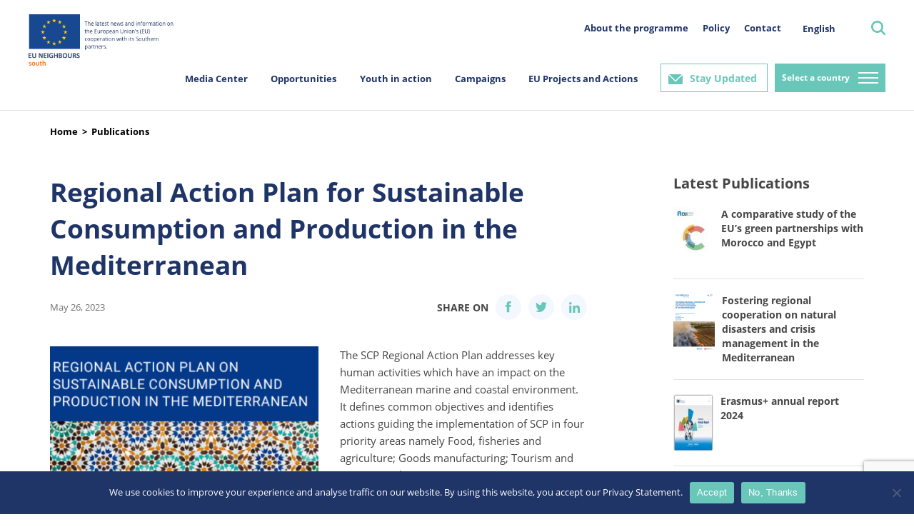

--- FILE ---
content_type: text/html; charset=utf-8
request_url: https://www.google.com/recaptcha/api2/anchor?ar=1&k=6LeboFokAAAAACFdO0vg916aqLE_WNzW7Tw_2qfq&co=aHR0cHM6Ly9zb3V0aC5ldW5laWdoYm91cnMuZXU6NDQz&hl=en&v=TkacYOdEJbdB_JjX802TMer9&size=invisible&anchor-ms=20000&execute-ms=15000&cb=14lnf9ik5pq
body_size: 45663
content:
<!DOCTYPE HTML><html dir="ltr" lang="en"><head><meta http-equiv="Content-Type" content="text/html; charset=UTF-8">
<meta http-equiv="X-UA-Compatible" content="IE=edge">
<title>reCAPTCHA</title>
<style type="text/css">
/* cyrillic-ext */
@font-face {
  font-family: 'Roboto';
  font-style: normal;
  font-weight: 400;
  src: url(//fonts.gstatic.com/s/roboto/v18/KFOmCnqEu92Fr1Mu72xKKTU1Kvnz.woff2) format('woff2');
  unicode-range: U+0460-052F, U+1C80-1C8A, U+20B4, U+2DE0-2DFF, U+A640-A69F, U+FE2E-FE2F;
}
/* cyrillic */
@font-face {
  font-family: 'Roboto';
  font-style: normal;
  font-weight: 400;
  src: url(//fonts.gstatic.com/s/roboto/v18/KFOmCnqEu92Fr1Mu5mxKKTU1Kvnz.woff2) format('woff2');
  unicode-range: U+0301, U+0400-045F, U+0490-0491, U+04B0-04B1, U+2116;
}
/* greek-ext */
@font-face {
  font-family: 'Roboto';
  font-style: normal;
  font-weight: 400;
  src: url(//fonts.gstatic.com/s/roboto/v18/KFOmCnqEu92Fr1Mu7mxKKTU1Kvnz.woff2) format('woff2');
  unicode-range: U+1F00-1FFF;
}
/* greek */
@font-face {
  font-family: 'Roboto';
  font-style: normal;
  font-weight: 400;
  src: url(//fonts.gstatic.com/s/roboto/v18/KFOmCnqEu92Fr1Mu4WxKKTU1Kvnz.woff2) format('woff2');
  unicode-range: U+0370-0377, U+037A-037F, U+0384-038A, U+038C, U+038E-03A1, U+03A3-03FF;
}
/* vietnamese */
@font-face {
  font-family: 'Roboto';
  font-style: normal;
  font-weight: 400;
  src: url(//fonts.gstatic.com/s/roboto/v18/KFOmCnqEu92Fr1Mu7WxKKTU1Kvnz.woff2) format('woff2');
  unicode-range: U+0102-0103, U+0110-0111, U+0128-0129, U+0168-0169, U+01A0-01A1, U+01AF-01B0, U+0300-0301, U+0303-0304, U+0308-0309, U+0323, U+0329, U+1EA0-1EF9, U+20AB;
}
/* latin-ext */
@font-face {
  font-family: 'Roboto';
  font-style: normal;
  font-weight: 400;
  src: url(//fonts.gstatic.com/s/roboto/v18/KFOmCnqEu92Fr1Mu7GxKKTU1Kvnz.woff2) format('woff2');
  unicode-range: U+0100-02BA, U+02BD-02C5, U+02C7-02CC, U+02CE-02D7, U+02DD-02FF, U+0304, U+0308, U+0329, U+1D00-1DBF, U+1E00-1E9F, U+1EF2-1EFF, U+2020, U+20A0-20AB, U+20AD-20C0, U+2113, U+2C60-2C7F, U+A720-A7FF;
}
/* latin */
@font-face {
  font-family: 'Roboto';
  font-style: normal;
  font-weight: 400;
  src: url(//fonts.gstatic.com/s/roboto/v18/KFOmCnqEu92Fr1Mu4mxKKTU1Kg.woff2) format('woff2');
  unicode-range: U+0000-00FF, U+0131, U+0152-0153, U+02BB-02BC, U+02C6, U+02DA, U+02DC, U+0304, U+0308, U+0329, U+2000-206F, U+20AC, U+2122, U+2191, U+2193, U+2212, U+2215, U+FEFF, U+FFFD;
}
/* cyrillic-ext */
@font-face {
  font-family: 'Roboto';
  font-style: normal;
  font-weight: 500;
  src: url(//fonts.gstatic.com/s/roboto/v18/KFOlCnqEu92Fr1MmEU9fCRc4AMP6lbBP.woff2) format('woff2');
  unicode-range: U+0460-052F, U+1C80-1C8A, U+20B4, U+2DE0-2DFF, U+A640-A69F, U+FE2E-FE2F;
}
/* cyrillic */
@font-face {
  font-family: 'Roboto';
  font-style: normal;
  font-weight: 500;
  src: url(//fonts.gstatic.com/s/roboto/v18/KFOlCnqEu92Fr1MmEU9fABc4AMP6lbBP.woff2) format('woff2');
  unicode-range: U+0301, U+0400-045F, U+0490-0491, U+04B0-04B1, U+2116;
}
/* greek-ext */
@font-face {
  font-family: 'Roboto';
  font-style: normal;
  font-weight: 500;
  src: url(//fonts.gstatic.com/s/roboto/v18/KFOlCnqEu92Fr1MmEU9fCBc4AMP6lbBP.woff2) format('woff2');
  unicode-range: U+1F00-1FFF;
}
/* greek */
@font-face {
  font-family: 'Roboto';
  font-style: normal;
  font-weight: 500;
  src: url(//fonts.gstatic.com/s/roboto/v18/KFOlCnqEu92Fr1MmEU9fBxc4AMP6lbBP.woff2) format('woff2');
  unicode-range: U+0370-0377, U+037A-037F, U+0384-038A, U+038C, U+038E-03A1, U+03A3-03FF;
}
/* vietnamese */
@font-face {
  font-family: 'Roboto';
  font-style: normal;
  font-weight: 500;
  src: url(//fonts.gstatic.com/s/roboto/v18/KFOlCnqEu92Fr1MmEU9fCxc4AMP6lbBP.woff2) format('woff2');
  unicode-range: U+0102-0103, U+0110-0111, U+0128-0129, U+0168-0169, U+01A0-01A1, U+01AF-01B0, U+0300-0301, U+0303-0304, U+0308-0309, U+0323, U+0329, U+1EA0-1EF9, U+20AB;
}
/* latin-ext */
@font-face {
  font-family: 'Roboto';
  font-style: normal;
  font-weight: 500;
  src: url(//fonts.gstatic.com/s/roboto/v18/KFOlCnqEu92Fr1MmEU9fChc4AMP6lbBP.woff2) format('woff2');
  unicode-range: U+0100-02BA, U+02BD-02C5, U+02C7-02CC, U+02CE-02D7, U+02DD-02FF, U+0304, U+0308, U+0329, U+1D00-1DBF, U+1E00-1E9F, U+1EF2-1EFF, U+2020, U+20A0-20AB, U+20AD-20C0, U+2113, U+2C60-2C7F, U+A720-A7FF;
}
/* latin */
@font-face {
  font-family: 'Roboto';
  font-style: normal;
  font-weight: 500;
  src: url(//fonts.gstatic.com/s/roboto/v18/KFOlCnqEu92Fr1MmEU9fBBc4AMP6lQ.woff2) format('woff2');
  unicode-range: U+0000-00FF, U+0131, U+0152-0153, U+02BB-02BC, U+02C6, U+02DA, U+02DC, U+0304, U+0308, U+0329, U+2000-206F, U+20AC, U+2122, U+2191, U+2193, U+2212, U+2215, U+FEFF, U+FFFD;
}
/* cyrillic-ext */
@font-face {
  font-family: 'Roboto';
  font-style: normal;
  font-weight: 900;
  src: url(//fonts.gstatic.com/s/roboto/v18/KFOlCnqEu92Fr1MmYUtfCRc4AMP6lbBP.woff2) format('woff2');
  unicode-range: U+0460-052F, U+1C80-1C8A, U+20B4, U+2DE0-2DFF, U+A640-A69F, U+FE2E-FE2F;
}
/* cyrillic */
@font-face {
  font-family: 'Roboto';
  font-style: normal;
  font-weight: 900;
  src: url(//fonts.gstatic.com/s/roboto/v18/KFOlCnqEu92Fr1MmYUtfABc4AMP6lbBP.woff2) format('woff2');
  unicode-range: U+0301, U+0400-045F, U+0490-0491, U+04B0-04B1, U+2116;
}
/* greek-ext */
@font-face {
  font-family: 'Roboto';
  font-style: normal;
  font-weight: 900;
  src: url(//fonts.gstatic.com/s/roboto/v18/KFOlCnqEu92Fr1MmYUtfCBc4AMP6lbBP.woff2) format('woff2');
  unicode-range: U+1F00-1FFF;
}
/* greek */
@font-face {
  font-family: 'Roboto';
  font-style: normal;
  font-weight: 900;
  src: url(//fonts.gstatic.com/s/roboto/v18/KFOlCnqEu92Fr1MmYUtfBxc4AMP6lbBP.woff2) format('woff2');
  unicode-range: U+0370-0377, U+037A-037F, U+0384-038A, U+038C, U+038E-03A1, U+03A3-03FF;
}
/* vietnamese */
@font-face {
  font-family: 'Roboto';
  font-style: normal;
  font-weight: 900;
  src: url(//fonts.gstatic.com/s/roboto/v18/KFOlCnqEu92Fr1MmYUtfCxc4AMP6lbBP.woff2) format('woff2');
  unicode-range: U+0102-0103, U+0110-0111, U+0128-0129, U+0168-0169, U+01A0-01A1, U+01AF-01B0, U+0300-0301, U+0303-0304, U+0308-0309, U+0323, U+0329, U+1EA0-1EF9, U+20AB;
}
/* latin-ext */
@font-face {
  font-family: 'Roboto';
  font-style: normal;
  font-weight: 900;
  src: url(//fonts.gstatic.com/s/roboto/v18/KFOlCnqEu92Fr1MmYUtfChc4AMP6lbBP.woff2) format('woff2');
  unicode-range: U+0100-02BA, U+02BD-02C5, U+02C7-02CC, U+02CE-02D7, U+02DD-02FF, U+0304, U+0308, U+0329, U+1D00-1DBF, U+1E00-1E9F, U+1EF2-1EFF, U+2020, U+20A0-20AB, U+20AD-20C0, U+2113, U+2C60-2C7F, U+A720-A7FF;
}
/* latin */
@font-face {
  font-family: 'Roboto';
  font-style: normal;
  font-weight: 900;
  src: url(//fonts.gstatic.com/s/roboto/v18/KFOlCnqEu92Fr1MmYUtfBBc4AMP6lQ.woff2) format('woff2');
  unicode-range: U+0000-00FF, U+0131, U+0152-0153, U+02BB-02BC, U+02C6, U+02DA, U+02DC, U+0304, U+0308, U+0329, U+2000-206F, U+20AC, U+2122, U+2191, U+2193, U+2212, U+2215, U+FEFF, U+FFFD;
}

</style>
<link rel="stylesheet" type="text/css" href="https://www.gstatic.com/recaptcha/releases/TkacYOdEJbdB_JjX802TMer9/styles__ltr.css">
<script nonce="o7AelcZLBFDb5vVSDSRo_Q" type="text/javascript">window['__recaptcha_api'] = 'https://www.google.com/recaptcha/api2/';</script>
<script type="text/javascript" src="https://www.gstatic.com/recaptcha/releases/TkacYOdEJbdB_JjX802TMer9/recaptcha__en.js" nonce="o7AelcZLBFDb5vVSDSRo_Q">
      
    </script></head>
<body><div id="rc-anchor-alert" class="rc-anchor-alert"></div>
<input type="hidden" id="recaptcha-token" value="[base64]">
<script type="text/javascript" nonce="o7AelcZLBFDb5vVSDSRo_Q">
      recaptcha.anchor.Main.init("[\x22ainput\x22,[\x22bgdata\x22,\x22\x22,\[base64]/MjU1OmY/[base64]/[base64]/[base64]/[base64]/bmV3IGdbUF0oelswXSk6ST09Mj9uZXcgZ1tQXSh6WzBdLHpbMV0pOkk9PTM/bmV3IGdbUF0oelswXSx6WzFdLHpbMl0pOkk9PTQ/[base64]/[base64]/[base64]/[base64]/[base64]/[base64]/[base64]\\u003d\x22,\[base64]\x22,\x22bHIPC3XCsAZhdB/[base64]/DkhbCgsOHw6Ufw4Fjw5t1YnpHIsKlLgjCgsK5Z8O/J11dZTXDjnV8wpfDkVNXFsKVw5BUwoRTw40/wp1ad3tIHcO1R8Onw5hwwpx9w6rDpcKyOsKNwod5OggARMKrwr1zOzYmZBEDwozDicOxK8KsNcO6ECzChwLCq8OeDcKyDV1xw7/DpsOuS8OEwpotPcKiM3DCuMO8w43ClWnCiyZFw6/CuMOqw68qRVN2PcKdMwnCnCPCikURwq/Dp8O3w5jDhRbDpyB/NgVHScKlwqstFcOBw71RwrlpKcKPwrHDosOvw5oLw5/CgQpFMgvCpcOdw5JBXcKew7rDhMKDw77Cogo/[base64]/CiE3DtG7DuTTCuEbClQjDj2kWwqYDZBXCtcKIw7rCsMK+wpVfNS3CncKjw4HDpUliNMKSw43CtC5AwrN9F0wiwqceOGbDoEctw7oABkxzwojCi0Q9wrtFDcK/TDDDvXPClcOTw6HDmMKkZcKtwpsYwoXCo8Kbwo1CNcO8wrXCvMKJFcK4awPDnsO4AR/Dl0VbL8KDwpPCocOcR8KEa8KCwp7Cj0HDvxrDmwrCuQ7CpMOzLDoDw6Fyw6HDhcKsO3/[base64]/Dn8Oyw6gWbMODb1/CksKEJQwUYA8QwpV4w4phM2nDrcOEUWHDkcOZDXYowrddVcOww5jCow7CvH/CqwbDlsKewqnCjcOFQsKWeH/[base64]/CtDw0wonCq8KMbFUDwp1dwopkwr0aw5AbBsOrcMOTwoVBwqUpb0zDtFwkBsOew7TChgZkwq4Ewr/DvsOVK8KePMOHLmkOwrUUwrfCj8K0L8KKBEBdHcOjAhDDoFXCpknDksKMMsOyw48NPMORw53ChUUbw7HCisOXa8Oxwq7DoVbCl05Cw70+w4Rvw6BtwpE1wqJSbsKkWcKFw7TDr8O9BcKgOT/CmSgYUsOhwonDisOiwrpGScOHW8OswrLDosOPU21CwpTCtXHDncKPIsK4w5bCvk/ClWxQTcOiAxJ6YcKZw49vw71Hwr/[base64]/Dv8KAwqfCqsKbFS/DnH3Dj2nCsMOpOnfDsCMrCzrClB4/w6fDqMOPXTvDmBANw7XCtMKsw6zCpsKQYFFudiUHL8K5wpFFKMOcEWxXw6wFw6/CrwrDssO/w5smeU5pwo5Zw4ptw5LDpT3CmcOBw44nwpkhw5rDl0RjFkHDsx3Ck09QOA0zccKmwox4ZsOswpTCq8KRB8O+wojCq8O6OwZ9JAXDs8Oxw7EvbzDDr2UZBhoqM8O8KyjCosKCw7o6QhF4QSTDiMKYI8OYN8KcwpjDvsOeDmbDikbDpDcXw7LDlMOWdU/CrwgtQ1zDsQMDw5B1P8OJCh3DsTfDgcK8f0wMOXHCvy0Iw50/e0Ivwo0HwoI2dRTDpMO4wrPCpEAjdMKpCMK4SsOpaEMQMsOzMcKWwqZ8w4DCtTtnNxTDrB4TAMK1C1JUCggjP2s8BBHCm1bDiWjCiQMHwrsSw6F1XMO0OFUrdcKqw7bCjMKPwovCsnpFw5UjRsO1V8ObVU/ConJGw5R+KXfCsijCk8Osw5TCqn9bb2XDsRhNQsOTwpgdGz55WU9lZEMUFFnCv1jCiMKNWXfCkFHDsjTCtl3Diy/[base64]/[base64]/ChS/[base64]/[base64]/DqhHCnlXDm8OHasOawr3DlBZxwo0iasKwIzHCucOAw4RWSX9Pw5pEw45OQMKpwqkSKTLDsiYJwpJKwpc7Wno9w4zDo8O3c2rCngzCvcKUWcK7FsKFJQNIcMK5w6/CoMKWwpIsZ8OBw6xTKg4AOAfDlsKKwrRLwqI2PsKSw5wdL2lFOSHDiRxrw4rCvMKnw4DCmUF8w6IiSDTCksKNB0pxwpPCgsORTCptMHvDucOow7kow43DmsKoBHc5woVbTsODVcK/XCrDjTMNw5h/[base64]/CgUERwojDrMOHwoQvwrvDnsKUwpTCgMK4Qx4wwpzCqALDmlwCw7jCnMKzwrBsCcKRw7RDE8KhwocddMKvwojCscKgWMKkGcKKwpLCtRnDuMKVwqoBX8O9DMKsYsO6w7/[base64]/DiU3DhXoDwozDgsOzbcOfw7DDnFLDvcOpwrjDpsOaC8KtwpjCoDhjw5JAFcKXw7LDgXxMY0rDhwRFwq/CjsK8XsOow7LDmMKMNMKww6V9cMOJYMKcHcKYFmAUwpNgwq1Kw5NVwoXDtjROwpBtX3nDgHAywofDlsOkEx8BTVRbdTrDgsOSwrPDnAgrw5oyFARAG398wpYOVV4jOE0WAmDCoDRdw5vDggLCg8Osw7fCjHJ/[base64]/woNbwqx7LMKcw6NuFsKFwp8MT8KxwpYaYcOqwrE1J8KBNMOeQMKFLsOPe8OGezbCpsKQw4lFwrXCpSXDl2jCpsK8w5InIE5yHmfCq8OawpvDiQLCkMKbbcKQBTA0RMKewq1zEMO/wpgdQ8OswrlOW8OAF8Ozw7QJL8KxPMOtwrHCqVFtwpIoSmTCvW/[base64]/wpcSw4DDosKNfgbDoC/[base64]/[base64]/[base64]/[base64]/CtzLCqMKww43DucK6wobDnioBw6nCsWMzw57DisKxeMKiw6jCkcKkIXTDlcKLa8KnCsKew4IhIMOtcUvDsMKGBWDDoMO+wq3Dk8OdL8O7w43CllnDh8ONUsKBw6YmWA/ChsOrDMOgw7VZwoVDwrZqLMKvDGdmwrwpw5g4CMOhw4vDoXJZT8OsY3VMwonDssOswqEzw55mw7w9wrjDhsKhb8OaT8Okw7Fyw7rCqXTCp8KCG0QtE8O5M8K0eGl4bWnCqcOCVMKCw6UsFMKDwoNCwqpLwoRBTsKPwrnCvsKmw7MLDcKKYMKsYBfDgsO/[base64]/Ds8OrwoDCi8KhWMOUZ8KDR8Oaw7R9wr93w7BWwq7Ck8ODw6UFV8KREkXCkyHCiBvDisKRwrvDv2zCssKBUipsWBTCpRfDosKpB8Kkb1fCpsKYJ0soGMO+dkfCqMKSMcOEw5t8YXtCw7DDr8Ksw6DDuwQywo/Ds8KbKcKaJsOqQz/[base64]/[base64]/DnkTDszTDqSUrw73Cv8KzBgUDwoMOw5/DlcOBwrc1FMK/c8Kxw4I+wq9jQsKmw4PCqMO3w5JhX8OzTT7DpT/CicKyWE/CnhBbAcOLwq0pw7jCp8KLEQPCqC0lEcKUBsKFCSMSw64qJsO+EsOmasORwo5dwqYsRsOyw6whHBcwwqdlUcK2wqhDw6M9w47CixtbC8Olw54bwogfwrzCiMO7woTDhcOtacKfAUYww4o+UMO4wqnDsFbCrMO2w4PCvsKbPlzDgDjCi8O1d8ONPQg7dlw/[base64]/[base64]/wpEYwqvDrzpPS8KfSHVlw4zCtTHCicOzY8KRacOvw5DCkcO7G8KywqnDrMONwo9BWkwTwo/CvsKDw6xWQsOQd8KlwrVlfcOxwpF/w6HCpcOAe8Odw7jDjMKmDDrDrl7DucKSw4jCo8KlZ3dZMsObHMOqw7U/[base64]/D8OKw4nCgVpuw74LH8KIP1R0KsOhwos5woXDvDx5TsORXRxWw67CrcKRwq/[base64]/CjMOXb8Oyw7LCmGvCoWg0Zh48c1jDusOcw5TCmH5De8OfQcKNw4vDisKPBcOOw5obPcO3wpszwq5xwpfCh8K0AcKOwpbDmMKqWMOEw5LDp8OHw5nDqEvDmQJMw4hgccKswqDCmMKxQsK/w7rDncO5YzIBw6XDlMOxFsK0YsKkw6kDDcOJGcKQw7FuLMKeHh5Gwp/ClMOpIR1XA8KCwqTDuiZQdBTCrsKFBMOAaHYIR0bDksK0Cx8bYk8bCsKkGnvDrMO6XsK9CsOAwqLCqMOjbjDCgmJpw63DpMOmwrjCq8O4FAjDq3DDu8OZwrQzRSnCr8Oyw5vCrcKYJsKMw7ctMl/[base64]/[base64]/DjXnDk07CrBZOwqrDpyIlZsOXw61qfMKXEiEjBAdzBMK4wqLDncKiw7bCl8O3U8OzOUgTFsKMTVsTwrnDgMOzwpLDj8Okwq80w6BQc8O8wozDkwfDgGQPw6dkw5xPwrjCv0IBFEFawoFVw4vCncKaaE49dcO5wp8LG21SwpdUw7M1JF8Qwr/ConbDiUYPQcKOTTXCrcOkcHZXMEvDi8ONwqPCjSYhfMODwqfCghFQVlfDgC7DpUInw5VHcsKdw7HCq8K3A2Uqw5DCtgLDlUUnwootw7rCjHoyfAI6wpbCm8KxNsKgCTrCh1zDlcO7wprDvkMYFMO6dC/[base64]/CrhF1w67Cm8OAGBfDtBbCt8Khw6DDvDnDuGAMV8K4NgHCiVzCs8ORw70uYsKIPB86GsKHwrLCh3HDscK2IcKHwrTDncK9wq46dgDDs2DDoxpCw6hfwpLCk8K5w6PDocK8w6jDli1YecKZI2IRaHrDh3sbwpXDvU7Cl03Ch8OmwrVsw4kdaMKoZcOIbMKRw7YjZD/DjcOuw614W8OgdTXCmMKPwr7DmcOGVjjCuBccTMKcw7vClXPCpGnDgBnDssKZEsOOw50lIMOCcCYiHMOxw4PDn8OfwpBFVV/DvsKxwq7CuT/CkkDDgmpnIcOQEsKFwpfCnsOZwrbDjgHDjsKrfcO9Bn/[base64]/DsV/[base64]/Dg8KEw6vDg8KiwoXCiBfCmzLCmBR9OVXDsTXDniDDvcO/[base64]/wpjCuXjDt8K/[base64]/RgllVj/CpyDCl8O/EcKVQlPCsnVRacKGwpNaw41zwrvCm8OEwpfCmsKFEMOabknDnMOEwpbCvXRmwrMGfsKow71IXcO1KlvDmVrCoCAMDMK8RHvDpcKqwrLCgDTDphTCqsKXQSttw4zChC7Crw7CtzJcccKKYMOeNF3CvcKowpLDucKoXR/Cmk0WKsOTCcOhw5p5wrbCs8OsKcKxw4TCty3CsC/Cl24pcsKGTWkOw7XCmyRmbMO8wp7CpVTDrGY8wpFtw6cTK1LCpGzDm1fDvCPDiUfDkx3CtcOswpAxwrFZw77CrmxDwq9zw6DCrzvCg8Kgw5DDhMOFYcOtwq9JDBxWwprCmsOFw4INw5/[base64]/DhMKFwrMQw5gywqfDsGgmwrjCnhDCqsKNw61Vw5PCpMOwV1fCgMORF0nDrS7CvsOMNADCj8Ohw7PDk0cqwpxww7gcFMKVFBF7QS1ew5FcwrjDuispScOTPMOObcOTw4fCmcORGSzCjcKpccKEAcOqwqcVw6YuwqvCpsOIwqxXw5/Dg8ONwr4xw4PCsFHCpBBdwpNwwpYEw4/DgBAHXsOOw6TCqcOuTnoeWcKSw7Rjw4fDnXs7wqLDocOuwqLCusKqwoDCosKXCcKmwqAZwqkjwrsBw6DCoSw3w4/Coh7DknfDmRMHUcOhw45bw7QuUsOawqbCoMOGcy/CkTELTALCssO5O8K5woTDnB/CiXoNX8KKw51Yw5pnHSs/w6PDpsKRUMOfTcKUwpF2wrTCuTvDjcK/eTnDuQzDtsOfw7ptNSXDnEtiwq8Pw7Y6KmnDhMOTw5hrBnfCmMKHbibDj0IWwp3CoT3CsFXDqxQowoLDshvDvjl/JU5Rw7bCmAnCmcKVRi1pWcOKGkPChsOhw6nDjT3CgsKsRUxRw7MXwrRVVzHClS7DkMOAw5Mrw7PCqTXDtS5CwpfDkC9CDUIewoY0wpXDqsK3w5gow4ZhWMOTb3QLIw1FXnbCtMKnw7URwo4bw5nDlsOyMMOaf8KNBmrCpG/DoMOcYB9hTWNew4l5G27CicKfVcKwwqHDiV/CkMKJwr/[base64]/DlMOHfz7Ch8KSOwPDvWsZHsKTwo/CvMKow7w2FXFMUm3CoMKnw5wYR8KlAHbDqcK9dhzCr8Oyw7lbScKHG8Krc8KfK8KgwqtGwqzCiwECwq5aw7XDmQ8ewqPCvlcGwqXDtklhCcOLw6hxw5rDjFrCsk8JwpzCo8O4w7XCh8Ksw5teBV9TcGHCojx5VsOmY13DoMK/YTB6T8KewqZbIWMne8OYwpnDtgTDmsOKTcORVMOFIMO4w7pJe2MeVyoSfC4zwrzDo24FNwlKw4pvw5Anw6DDlBhdUwlvKWDCksOfw4JCcwUfNsKTwqHDoz/CqcOxCmvDgDtzOwJ7wrjCigswwo4ZZ3DCpsO7w4PDshHCgh/DkiwNw5/[base64]/[base64]/[base64]/[base64]/QTLDmsKsw40Lw6XClMKTw5Frw7TDqcKTHFxIwqbCsVLCsCtDWcOsUcKowrDChcKIwonCkMOzVFHDhsO1P3fDqGJbZW1dw7BewqIBw4TCpcKOwqrCucKwwqsAeRzDsgMjwrLCqMKZMxU1w4wEw70AwqTCusKZwrfDqMOscGlrwr45wo16SzTCt8KJw4gjwotmwpFHNi/DiMKXc3UIEWzCrcOdK8K7wrfDhsKFWMKAw6AfKMK+woIawpPChcKWaD5ywoUOwoJawqNPwrjDiMKkfcOlwqxwc1PCvEs+w58lUh4HwpYmw4HDqcOpwpTDpMKyw4YXwrRzD0HDjcKswpTDtEnDg8OkQcKmw7rDn8KPasKKCMOMdy/Cu8KTdXbDv8KFFMOdLEvCssO6Y8Oaw5kIb8KHw4XDtEN9wpBneS0yw4PDjF3Dg8KawrXDjsKDTAlXw7LCi8O2wpvCiSbCshV+w6hRS8OaMcO3wpXCgcOZworCjH/Dp8O7V8KCesKqwoLDlHVMUkZ1BMKXccKCBcKSwpfChsOfw6kiw6Viw4/[base64]/CmMKrM2UbX8KlfwxWw5d0fsK7YyfDtsOEwrHDnDN0RcK1QS5gwrsvw6LDl8O6FsKVA8OOw75nw4/Dq8K9wrvCpmcTI8Kswr95wr/[base64]/Dg1QOUsKpwqPDuBNsFkNifTnCiA7DlDsXw64+FkTCsBbCv3VHGMOow6PCg03CgMODXVZYw799OU1sw57DucOYwrg9wq0Pw5xrwoDDu0gYXFzDkW56XsOOPMKXwpjCvSXCsy3DuBQla8K4woB8CDvCjMOswpzCmi7CpsORw4vDnGNYKB3DtS/DtMKowrtyw6/Cr3puwrzDlFQmw4HDtRAwKMKDTsKrPcKewrNVw63CosOwMnzDkRTDvTHDlWzDvEzDh2rCo1HCucOxEMKTZ8K/HsKZf1vClHl3wqPCkHcAFGgzCQTDp03CpgXCr8K7RmpawqZUwpoCw5/[base64]/NcOxwpjClAVCwrB8f8KqFsKUw4lkw75dVMO8QsKjW8OxD8Kiw7k7DWnCrkfDk8OiwqDDp8O3QsO6w4jDkcKTwqNJKcOrccORw7V4w6d5w4gHw7V1w4nDk8Kqw6/[base64]/w5XCocKoPzUGcwTDmG/CtcOTw4rDgMOywpwWGxdWw5PDjRvCmcOVUU9SwqvCosKZw4VACWoew67DvXvDmcONwqMjZMOoH8K+w6TCsm3DkMOxw5ptwo8aH8KuwpgTVcKfw7rCkcKnwqvCmh3Dm8OYwqpHwrFWwqtvYMKHw7JcwrLCsBR4Xx3CusOBwoV/J2FCw4DDsFbDh8K5w5ECwqPDrWrDqVw/W2bCgl/DpWwxOWHDkynCiMKUwojCn8KAwr0KWsO9dMOvw5fDsB/CvlPCmDHDkwXDqFvClcO2w5tBwpVowq5Saj/DiMOswrPDoMOgw4vDr3nDpcKzw5pLHQ4Ywp0Bw6czTyXCosOTw6s2w49QLRvDs8KBPMKfZFx6wrVZERDChsKtwpzDsMOkR3XCmR/[base64]/CisKEw6N8NcKsJn4/wpjDncKoCsK5PQQwJMKzw6F/cMOjWMKxw6ZXMRZOPsOIAMK5w41lUsOVDMOww5FWw4PCgRPDt8OZw6LCvn/DuMOKXmjCiMKHP8KwMsO4w5LDpyR8OcK2wp7Ch8K3FsOswqkEw5zClR0bw4YDTMKUwqHCusOJb8OHb2XCmWIydx1pVATCghTCkMOvWnYewrXDun1ow7jDhcKWw6zDqsOvOl/CliXDrBfDt1FLI8OSKB49w7PCicOIC8KEQWMIF8KLw5I8w7vDqMOTW8KvcVDDohPCssKsNcO6IcKrw4dUw5DCsCwGZsKtw7QbwqU8woYbw7JCw7odwp/DuMKzYX3DjU5dWCTCilfCgyI1RwI+wpUhw4rDgcOHwr4OSMKtKmtRJsOUNMK4SMKuwqhJwrtuf8O3Lkc+wpvCnMOKwo/DiidxSGPCiCxIJMKFNkjCn0HDuF/CpsK1Y8ONw5HChMO1ZMOvbHfCqcOGwrxiw5gWecOLwp7DrCTCkcKFYRMXwqwHwqnCjTLDjD/DvRMYwrsOHzPCvMOvwpjDr8KXC8OYw6XCuALDtA1wbybCmhENd2Ujw4PCvcKAd8Onw7ZYw6nDnkDCqsOfPk/CtMOIw5DCg0Yww6V1wq3CpDDCkMOOwq4cw7gkFybDoDnClcK/w4lmw5jClcKhwojCk8KjJiI5wpTDqB90dDLCisKjM8KmPMKhw6dzSMKjF8K/wooiDH0mNQB4wrDDjH7CsHsBC8O8ZnfClsKlL1PDqsKWZ8Ovw6tbCk/DlBBqKzPDuFA3wrtawqXDiVAgw7JKKsK3WHAiP8OIw7QpwpxuUR1sIcOpw7cXRMK0cMKhRMOvegnDoMOiwr9qw73CjcOXw4nDicKDQh7DhsOqCsOiNcOcIXXDln7DqsKmwoLCm8ONw6law6TDksObw6/CnsOLfHw1EcOuwoBawpTDm3xhJnzDskgrVcOuw5/DhcKGw5IoacKvOcOAdcKuw6bCrh9JLsOGw43Dk1nDh8KTRyczwoHDvBUuPsOnfEPDrsKNw64Twrdmw4fDrR5Lw6TDn8Oow6HDvWpMwo7DjsOZHnVCwpjDocK5UcKFwr5UdVFfw7kDwqPCkVM/wpPCiAdAeRrDmxXChzvDrcKgKsOLwoMYWSfCrx3Dng3CpE7Du30WwpZMw6Rpw7LClDzDvmfCrcOgZWjDkVfCrMKoCcK6FD1aPWrDjVsKwqvCh8Onw6/CusOEw6fDrSXCmTHDvFbCn2TCkcKwAMOBwo13wrRPT01NwqDCsHtJw4kGJGI/w653CMOWIQLCjg1XwqsLOcOiOcO3w6c6wrrCucKrYMOSJcO2O1UMw7/[base64]/SsOQw5nDgsOuXBElw4LCqsOodsKcXU49wpVKX8OFwrFcHMKrdsOowqUJw7jCgGYGG8KZEcKIF33Ds8O8WMOqw6DCiF8vMCxdLHZ1Mw0qwrnDpgF0NcOsw63Dq8KVw4bDjsO9dcOqwrzDr8Oiw77DjgJ5V8OAZx/[base64]/[base64]/DnglHHcKYa2A5SWzCvcKtwpLDlGwKwrtyMgIIBzRtw7V0E3Yaw4ZLwqcQQ0diwrLDnMK/w5HCu8KYwopjN8OvwqDCkcKKMxzDskbChsOTR8O3ccOUw7TDpcK7Xid/[base64]/VR0hw5DDosOIw5DDisOhw4gyecK2ccO8w7V0wq3DgmLCssKzwp/DnXvDlF8kbyvDrsOJw4ksw4nDmWTCtcOZZcKsFsK5w6PDj8OHw7VTwqfCljLCnsKkw7jCi07Cn8OfK8OsJcKybAnCssKPZMKvPnNXwrFgw4LDkEzCjMOLw69Jw6EbX3d/w7rDpcOxw7rDvcO3wpjCj8Kzw608wo1QPsKXVsOuw7nCtsKRw5fDv8KmwqsPw5vDrSloZ083dMOyw6M7w6DCrWrDtSrDrcKBwpvDiz/Dv8Okwqp2w5jDuEHCtzNRw5BbG8K5U8Kzfm3CscKWw6QUD8KnCg8db8KZw4pcw77Cv2HDh8O5w5g1M0sDw4M/e3NEw4xpZcK4DEzDh8O8Mm/Dg8KxP8KvYznCkDnDtsO9w6TCo8OJPQ5QwpN6wp1WflMHZ8KdFsOVwqrCisOxbWvDlcOtwosgwpsRw6ZnwoXDs8KjPcOTwoDDr1XDmS3CtcKbOsKsHzMTw6LDl8KRwpXClz9/w6LCq8Kdw6FqHsK0N8KoO8KbD1Ird8ONwpjCllkjPcOjb1hpRw7CvjXDhcKHMyh2w6vDjSdfwoJDZQjDkxQ3wqfDqwbDrHNhPB1Vw7LDoxxKUMObwq8CwrDDjAs+w4nCnyZhbMOofcKfHsOxCsOEZkPDrCd8w5bCnBrDpgBDfsK7w48jwoPDpcOZecOTBn/Ds8OxYcO/U8KvwqXDpsKpByZzdcOvw4LCvXjDiHcPwp8Td8KywpjCmcO9HRQzT8Oww47Di1kPccK+w6LCp33DtsOJw5F7Y3BLwqXDiEzCssOSw6EfwovDusOjwrPDiRtUY3jDgcKaAsKHw4XDsMKpwq9rw5bCt8K/aH/DgcKtfkPCtMKrcTHCgyjCr8O6IhfCnyLDp8Klw6NgF8OCHcKwI8KDXhLDsMOnFMO5AsOUHsK/wrDDisK5UzRxw53CssO1CUnCm8OnG8KjfsOIwrh8wqZuf8KQw6/DncOPZMO5Pw7CmFvClsKywrNMwq9+w5Ivw4bCt1rDt1bCgyPCiC/DiMOSWMO5w77Dt8ONwonDvcKCw4DDj1V5M8O6YyzDkiIwwoXCqllawqNkEFbCoR7CqnTCp8OIJcOBCsOnY8O7cjpsL3FxwpZWC8KBw4/Cu2Qyw7ccw4zCi8KaRcOGwoR5w6jCgBvDnGVAVETDnhbCsHcxwqp/w6hdFznCiMObwovClsKUw7ZSwqvDlcOpw7VewoEBTsO2BMO9DsO/bcOxw7nChcOLw5TDkMOPMW8/agFlwrnDoMKAD1fCrWxmDsOcGcKlw6TCocKsO8OPHsKZwqfDpcO4woXDq8KWIxpqwr1OwqUeNsOlM8OsZMOAw5lHLMKrX0nCuA3DmcKiwq4oQF/CoybDocKzSMO/f8OpO8O3w6NQIMKscDAnXAjDomXDkMKtwrd8NnrDuDxkdCE5S1VAJcK9wqvCscOvD8OuS04RJ0fCsMKzbcOaKsK5wpNeccOjwrJ/M8Kawr8tGwklbHgiVj8jVMOVLk3DtWPCgA42w4BiwoXChsObCVYuw4JKOMK3w7/[base64]/Di07DnsO2w4Bww4jCjsOmwp86wqYuw6DCq1/[base64]/McOIwqUmcS/CvyHDtgPDtcKSHEHDtsKywr3CqTpGw5XCscOrKB3Co3gMbcORYEXDvk8TO3ZeNMO/DW4VYUnDpGfDqlfDv8Kjw6DDmcOGO8OZO1LCssKrZEwLFMOdw48qExfDhidyIsKEwqTCg8OmSsKLwpjDt3TCp8OxwrkJwqHDnwbDtcOow6ITwr0uwpHDpcK+QMKIw7Rzw7TDoW7DtkV/w5HDnALDpwzDrsOAFcOFbMOvH01lwqARwrIowpPCrlVAaQMewrdrd8K9C0g/wovDv0gTGhPCksOgdsO1wolYw5vCvMOvacO/[base64]/Cp0gzKsKEw7bCs8O3w6EQc03ChcKPX8OhQRDDiDbDpUTCucKECAnDgQLCiWzDucKDwq/[base64]/CsMKzTsKgMsKiP8OWw6rDmMORwosnw4gKw63CuDTCnQERa0l8w6dLw7TClFdbFHpgeAE5wrATSydKHMO3wp7DngHCkRlWEMOjw4dKw5oJwqfDl8OdwpAVIXPDh8K7BXTCi0M1wqp7woLCpsK8XMKfw6lHwqTCgGJvP8O/w6rDtVLDlwbDjsKsw4prwpVXMk1gwqjDtcK2w5/CsRokwozDtMK9wpFoZh1TwqrDqTXCrgNawrjDtjjDom98w7vDjR/[base64]/[base64]/CpMKow6XDjXVWcE4fwrjDh3lwwoIiw7klMMODaAHDuMKKQcKdwp1uTcOuw4/CjMKCSjHCiMKlwr1Lw6DCjcK8TRoEBcK9wobDgsKuw6kjbVk6Dyt+w7TClMO0wqzCocKuEMO/dsO0woLDjMKmZjJJw6t+w6dgTFdWw7jCpCTCmxVWVMOSw4FNYXUqwqfCtsKQOXrDqlEmImBOb8OvesKKwqnClcOvw7IYF8KRwqXDj8OBwq8LBF8JZcKqw4Urd8KuBRzCg2PDvFQud8O/w7DDpVAaMkoFwqTDlmoPwrPDnHAIdV0tIsOGRQBYw7bCp0/[base64]/w7vCvQLDnhFswrkdw5bCmMOQw7Z5C2dufcOqX8OjMsKPwqYDw7/DicKSw4AZCQdHEcKKH1UiEEUfwofDuCfCrRRrbz82w5PCpGJYw73Cl1JDw6fDvSDDkcKVPcKYOV5RwoDCgsK5w7rDoMK6w6zCpMOCwqPDmcOFwrjDpUvDrkcPw5c8wrrCkBrDh8OpDQp0Tyl2wqdUDStQw5YMecOgJ2NQdT/CpsKZw4bDkMKUwrosw4Zbwpp3XAbDkGTCmsKCUjBPwrdOd8OqX8Kuwoo/V8KLwosCw5FRRW0ww6Fnw78GYMOEBXvCsXfCoiBFw4TDp8KBwpvCnMKLw6TDviHCr0HDt8KCQMKTw6nCvsKuB8K4wqjCtQp8wqEpGsOSwowkwrMwwozChMKVasKxwrJBwrw+azHDhsOmwoHDrjwFwq3DmMKiMsONwqI9wqHDuCLDqsKMw7bCoMKEIzLDpj/DmsOTw7Ulwo/[base64]/wqA1SwNLdG97UsKgwozDiy7ChWAQKn3DtcKjwrPDjsOhwpLDncKLIwENw5AzJcKDBl3Do8KpwpxUw73CnsK6F8Ofw5/[base64]/OMKhb8ODHcOEwrh1BXBRwooZw4Q3aAQ0MDHCqWRnEMOYXHEYTn8Kw7hmCMKHw6rCjsOGLTkOw6JIIMO8BcOQwqk4VV/CmDYaQsKvPhHCr8OQMMOnwoxHOcKAwpzDhiAww6kAw7BAVMKTISzCh8OKPcK/w6fCrsOWwoQgGmrCsFvDmA0HwqRcw6LCr8KqSlPDncOWbEPDhsKGGcK+Y37DjQxPwokWwrjCgC5zEcOWDEQewr0tN8KZwovDtGvCqG7DinDCrMOWwp/Cl8K3Z8ObKnkzw59NSENrU8OmZ1bCpcKDUsKjw4gsLybDiyY2T0HDusKhw6g/acONSC51w4IMwoIBwoRRw63CoVfCusKpPD4+bcO7ZcO1fMKcP2VXw6bDvXAJwpUcRA3CnMOFwptkQG0twoQuw4fClcO1KcK0P3IyQ2XDgMKCW8KkMcObVnBYA3DDpMOmVMKww4nCjSfDslECXE7DqGQ2PXMyw4fDjDfDlzzCt1rCnsO7w4/DtMOpBMOQKMOhwpVqQCxwWsKewo/Cp8OwYcKgCEpFdcOiw49cwq/Dp2Zxw53Ds8Omwplzwr0hw7PDrRvCnWrCpETCk8KGFsK4RDsTwpfDhX/DoycpV0fDngfCq8O5woPDjMOnWGhAw5/[base64]/[base64]/[base64]/CoMOPOcOkwp13wq8cYHdrGBELwo3Dr8KWA8Knw4Qiw5DDncKcMMKJw4nCmSfDgXTDm0gdw5J1JsOmw7DDn8Khw6jCqxfDnRZ8BcKlQUZfw7fDm8OsP8KZw5YqwqFTwqXCikvDv8KEXMOUVlwUwrFaw4sWa0ccwrwiw4nCpBxww7F9ZsKIwr/DhcO0w5RFZMO7CyRVwoEMUcOqw5zDkTPDtWAoFgdaw6d7wrXDpsKtw5TDqcKOw5/[base64]/CklZhw5jDjMOnwpvDtMKBUH7Do8KswoFrwr4iwprDm8O9w65Xw6ciMgYbHMOJAHLDtBrCicKeD8OuJsOqw6TDnsO/[base64]/w4TDpyjCgEXCnDp4w5DCqMKrdW/ChQ4MbQzDnsO8V8K3VFrDjCTDssKoUcKuBMOww5PDs1cGw6jDscKtLyRnw67DpC/DkFN9wpF/wrLDs2daPSLChibCvjM3KyDDpA7DjF3Ckn0\\u003d\x22],null,[\x22conf\x22,null,\x226LeboFokAAAAACFdO0vg916aqLE_WNzW7Tw_2qfq\x22,0,null,null,null,0,[21,125,63,73,95,87,41,43,42,83,102,105,109,121],[7668936,765],0,null,null,null,null,0,null,0,null,700,1,null,0,\[base64]/tzcYADoGZWF6dTZkEg4Iiv2INxgAOgVNZklJNBoZCAMSFR0U8JfjNw7/vqUGGcSdCRmc4owCGQ\\u003d\\u003d\x22,0,0,null,null,1,null,0,1],\x22https://south.euneighbours.eu:443\x22,null,[3,1,1],null,null,null,1,3600,[\x22https://www.google.com/intl/en/policies/privacy/\x22,\x22https://www.google.com/intl/en/policies/terms/\x22],\x22to9+MvcfwvYpIicDKuQDvfNjvx681qpqBAGInPXh1pg\\u003d\x22,1,0,null,1,1764036227747,0,0,[105],null,[132,40],\x22RC-eODjyGIdIGCYTA\x22,null,null,null,null,null,\x220dAFcWeA6DYi7-d_e7pVMJXTqaBe6SwZ2WIH-ulCWxhNvcE7HiiUa1rmLyhDfsqk_B1bZtwOhntMUTUTSvuzcJ4ny8xy_TM9wH_w\x22,1764119027910]");
    </script></body></html>

--- FILE ---
content_type: text/css; charset=utf-8
request_url: https://south.euneighbours.eu/wp-content/cache/min/1/wp-content/plugins/email-verification-for-contact-form-7/assets/css/front-style.css?ver=1760352592
body_size: 415
content:
@keyframes spin{from{transform:rotate(0deg)}to{transform:rotate(360deg)}}form p.evcf7-verify-btn{position:relative;display:block;margin-top:10px}form p.evcf7-verify-btn .loader{visibility:hidden;position:absolute;top:50%;right:auto;background-color:#000;opacity:.6;width:24px;height:24px;border:none;border-radius:100%;padding:0;display:inline-block;margin-left:10px;transform:translate(0,-50%);border:1px solid #fff}form p.evcf7-verify-btn .loader:after{content:'';position:absolute;background-color:#fbfbfc;top:4px;left:4px;width:6px;height:6px;border:none;border-radius:100%;transform-origin:8px 8px;animation-name:spin;animation-duration:1000ms;animation-timing-function:linear;animation-iteration-count:infinite}.evcf7_email_sent,.evcf7_error_sending_mail{font-size:1em;font-weight:400}

--- FILE ---
content_type: text/css; charset=utf-8
request_url: https://south.euneighbours.eu/wp-content/cache/min/1/wp-content/themes/eu-neighbors/ProductionToolkit/components/toolkit.css?ver=1760352592
body_size: 1191
content:
.listingImage{overflow:hidden}.listingImage.imageBg{min-height:100%}.listingImage a{display:block}.listingImage img{max-width:100%;width:100%}.listingItem a{color:inherit}.listingHolder>li{margin-bottom:30px}.zoomhover img{-webkit-transition:all 300ms ease;transition:all 300ms ease;image-rendering:-webkit-optimize-contrast}.listingItem:hover .zoomhover img{-webkit-transform:scale(1.05);transform:scale(1.05)}.imageBg a{background-size:cover;background-position:center center;-webkit-transition:all 600ms ease;transition:all 600ms ease}.imageBg:hover a{-webkit-transform:scale(1.2);transform:scale(1.2)}.listingImage a{display:block;width:100%;height:100%}.hoverLink{position:relative}.hoverLink a{position:absolute;width:100%;height:100%;width:100%;background:rgba(0,0,0,.6);left:0;top:0;opacity:0;z-index:10;-webkit-transition:all 300ms ease;transition:all 300ms ease}.hoverLink a span{color:#FFF;position:absolute;left:50%;top:50%;-webkit-transform:translate(-50%,-50%);transform:translate(-50%,-50%)}.hoverLink:hover a{opacity:1}.ajaxLoader{position:relative;width:100%;height:20px;background:rgba(255,255,255,.7);z-index:2000;text-align:center}.ajaxLoader::before{content:"\f1ce";font-size:30px;font-family:FontAwesome;-webkit-font-smoothing:antialiased;-moz-osx-font-smoothing:grayscale;-webkit-animation:fa-spin 2s infinite linear;animation:fa-spin 2s infinite linear;display:inline-block}.breadCrumbInsideCont a{color:inherit}.breadCrumbInsideCont a:hover{opacity:.7}.breadCrumbInsideCont a.active{opacity:.7;cursor:default}.nav.inlinedList li{display:inline-block;padding:0 8px}.owl-carousel .owl-prev,.owl-carousel .owl-next{font-size:35px;position:absolute;left:-30px;top:50%;-webkit-transform:translateY(-50%);transform:translateY(-50%)}.owl-carousel .owl-next{left:auto;right:-30px}.owl-carousel.owl-prev:hover,.owl-carousel .owl-next:hover{opacity:.7}.owl-nav>div.disabled{display:none}.owl-dot{width:10px;height:10px;border:1px solid #464646;border-radius:100px;-webkit-border-radius:100px;display:inline-block;margin-left:5px}.owl-dots .owl-dot:first-child{margin-left:0}.owl-dot.active,.owl-dot:hover{background:#464646}.owlslider .listingItemLI{padding:0;width:100%}.owlslider .row{margin:0}.submitHolder,.resetHolder{display:inline-block}.fourColBorder .listingHolder>li .listingItem,.threeColBorder .listingHolder>li .listingItem,.twoColBorder .listingHolder>li .listingItem{padding-top:30px}.fourColBorder .listingHolder>li .listingItem::after,.threeColBorder .listingHolder>li .listingItem::after,.twoColBorder .listingHolder>li .listingItem::after{content:"";width:100%;height:1px;left:15px;position:absolute;top:0;background:#eee}.fourColBorder .listingHolder>li:first-child .listingItem::after,.fourColBorder .listingHolder>li:nth-child(2) .listingItem::after,.fourColBorder .listingHolder>li:nth-child(3) .listingItem::after,.fourColBorder .listingHolder>li:nth-child(4) .listingItem::after,.threeColBorder .listingHolder>li:first-child .listingItem::after,.threeColBorder .listingHolder>li:nth-child(2) .listingItem::after,.threeColBorder .listingHolder>li:nth-child(3) .listingItem::after,.twoColBorder .listingHolder>li:first-child .listingItem::after,.twoColBorder .listingHolder>li:nth-child(2) .listingItem::after{display:none}.fourColBorder .listingHolder>li:first-child .listingItem,.fourColBorder .listingHolder>li:nth-child(2) .listingItem,.fourColBorder .listingHolder>li:nth-child(3) .listingItem,.fourColBorder .listingHolder>li:nth-child(4) .listingItem,.threeColBorder .listingHolder>li:first-child .listingItem,.threeColBorder .listingHolder>li:nth-child(2) .listingItem,.threeColBorder .listingHolder>li:nth-child(3) .listingItem,.twoColBorder .listingHolder>li:first-child .listingItem,.twoColBorder .listingHolder>li:nth-child(2) .listingItem{padding-top:0}.firstFullWidth .listingHolder>li:first-child{width:100%!important}.googleMap>div:first-child{width:100%;height:500px!important;margin-bottom:20px}.headerSearch,.headerBtns{margin-left:10px}.btnPrimary a,.viewAllBottom a,.btnSecondary a{color:#FFF;border:1px solid #464646;padding:0 55px;height:48px;line-height:48px;display:inline-block;background:#464646}.btnPrimary a:hover{color:#464646;background-color:transparent}.btnSecondary a,.viewAllBottom a{color:#464646;background:transparent}.btnSecondary a:hover,.viewAllBottom a:hover{color:#FFF;background-color:#464646;border-color:#464646}.readMore a:hover{text-decoration:underline}

--- FILE ---
content_type: text/css; charset=utf-8
request_url: https://south.euneighbours.eu/wp-content/cache/min/1/wp-content/themes/eu-neighbors/styles/eu.css?ver=1760352597
body_size: 18362
content:
*{font-family:"Open Sans",arial,sans-serif}body{color:#464646;direction:ltr;text-align:left}h1,h2,h3,h4,h5,h6{color:#464646}h1 a,h2 a,h3 a,h4 a,h5 a,h6 a{color:inherit}h1 a:hover,h2 a:hover,h3 a:hover,h4 a:hover,h5 a:hover,h6 a:hover{color:#69c7ba}.listingTitle{font-size:20px}h4.listingTitle{font-size:18px}.listingHolder>li{margin-bottom:30px}.listingLink a,.listingDescription a{color:#69c7ba}.ajaxLoader::before{color:#464646}.loadMoreBtn a{border:1px solid #464646;color:#464646;padding:0 55px;display:inline-block;height:48px;line-height:48px}.loadMoreBtn a:hover{color:#FFF;background:#69c7ba;border-color:#69c7ba}body.add-overlay:after{content:"";position:fixed;background-color:rgba(0,0,0,.5);top:0;left:0;width:100%;height:100%;z-index:100;transition:all 0.3s}.header{padding:20px 0 0 0!important;border-bottom:1px solid #e2e2e2;width:100%;background-color:#fff;padding:20px 0}.header .container-fluid{width:calc(100% - 80px);padding-left:40px;padding-right:40px}.header .logoHolder{background:url(../../../../../../../themes/eu-neighbors/images/Logo.png) no-repeat;background-size:contain;height:114px;width:240px;max-width:100%}@media only screen and (max-width:1440px){.header .logoHolder{width:253px}}.header .nav{display:flex;justify-content:space-between}.header .MainMenu>ul{display:flex;align-items:center;padding-top:46px}.header .MainMenu>ul>li{padding-bottom:66px;padding-top:0}.header .MainMenu>ul>li.selected>a{position:relative}.header .MainMenu>ul>li.selected>a::before{content:"";position:absolute;width:0;left:0;bottom:-10px;height:2px;background-color:#69C7BA;width:100%}.header .MainMenu>ul>li:not(:last-child){margin-right:40px}.header .MainMenu>ul>li.search span{display:inline-block;height:19px;width:18px;background:url(../../../../../../../themes/eu-neighbors/images/Search.svg) no-repeat;background-size:contain}.header .MainMenu>ul>li>a{color:#1f3467;font-family:"Open Sans",arial,sans-serif;font-size:14px;font-weight:700;letter-spacing:0;line-height:22px}.header .MainMenu>ul>li.hasSubMenu.active .megaMenu{opacity:1;visibility:visible}.header .MainMenu>ul>li.firstLevelMenu .megaMenu{transition-delay:0.5s}.header .MainMenu>ul>li.firstLevelMenu:hover .megaMenu{opacity:1;visibility:visible}.header .rightNav{display:flex;padding-top:37px;flex:1;justify-content:flex-end}.header .rightNav .signup{height:40px;padding-top:10px;padding-bottom:10px;box-sizing:border-box;width:150px;border:1px solid #69c7ba;background-color:rgba(105,199,186,0);text-align:center;color:#69c7ba;font-family:"Open Sans",arial,sans-serif;font-size:14px;letter-spacing:0;line-height:19px;position:relative;padding-left:25px;font-weight:700}.header .rightNav .signup::before{content:"";background:url(../../../../../../../themes/eu-neighbors/images/Signup.svg);position:absolute;height:14px;width:20px;top:13.5px;left:10px}.header .rightNav .country{position:relative;height:18px!important;margin-left:20px;padding-left:10px;padding-bottom:11px;padding-top:11px;width:153px;background-color:#69c7ba;height:auto;color:#fff;font-family:"Open Sans",arial,sans-serif;font-size:13px;font-weight:700;letter-spacing:0;line-height:18px}.header .rightNav .country::after{content:"";position:absolute;height:16px;width:28px;background:url(../../../../../../../themes/eu-neighbors/images/dropdown.svg) no-repeat;top:12px;right:10px}.header .megaMenu{opacity:0;visibility:hidden;padding-top:35px;padding-bottom:50px;background-color:#fff;box-shadow:0 2px 10px 0 rgba(0,0,0,.15);position:absolute;left:0;right:0;width:100%;top:154px;z-index:100;transition:all 0.3s}.header .megaMenu .navigation ul li{height:auto;width:150px;margin-bottom:10px;padding-bottom:10px}.header .megaMenu .navigation ul li a{position:relative;color:#1F3467;font-family:"Open Sans",arial,sans-serif;font-size:15px;font-weight:600;letter-spacing:0;line-height:20px}.header .megaMenu .navigation ul li:not(.no_arrow) a::after{content:"";height:11px;width:7px;transform:rotate(360deg);top:6px;right:-20px;position:absolute;display:block;background-image:url(../../../../../../../themes/eu-neighbors/images/arrow-link-blue.svg);background-position:center;background-repeat:no-repeat;background-size:contain}.header .megaMenu .navigation ul li a:before{content:"";position:absolute;width:0;left:0;bottom:-10px;height:2px;background-color:#69C7BA;transition:width 0.3s}.header .megaMenu .navigation ul li:hover a,.header .megaMenu .navigation ul li.active a{color:#69c7ba}.header .megaMenu .navigation ul li:hover a::after,.header .megaMenu .navigation ul li.active a::after{background-image:url(../../../../../../../themes/eu-neighbors/images/arrow-link-green.svg);background-position:center;background-repeat:no-repeat;background-size:contain}.header .megaMenu .navigation ul li:hover a:before,.header .megaMenu .navigation ul li.active a:before{width:150px}.header .megaMenu .col-3{padding:0 18px}.header .megaMenu .col-3 .listingImage{height:165px}.header .megaMenu .col-3 .listingImage img{display:block}.header .languageSwicther{position:absolute;top:20px;right:40px}.header .languageSwicther .dropDown .dropDownMenu{display:none}.header .languageSwicther .dropDown .dropDownToggle{color:#1F3467;font-family:"Open Sans",arial,sans-serif;font-size:13px;font-weight:600;letter-spacing:0;line-height:18px;text-align:right;position:relative;padding-right:18px}.header .languageSwicther .dropDown .dropDownToggle:after{content:"";position:absolute;right:0;width:11px;height:7px;top:7px;background:url(../../../../../../../themes/eu-neighbors/images/language-dropdown-arrow.svg) no-repeat;background-size:contain}.homeSlider{background-size:cover}.homeSlider .item{height:500px;background-size:cover!important;padding-bottom:50px;display:flex;flex-direction:column;justify-content:flex-end}.homeSlider .item:after{content:"";position:absolute;bottom:0;left:0;background:linear-gradient(180deg,rgba(31,52,103,0) 0%,#1F3467 100%);width:100%;height:100%}.homeSlider .container{position:relative;z-index:1}.homeSlider .subTitle{margin-bottom:10px;width:auto;color:#fff;font-family:"Open Sans",arial,sans-serif;font-size:14px;font-weight:700;letter-spacing:0;line-height:19px;text-transform:uppercase}.homeSlider .title{margin-bottom:30px;height:auto;max-width:685px;color:#fff;font-family:"Open Sans",arial,sans-serif;font-size:32px;font-weight:700;letter-spacing:0;line-height:55px}.homeSlider .owl-carousel{z-index:unset}.homeSlider .owl-nav{bottom:69px;font-size:15px;text-align:right;position:absolute;left:50%;transform:translateX(-50%);z-index:10}.homeSlider .owl-nav button.owl-prev,.homeSlider .owl-nav button.owl-next{background:url(../../../../../../../themes/eu-neighbors/images/carousel-arrow.svg) no-repeat!important;display:inline-block;height:15px;width:9px}.homeSlider .owl-nav button.owl-next{transform:rotate(180deg) translateY(0%)!important;right:0}.homeSlider .owl-nav button.owl-prev{transform:rotate(0deg) translateY(0%)!important;right:75px;left:auto}.homeSlider .slideNumber{color:#fff;position:absolute;bottom:84px;font-size:15px;text-align:right;left:50%;transform:translateX(-50%);display:none}.socialIcons ul{display:inline-flex;margin-left:20px}.socialIcons ul li:not(:last-child){margin-right:20px}.socialIcons ul li a{display:flex;background-color:#69c7ba;height:33.32px;width:35px;border-radius:50px;align-items:center;justify-content:center}.footer{background-color:#1f3467;position:relative}.footer .footerTop{position:relative;height:auto}.footer .footerTop .container{z-index:1;position:relative}.footer .footerTop::before{left:0;top:0;height:100%;content:"";position:absolute;width:50%;background-color:rgba(62,99,187,.2);z-index:0}.footer .footerTop::after{content:"";z-index:0;position:absolute;width:50%;right:0;top:0;height:100%;background-color:rgba(62,99,187,.4)}.footer .footerTop .col-md-6{padding-left:0;padding-top:61.6px;padding-bottom:47px}.footer .footerTop .first{justify-content:space-between;display:flex}.footer .footerTop .second{padding-left:40px;justify-content:space-between;display:flex}.footer .footerTop .titles .Title1{margin-bottom:8px;color:#fff;font-family:"Open Sans",arial,sans-serif;font-size:14px;font-weight:700;letter-spacing:0;line-height:19px}.footer .footerTop .titles .Title2{max-width:325px;color:#fff;font-family:"Open Sans",arial,sans-serif;font-size:26px;font-weight:700;letter-spacing:0;line-height:36px}.footer .footerTop .Signup{color:#fff;font-family:"Open Sans",arial,sans-serif;font-size:14px;font-weight:700;letter-spacing:0;line-height:19px;margin-right:40px;margin-top:43px;padding-top:15px;padding-bottom:15px;width:172px;background-color:#69c7ba;text-align:center;height:20px;position:relative}.footer .footerTop .Signup:after{content:"";height:12px;width:15px;top:auto;transform:none;left:auto;background:url(../../../../../../../themes/eu-neighbors/images/arrow.svg) no-repeat;position:relative;transition:all 0.3s ease-out;display:inline-block;margin-left:10px;vertical-align:middle}.footer .footerMiddle{padding-top:76px;padding-bottom:69px}.footer .footerMiddle .footerPages li{margin-bottom:18px;font-size:16px;letter-spacing:0;line-height:22px}.footer .footerMiddle .footerPages li a{font-weight:700;font-family:"Open Sans",arial,sans-serif;color:#fff}.footer .footerMiddle .South li{margin-bottom:18px}.footer .footerMiddle .About li a,.footer .footerMiddle .Eu li:first-child a,.footer .footerMiddle .South li:first-child a{opacity:0.8!important;color:#fff;font-family:"Open Sans",arial,sans-serif;font-size:16px;font-weight:400;letter-spacing:0;line-height:22px}.footer .footerMiddle .footerPages li a{font-weight:400;opacity:.8}.footer .footerMiddle .South li a{opacity:.8;color:#fff;font-family:"Open Sans",arial,sans-serif;font-size:15px;letter-spacing:0;line-height:20px}.footer .footerMiddle .Eu li{margin-bottom:18px}.footer .footerMiddle .Eu li a{opacity:.8;color:#fff;font-family:"Open Sans",arial,sans-serif;font-size:15px;letter-spacing:0;line-height:20px}.footer .footerMiddle .About li{margin-bottom:18px}.footer .footerMiddle .About li a{color:#fff;font-family:"Open Sans",arial,sans-serif;font-size:16px;font-weight:700;letter-spacing:0;line-height:22px}.footer .footerBottom{border-top:1px solid rgba(255,255,255,.5);padding-top:41px;padding-bottom:41px;display:flex;justify-content:space-between}.footer .footerBottom .copyright{max-width:198px;color:#fff;font-family:"Open Sans",arial,sans-serif;font-size:14px;letter-spacing:0;line-height:19px}.footer .footerBottom .Disclaimer{max-width:283px;color:#fff;font-family:"Open Sans",arial,sans-serif;font-size:14px;letter-spacing:0;line-height:19px;text-align:right}.homepage-body{margin-top:25px;padding-top:65px;background:url(../../../../../../../themes/eu-neighbors/images/red-shape.svg) no-repeat;background-position:top right;position:relative}.homepage-body:before{content:"";position:absolute;left:0;height:236px;width:238px;background:url(../../../../../../../themes/eu-neighbors/images/orange-shape.svg) no-repeat;top:296px;background-size:contain;z-index:-1}.homepage-body:after{content:"";position:absolute;right:-110px;height:186px;width:186px;background:url(../../../../../../../themes/eu-neighbors/images/green-shape.svg) no-repeat;bottom:214px;background-size:contain;z-index:-1}.homepage-body .mediaCenter .blockHead{margin-bottom:20px}.homepage-body .mediaCenter .blockHead h2{color:#1f3467;font-family:"Open Sans",arial,sans-serif;font-size:32px;font-weight:700;letter-spacing:0;line-height:43px}.homepage-body .mediaCenter .highlighted-item .news-item{position:relative}.homepage-body .mediaCenter .highlighted-item .news-item::before{content:"";bottom:0;left:0;width:100%;height:45%;background:linear-gradient(180deg,rgba(31,52,103,0) 0%,rgba(0,0,0,.9) 100%);position:absolute;z-index:0}.homepage-body .mediaCenter .highlighted-item .news-item .category,.homepage-body .mediaCenter .highlighted-item .news-item .listingTitle{z-index:1}.homepage-body .highlighted-item .news-item{height:604px;background-size:cover!important;display:flex;flex-direction:column;justify-content:flex-end;padding:30px;color:#fff;margin-bottom:36px}.homepage-body .highlighted-item .news-item .category{font-size:12px;font-weight:700;letter-spacing:0;line-height:17px;margin-bottom:20px;text-transform:uppercase}.homepage-body .highlighted-item .news-item .listingTitle{color:#FFF;font-family:"Open Sans",arial,sans-serif;font-size:22px;font-weight:600;line-height:30px;margin-bottom:30px}.homepage-body .highlighted-item .news-item .link{color:#fff}.homepage-body .highlighted-item .news-item .link:before{background:url(../../../../../../../themes/eu-neighbors/images/arrow.svg) no-repeat}.homepage-body .news-list{margin-bottom:36px}.homepage-body .news-list>.row{margin:0 -18px}.homepage-body .news-list .col-md-4{padding:0 18px}.homepage-body .Alert{position:relative;padding:38px 0 38px 40px;height:auto;background:linear-gradient(270deg,#773bbc 0%,#3d83c3 100%);margin-bottom:60px}.homepage-body .Alert img{height:399.52px;max-width:285px;top:-57px;right:-110px;position:absolute}.homepage-body .Alert .listingTitle{margin-bottom:10px;max-width:372px;color:#fff;font-family:"Open Sans",arial,sans-serif;font-size:40px;font-weight:700;letter-spacing:0;line-height:50px}.homepage-body .Alert .listingDescription{max-width:439px;color:#fff;font-family:"Open Sans",arial,sans-serif;font-size:16px;font-weight:600;letter-spacing:0;line-height:24px}.homepage-body .Alert .button{padding:0;padding-right:60px;padding-left:20px;padding-top:14px;margin-top:54px;height:50px;width:231px}.homepage-body .Alert .button::before{top:20.5px;right:35px}.homepage-body .col-md-3{padding-left:24px}.homepage-body .homepage-sidebar .blockHead{margin-bottom:20px}.homepage-body .homepage-sidebar .blockHead h2{color:#1f3467;font-family:"Open Sans",arial,sans-serif;font-size:32px;font-weight:700;letter-spacing:0;line-height:43px}.homepage-body .homepage-sidebar .NewsLetter{max-width:273px;margin-bottom:120px;position:relative;padding:18px 20px 20px 20px;clear:both;background-color:#448ad8}.homepage-body .homepage-sidebar .NewsLetter h3{margin-bottom:15px;max-width:100%;color:#fff;font-size:20px;font-weight:700;letter-spacing:0;line-height:27px}.homepage-body .homepage-sidebar .NewsLetter .listimg{height:265px}.homepage-body .homepage-sidebar .NewsLetter .listimg img{width:100%;height:100%}.homepage-body .homepage-sidebar .NewsLetter .button{max-width:193px;position:absolute;bottom:40px;left:40px}.homepage-body .homepage-sidebar .opp-high-slider{margin-bottom:15px}.homepage-body .homepage-sidebar .opp-high-slider .listingTitle{color:#000}.homepage-body .homepage-sidebar .opp-high-slider .details{font-size:13px}.homepage-body .homepage-sidebar .opp-high-slider .owl-nav button{height:35px;width:35px;background-color:rgba(0,0,0,.3)!important;background-image:url(../../../../../../../themes/eu-neighbors/images/carousel-arrow.svg)!important;top:75px;background-position:center!important;transform:translate(0,0)!important}.homepage-body .homepage-sidebar .opp-high-slider .owl-nav button.owl-prev{left:0}.homepage-body .homepage-sidebar .opp-high-slider .owl-nav button.owl-next{right:0;transform:rotate(180deg) translateY(0%)!important}.homepage-body .homepage-sidebar .link{float:right;margin-bottom:30px}.Events h2{color:#1f3467;font-size:32px;font-weight:700;letter-spacing:0;line-height:43px}.Events .eventlisting{margin-bottom:15px;padding-bottom:15px;padding-top:15px;border-bottom:1px solid #e2e2e2;display:flex;align-items:center}.eventListing.opportunity{transition:all 0.3s ease-in-out}.eventListing.opportunity:hover{box-shadow:0 0 6px rgba(0,0,0,.1)}.Events .eventlisting .Date{padding:12px 20px 14px 21px;background-color:#ef7522}.Events .eventlisting .Date span{color:#fff;font-size:15px;letter-spacing:0;line-height:20px;text-align:center;display:block}.Events .eventlisting .Date span:nth-child(2){font-weight:700}.Events .eventlisting .Description{padding-left:10px;color:#000;max-width:178px;font-size:15px;font-weight:700;letter-spacing:0;line-height:22px}.NewsLetter{max-width:273px;margin-bottom:41px;position:relative;padding:18px 20px 20px 20px;clear:both;background-color:#448ad8}.NewsLetter h3{margin-bottom:15px;max-width:100%;color:#fff;font-size:20px;font-weight:700;letter-spacing:0;line-height:27px}.NewsLetter .listimg{height:265px}.NewsLetter .listimg img{width:100%;height:100%}.NewsLetter .button{max-width:193px;position:absolute;bottom:40px;left:40px}.box-item{padding:0;border:.67px solid #e2e2e2}.box-item.no_image{border:none;margin-bottom:10px}.box-item.no_image a{color:#1F3467;font-family:"Open Sans",arial,sans-serif;font-size:18px;font-weight:700}.box-item.no_image a:hover{color:#69c7ba;.}.box-item .category{color:#B0B0B0;font-size:12px;font-weight:700;line-height:17px;text-transform:uppercase;margin-bottom:8px}.box-item .listingInfos{padding:20px;box-sizing:border-box;border-top:.67px solid #e2e2e2;background-color:#fff}.megaMenu .box-item .listingInfos h3{color:#1F3467;font-family:"Open Sans",arial,sans-serif;font-size:14px;font-weight:700;letter-spacing:0;line-height:20px;margin-bottom:16px}.box-item.no_image a{font-size:14px}.button{max-width:207px;display:inline-block;background-color:#69c7ba;border:1px solid #69c7ba;position:relative;color:#ffffff!important;font-family:"Open Sans",arial,sans-serif;font-size:14px;font-weight:700;letter-spacing:0;line-height:19px;padding-top:20px;padding-left:45px;padding-bottom:20px;padding-right:70px;text-transform:uppercase;-webkit-transition:all 0.3s ease-out;-moz-transition:all 0.3s ease-out;-ms-transition:all 0.3s ease-out;-o-transition:all 0.3s ease-out;transition:all 0.3s ease-out}.button::before{content:"";height:12px;width:15px;top:50%!important;transform:translateY(-50%);right:45px;background:url(../../../../../../../themes/eu-neighbors/images/arrow.svg) no-repeat;position:absolute;-webkit-transition:all 0.3s ease-out;-moz-transition:all 0.3s ease-out;-ms-transition:all 0.3s ease-out;-o-transition:all 0.3s ease-out;transition:all 0.3s ease-out}.button:hover{background-color:#57B8AB}.link{position:relative;text-transform:uppercase;color:#69c7ba;font-family:"Open Sans",arial,sans-serif;font-size:14px;font-weight:700;line-height:19px;padding-right:25px}.link::before{content:"";width:15px;height:12px;position:absolute;top:3.5px;right:0;background:url(../../../../../../../themes/eu-neighbors/images/arrow-green.svg) no-repeat;-webkit-transition:all 0.3s ease-out;-moz-transition:all 0.3s ease-out;-ms-transition:all 0.3s ease-out;-o-transition:all 0.3s ease-out;transition:all 0.3s ease-out}.link:hover:before{right:-5px}.Projects{padding-top:20px;background-color:#f9fbff;margin-bottom:90px}.Projects h6{color:#000;font-size:13px;font-weight:600;letter-spacing:0;line-height:18px;margin-bottom:40px}.Projects .BlockHead h2{margin-bottom:36px;color:#1f3467;font-size:32px;font-weight:700;letter-spacing:0;line-height:43px}.Projects .AllFilters{justify-content:space-between;display:flex;margin-bottom:20px}.Projects .AllFilters .filter{color:#000;font-family:"Open Sans",arial,sans-serif;font-size:18px;font-weight:700;letter-spacing:0;line-height:24px}.header .megaMenu .navigation ul li a{display:block}.Projects .AllFilters a{padding-top:5px;opacity:.9;color:#69c7ba;font-family:"Open Sans",arial,sans-serif;font-size:13px;font-weight:600;letter-spacing:0;line-height:18px}.Projects .filtering{margin-bottom:100px}.Projects .filtering .dropdown h4{margin-bottom:13px}.Projects .filtering .inputEntity h4{color:#000;font-family:"Open Sans",arial,sans-serif;font-size:18px;letter-spacing:0;line-height:24px;font-weight:400}.Projects .filtering .stackedInput{margin:0}.Projects .filtering .stackedInput li{display:block}.Projects .filtering .filter-item .customSelect{box-sizing:border-box}.Projects .filtering .filter-item .customSelect .dk-selected{color:#000;font-size:13px;font-weight:600;letter-spacing:0;line-height:18px;height:45px;width:100%;padding-left:15px;padding-top:12px;border:1px solid #E2E2E2;background-color:#FFF}.Projects .filtering .filter-item .customSelect .dk-selected::after{display:none}.Projects .filtering .filter-item .customSelect .dk-selected::before{width:15px;height:15px;background:url(../../../../../../../themes/eu-neighbors/images/next.svg) center no-repeat;border:0;transform:translateY(-50%) rotate(90deg);margin:0;top:50%;right:22px}.Projects .filtering .filter-item .customSelect .dk-selected::after{border:0}.Projects .filtering .filter-item .customSelect .dk-select-options{border-color:#e2e2e2}.Projects .filtering .filter-item{border:1px solid #E2E2E2;border-top:2px solid #ef7522;margin-bottom:20px;background:#fff;padding:20px}.Projects .filtering .filter-item .inputEntity{margin:0;margin-bottom:20px}.Projects .filtering .filter-item .inputEntity label{max-width:220px;position:relative;padding-left:35px;margin-left:0px!important;display:block}.Projects .filtering .filter-item .inputEntity label::before{margin:0;height:20px;width:20px;border:.67px solid #CCC;display:block;position:absolute;left:0;top:4px}.Projects .filtering .filter-item .inputEntity label li{margin-bottom:7px}.Projects .filtering .filter-item .inputEntity label h4{margin-bottom:22px;color:#000;font-size:18px;letter-spacing:0;line-height:24px}.Projects .col-md-9 .col-md-4{padding-right:18px;padding-left:18px}.Projects .col-md-9 .col-md-4 .box-item{margin-bottom:36px}.Projects .col-md-9 .col-md-4 .box-item .listingTitle{margin-bottom:10px}.Projects .col-md-9 .col-md-4 .box-item .ListingDate{margin-bottom:37px}.Projects #result{margin-bottom:84px}.ListingDate{margin-bottom:20px;color:#727272;font-family:"Open Sans",arial,sans-serif;font-size:13px;letter-spacing:0;line-height:18px}.ListingDate span{font-weight:700}.LandpageBanner .Banner{padding-bottom:0;position:relative;height:500px}.LandpageBanner .Banner:after{content:"";position:absolute;top:0;left:0;width:100%;height:100%;background:linear-gradient(270deg,rgba(31,52,103,0) 0%,rgba(31,52,103,.6) 57.02%,rgba(31,52,103,.8) 100%);z-index:0}.LandpageBanner .Banner .container{position:relative;z-index:1;padding-top:26px}.LandpageBanner .Banner .container h3.pageTitle{color:#FFF;font-family:"Open Sans",arial,sans-serif;font-size:60px;font-weight:700;letter-spacing:0;line-height:82px;margin-bottom:17px}.LandpageBanner .Banner .container .page-subtitle{color:#FFF;font-family:"Open Sans",arial,sans-serif;font-size:17px;letter-spacing:0;line-height:30px}.LandpageBanner .Banner .pagination{margin-bottom:50px;color:#fff;font-family:"Open Sans",arial,sans-serif;font-size:13px;font-weight:600;letter-spacing:0;line-height:18px}.LandpageBanner .Banner .listingLink{margin-bottom:14px;margin-left:19px;color:#69c7ba;font-family:"Open Sans",arial,sans-serif;font-size:15px;font-weight:600;letter-spacing:0;line-height:20px}.LandpageBanner .Banner .listingLink::before{left:-20px}.LandpageBanner .Banner .listingDescription{padding-bottom:156px;max-width:479px;color:#fff;font-family:"Open Sans",arial,sans-serif;font-size:17px;letter-spacing:0;line-height:30px;font-weight:400}.LandpageBanner .Banner .listingTitle{margin-bottom:17px}.LandpageBanner .page-intro{margin-top:15px;color:#FFF;font-size:17px;letter-spacing:0;line-height:32px;max-width:470px}.Navigation{padding:15px 0;border-bottom:1px solid #ededed}.Navigation .pagesListing{display:flex}.Navigation .pagesListing li{padding-right:47px}.Navigation .pagesListing li a{color:#000;font-family:"Montserrat";font-size:14px;font-weight:600;letter-spacing:0;line-height:18px}.listing-section{padding-top:100px;background-color:#f9fbff}.listing-section .blockHead{margin-bottom:25px;display:flex}.listing-section .blockHead a{margin-left:10px;margin-top:18px;color:#69c7ba;font-family:"Open Sans",arial,sans-serif;font-size:14px;font-weight:700;letter-spacing:0;line-height:19px}.listing-section .blockHead .blockTitle{color:#1f3467;font-family:"Open Sans",arial,sans-serif;font-size:32px;font-weight:700;letter-spacing:0;line-height:43px}.listing-section .blockBody .highlighted.item{border-left:1px solid #e2e2e2;background:#fff;margin-bottom:36px;position:relative}.listing-section .blockBody .highlighted.item:before{content:"";position:absolute;top:0;left:0;height:127px;width:5px;background-color:#EF7522}.listing-section .blockBody .highlighted.item .listingImage img{width:100%;height:100%;width:auto;max-width:none}.listing-section .blockBody .highlighted.item .listingInfos{padding-top:30px;padding-left:35px;padding-bottom:30px}.listing-section .blockBody .highlighted.item .listingInfos .category{margin-bottom:5px;color:#b0b0b0;font-size:12px;font-weight:700;letter-spacing:0;line-height:17px;text-transform:uppercase}.listing-section .blockBody .highlighted.item .listingInfos .listingDescription{margin-bottom:31px;color:#464646;font-size:15px;letter-spacing:0;line-height:24px;max-width:445px}.listing-section .blockBody .highlighted.item .listingInfos .listingTitle{margin-bottom:30px;color:#1f3467;font-size:25px;font-weight:700;letter-spacing:0;line-height:38px}.listing-section .blockBody .listingItem .listingInfos .category{margin-bottom:17.7px;color:#b0b0b0;font-family:"Open Sans",arial,sans-serif;font-size:12px;font-weight:700;letter-spacing:0;line-height:17px}.listing-section .blockBody .listingItem .listingInfos .listingTitle{color:#1f3467;font-family:"Open Sans",arial,sans-serif;font-size:16px;font-weight:700;letter-spacing:0;line-height:24px;margin-bottom:47px}.oppListing .box-item:after{top:0;right:-45px;content:"";height:100%!important;position:absolute;border-right:1px solid #e2e2e2}.oppListing .box-item .listingInfos{padding:0;padding-top:20px;border:0;background-color:#F9FBFF;position:relative}.eventListing .item .time{color:#464646;font-size:15px;font-weight:600;letter-spacing:0;line-height:20px;padding-bottom:9px}.eventListing .eventDate{margin-right:20px}.eventListing .eventDate .date{max-width:50px;color:#464646;font-size:13px;font-weight:600;letter-spacing:0;line-height:18px;text-align:center}.eventListing .eventDate .date span{color:#EF7522;font-family:"Open Sans",arial,sans-serif;font-size:30px;font-weight:700;letter-spacing:0;line-height:41px;text-align:center}.section-title{color:#1F3467;font-family:"Open Sans",arial,sans-serif;font-size:42px;font-weight:700;letter-spacing:0;line-height:57px;text-align:center}.impact-section{padding-top:0}.impact-section .section-title{margin-bottom:93px}.impact-section .impactHolder{position:relative;min-height:200px;margin-bottom:20px}.impact-section .impactHolder .impact-title{opacity:.1;color:#3D5797;font-family:"Open Sans",arial,sans-serif;font-size:100px;font-weight:800;letter-spacing:0;line-height:100px;text-align:center}.impact-section .impactHolder .impact-icon{position:absolute;top:0;right:75px}.impact-section .impactHolder .details{max-width:306px;position:absolute;right:136px;bottom:0}.impact-section .impactHolder .details .number{color:#1F3467;font-size:20px;font-weight:700;letter-spacing:0;line-height:27px}.impact-section .impactHolder .details .number span{font-size:100px;font-weight:700;letter-spacing:0;line-height:100px}.impact-section .impactHolder .details .number span.currency{font-size:50px}.impact-section .impactHolder .details p{color:#3D5797;font-size:16px;letter-spacing:0;line-height:24px}.impact-section .learnMore{margin-top:150px;margin-bottom:120px;text-align:center}.videos-section{background-color:#F9FBFF;padding:120px 0}.videos-section .section-title{margin-bottom:52px}.videos-section .item{width:700px}.videos-section .videoImages{position:relative}.videos-section .videoImages:after{content:"";position:absolute;height:60px;width:60px;background:url(../../../../../../../themes/eu-neighbors/images/play-button.svg) no-repeat;background-size:contain;top:50%;left:50%;transform:translate(-50%,-50%)}.videos-section .videos-slider{overflow:hidden}.videos-section .videos-slider .owl-nav{position:absolute;bottom:-24px;height:50px;width:55%;left:50%;transform:translate(-50%,-50%);display:block}.videos-section .videos-slider .owl-nav .owl-prev,.videos-section .videos-slider .owl-nav .owl-next{width:50px;height:50px;border:1px solid #69C7BA;border-radius:50%;background-position:center!important}.videos-section .owl-dots{margin-top:60px;text-align:center;display:block!important;padding-bottom:20px}.videos-section .owl-dots .owl-dot{display:inline-block;height:8px;width:8px;background-color:#D7D7D7;border-radius:50%;margin-right:6px}.videos-section .owl-dots .owl-dot.active{background-color:#EF7522}.cardListing .subtitle{margin-bottom:10px}.cardListing .carddesc .locationdesc{margin-bottom:10px;color:#464646;font-family:"Open Sans",arial,sans-serif;font-size:14px;letter-spacing:0;line-height:19px}.cardListing .carddesc .locationdesc span{font-weight:600}.cardListing .highlighted.item .listingTitle{margin-bottom:5px!important}.cardListing .highlighted.item .listingTitle a{color:#000;font-size:25px;font-weight:700;letter-spacing:0;line-height:38px}.cardListing .card-slider .item .listingTitle{margin-bottom:0}.cardListing .card-slider .item .subtitle{margin-bottom:43px}.carddesc .locationdesc{color:#464646;font-family:"Open Sans",arial,sans-serif;font-size:14px;letter-spacing:0;line-height:19px}.carddesc .locationdesc span{font-weight:600}.subtitle{color:#464646;font-size:15px;font-weight:600;letter-spacing:0;line-height:20px}.story-slider .listingInfos{border:0;background-color:transparent}.videos{margin-bottom:120px}.videos .story-slider .listingInfos{text-align:center}.videos .listingImage{position:relative}.videos .listingImage::after{content:"";top:50%;right:50%;position:absolute;background:url(../../../../../../../themes/eu-neighbors/images/playbutton.svg) no-repeat;width:70px;height:70px;display:block;transform:translate(50%,-50%)}.videos .listingInfos{border:0;background-color:transparent;text-align:center;padding:15px 21px 0 21px}.videos .listingInfos h3{max-width:540px}.owl-prev{content:"";background:url(../../../../../../../themes/eu-neighbors/images/next.svg) no-repeat!important;display:block;width:12px;height:20px;transform:rotate(180deg) translateY(50%)!important}.owl-prev span{display:none}.owl-next{content:"";background:url(../../../../../../../themes/eu-neighbors/images/next.svg) no-repeat!important;display:block;width:12px;height:21px}.owl-next span{display:none}.Back{position:relative}.Back::before{position:absolute;transform:rotate(180deg);background:url(../../../../../../../themes/eu-neighbors/images/next.svg) no-repeat;content:"";display:block;width:10px;height:17px;transition:all 0.3s ease-in-out;top:50%;transform:rotate(180deg) translateY(50%)}.Back:hover::before{opacity:.5}.countries{height:100vh;background-color:#fff;position:fixed;top:0;left:100%;z-index:1;transition:all 0.3s ease-in-out;width:100%;width:310px;z-index:102}.countries.open{transform:translateX(-100%)}.countries.open::before{width:100vw;height:100vh;content:"";position:fixed}.countries .close{background:url(../../../../../../../themes/eu-neighbors/images/Close.svg);background-size:contain;width:19px;height:19px;position:absolute;top:20px;right:20px}.countries .close img{display:none}.countries ul{width:100%;position:absolute;margin-top:50px;height:calc(100% - 80px);overflow:auto}.countries ul::-webkit-scrollbar-track{-webkit-box-shadow:inset 0 0 6px rgba(0,0,0,.1)}.countries ul::-webkit-scrollbar{width:3px;background-color:#F5F5F5}.countries ul::-webkit-scrollbar-thumb{border-radius:10px;background-color:#1F3467}.countries ul li{max-width:250px;border-bottom:1px solid #E2E2E2;padding-bottom:15px;margin-left:30px;padding-top:15px;color:#000;font-family:"Open Sans",arial,sans-serif;font-size:15px;font-weight:600;letter-spacing:0;line-height:20px}.countries ul li img{margin-bottom:-10px;margin-right:10px;height:30px;width:30px}.pageslist{color:#000;font-family:"Open Sans",arial,sans-serif;font-size:13px;font-weight:600;letter-spacing:0;line-height:18px}.blockHead{margin-bottom:20px}.blockHead h2{color:#1f3467;font-family:"Open Sans",arial,sans-serif;font-size:32px;font-weight:700;letter-spacing:0;line-height:43px}.podcasts{padding-bottom:23px;margin-bottom:84px;padding-top:23px;background-color:#F9FBFF}.podcasts .blockHead{margin-bottom:30px}.podcasts .pageslist{margin-bottom:40px}.podcasts .blockBody .podcast-item{background-size:cover!important;margin-bottom:36px;border-bottom:5px solid #EF7522;position:relative;height:380px;justify-content:flex-end;flex-direction:column}.podcasts .blockBody .podcast-item:after{position:absolute;content:"";top:0;left:0;width:100%;height:100%;background:linear-gradient(180deg,rgba(0,0,0,0) .07%,rgba(0,0,0,.8) 100%)}.podcasts .blockBody .podcast-item .listingImage{border-bottom:5px solid #EF7522}.podcasts .blockBody .podcast-item .listingImage img{width:100%;height:100%;display:block}.podcasts .blockBody .podcast-item .listingInfos{z-index:2;padding:30px;border:0;background-color:transparent}.podcasts .blockBody .podcast-item .listingInfos .listingTitle{margin-bottom:20px;color:#fff;font-size:22px;font-weight:700;letter-spacing:0;line-height:30px}.podcasts .blockBody .podcast-item .listingInfos .listingLink a,.podcasts .blockBody .podcast-item .listingInfos .listingDescription a{color:#fff;font-size:14px;font-weight:700;letter-spacing:0;line-height:19px}.podcasts .blockBody .podcast-item .listingInfos .listingLink a::before,.podcasts .blockBody .podcast-item .listingInfos .listingDescription a::before{background:url(../../../../../../../themes/eu-neighbors/images/arrow.svg) no-repeat}.ecardbanner .LandpageBanner .container{height:100%}.ecardbanner .LandpageBanner .container .pageInfos{position:absolute;bottom:80px}.ecardbanner .LandpageBanner.newsLetterBanner h3.pageTitle{color:#FFF;font-size:37px;font-weight:600;letter-spacing:0;line-height:51px;margin-bottom:50px}.ecardbanner .pagination{color:#FFF;font-size:13px;font-weight:600;letter-spacing:0;line-height:18px;margin-bottom:50px}.ecardbanner .listingLink{margin-bottom:0!important}.ecardbanner h3.pageTitle{margin-bottom:0px!important;color:#FFF;font-size:37px;font-weight:600;letter-spacing:0;line-height:51px}.ecardbanner h3.pageTitle a{color:#FFF;font-size:37px;font-weight:600;letter-spacing:0;line-height:51px}.ecardbanner .page-subtitle{color:#fff;font-size:18px;font-weight:600;letter-spacing:0;line-height:24px}.ecardbanner .pageInfos{position:absolute;bottom:0}.ecard{margin-bottom:60px;padding-top:60px}.ecard .textdesc{margin-bottom:55px;color:#464646;font-size:15px;letter-spacing:0;line-height:24px}.ecard .quote{padding-left:22%;color:#1F3467;font-family:"Open Sans",arial,sans-serif;font-size:20px;font-style:italic;font-weight:600;letter-spacing:0;line-height:35px;position:relative;text-align:center}.ecard .quote::before{content:"";top:-100%;left:30%;height:37px;width:46px;position:absolute;display:block;background:url(../../../../../../../themes/eu-neighbors/images/quote.svg) no-repeat}.gallery .container{padding-top:30px;border-top:1px solid #E2E2E2}.gallery .container .blockHead{margin-bottom:20px}.gallery .container .blockHead h2{font-size:20px;font-weight:600}.gallery .container .owl-carousel{margin-bottom:40px;border-bottom:1px solid #E2E2E2}.gallery .container .owl-carousel .item img{height:auto;width:170px}.projectlist{margin-bottom:20px}.projectlist>.container>.row:nth-child(even){flex-direction:row-reverse}.projectlist .col-md-6{margin-bottom:80px;padding:0 23px}.projectlist .imagepart{max-height:435px;max-width:100%;border:1px solid #e2e2e2;padding:108px 86px 108px 87px}.projectlist .imagepart img{max-width:100%;height:100%}.projectlist .descriptionpart{align-self:center}.projectlist .descriptionpart .blockHead{margin-bottom:30px}.projectlist .descriptionpart .description{margin-bottom:30px;color:#464646;font-family:"Open Sans",arial,sans-serif;font-size:14px;letter-spacing:0;line-height:24px}.introtitle{color:#000;font-family:"Open Sans",arial,sans-serif;font-size:20px;font-weight:600;letter-spacing:0;line-height:27px}.platforms{padding-bottom:30px}.platforms .container{padding-top:30px;border-top:1px solid #e2e2e2}.platforms .container .introtitle{margin-bottom:20px;text-align:center}.platforms .container .sociallist{text-align:center}.platforms .container .sociallist a{display:inline-block}.platforms .container .sociallist a:not(:last-child){margin-right:20px}.platforms .container .sociallist img{height:20px;width:auto;opacity:.9}.intrests .highlights{padding:20px;background-color:#F3F7FF}.intrests .highlights .layer{padding-top:40px;padding-bottom:40px;background:#fff}.intrests .highlights .layer .introtitle{margin-bottom:21px;text-align:center}.intrests .highlights .layer .buttondiv{text-align:center}.intrests .highlights .layer .buttondiv .whitebutton{display:block;left:50%;transform:translateX(-50%);position:relative}.intrests .highlights .layer .buttondiv .whitebutton::before{background:url(../../../../../../../themes/eu-neighbors/images/arrow-green.svg) no-repeat;top:18px;width:16px;height:16px;right:45px;content:"";position:absolute}.reading{margin-bottom:30px}.reading .container .layer{padding-top:30px;border-bottom:1px solid #e2e2e2;border-top:1px solid #e2e2e2;padding-bottom:30px}.reading .introtitle{display:flex;align-items:center;justify-content:center}.reading .introtitle .whitebutton{margin-left:20px;width:auto;height:auto;padding:10px 40px 10px 40px}.tags .container{border-bottom:1px solid #e2e2e2;margin-bottom:120px;padding-bottom:10px}.tags .introtitle{margin-bottom:15px}.tags .whitebutton{margin-bottom:20px;display:inline-block;width:auto;height:auto;margin-right:20px;padding:8px 22px;background-color:#EDFFFD;border:0;color:#35AD9C;font-family:"Open Sans",arial,sans-serif;font-size:14px;letter-spacing:0;line-height:19px;text-align:center;font-weight:400}.whitebutton{box-sizing:border-box;height:50px;width:257px;border:1px solid #69C7BA;background-color:#FFF;color:#69C7BA;font-family:"Open Sans",arial,sans-serif;font-size:14px;font-weight:700;letter-spacing:0;line-height:19px;padding:15px 70px 15px 45px;-webkit-transition:all 0.3s ease-out;-moz-transition:all 0.3s ease-out;-ms-transition:all 0.3s ease-out;-o-transition:all 0.3s ease-out;transition:all 0.3s ease-out}.whitebutton:before{-webkit-transition:all 0.3s ease-out;-moz-transition:all 0.3s ease-out;-ms-transition:all 0.3s ease-out;-o-transition:all 0.3s ease-out;transition:all 0.3s ease-out}.whitebutton:hover{background-color:#69C7BA;color:#fff}.whitebutton:hover::before{background:url(../../../../../../../themes/eu-neighbors/images/arrow.svg) no-repeat!important}.pagination{color:#000;font-family:"Open Sans",arial,sans-serif;font-size:13px;font-weight:600;letter-spacing:0;line-height:18px;margin-bottom:120px}.newestep{padding:30px;background-color:#FFF;margin:0}.newestep .col-md-3 img{width:100%;height:100%}.newestep .col-md-9 .blockTitle{font-size:25px;width:auto}.newestep .col-md-9 .description{padding-bottom:67px;max-width:800px;color:#383838;font-family:"Open Sans",arial,sans-serif;font-size:15px;letter-spacing:0;line-height:24px}.newestep .col-md-9 .whitebutton{position:relative;border:0;background-color:#69C7BA;color:#fff}.newestep .col-md-9 .whitebutton::before{content:"";height:12px;width:15px;top:20px;left:45px;background:url(../../../../../../../themes/eu-neighbors/images/arrow.svg) no-repeat;position:absolute}.podcastland{padding-bottom:100px;background-color:#F9FBFF;padding-top:20px}.podcastland .pagination{margin-bottom:50px}.podcastland .Back{margin-bottom:50px}.podcastland .Back::before{top:2px}.podcastland .Back a{padding-left:20px}.podcastland .newestep{padding:30px;background-color:#FFF;margin:0}.podcastland .newestep .col-md-3 img{width:100%;height:100%}.podcastland .newestep .col-md-9 .blockTitle{font-size:25px;width:auto}.podcastland .newestep .col-md-9 .description{padding-bottom:67px;max-width:800px;color:#383838;font-family:"Open Sans",arial,sans-serif;font-size:15px;letter-spacing:0;line-height:24px}.podcastland .newestep .col-md-9 .whitebutton{position:relative;border:0;background-color:#69C7BA;color:#fff}.podcastland .newestep .col-md-9 .whitebutton::before{content:"";height:12px;width:15px;top:20px;left:45px;background:url(../../../../../../../themes/eu-neighbors/images/arrow.svg) no-repeat;position:absolute}.podcastland .episodes{padding-top:50px}.podcastland .episodes .blockTitle{color:#1F3467;font-family:"Open Sans",arial,sans-serif;font-size:20px;font-weight:700;letter-spacing:0;line-height:27px}.podcastland .episodes .listingpodcasts .podcastitem{padding:20px 8px;background-color:#fff;margin:0 0 20px 0}.podcastland .episodes .listingpodcasts .podcastitem .imgpart img{height:auto;width:100%}.podcastland .episodes .listingpodcasts .podcastitem .descriptionpart{padding-left:18px}.podcastland .episodes .listingpodcasts .podcastitem .descriptionpart .blockHead{margin:0}.podcastland .episodes .listingpodcasts .podcastitem .descriptionpart .blockTitle{margin-bottom:8px;max-width:386px;font-size:18px}.podcastland .episodes .listingpodcasts .podcastitem .descriptionpart .listingDate{margin-bottom:60px;color:#727272;font-family:"Open Sans",arial,sans-serif;font-size:13px;letter-spacing:0;line-height:18px}.podcastland .episodes .listingpodcasts .podcastitem .descriptionpart .listingDate span{font-weight:700}.recent .blockTitle{color:#464646}.recent .recentpodcast{margin-bottom:20px;padding-bottom:20px;border-bottom:1px solid #e2e2e2;display:inline-flex}.recent .recentpodcast img{max-width:90px}.recent .recentpodcast .podcasttitle{padding-left:10px;color:#464646;font-family:"Open Sans",arial,sans-serif;font-size:14px;font-weight:600;letter-spacing:0;line-height:20px}.news{padding-top:20px}.news .pagination{margin-bottom:50px}.news .listingLink{margin-bottom:46px}.news .listingLink a{padding-left:25px}.news .box-item .listingLink a{padding-left:0}.news .col-md-8 .blockHead{margin:0}.news .col-md-8 .blockHead .blockTitle{color:#1F3467;font-size:37px;font-weight:600;letter-spacing:0;line-height:51px;margin-bottom:16px}.news .col-md-8 .d-flex{margin-bottom:37px;justify-content:space-between}.news .col-md-8 .d-flex .ListingDate{align-self:center;margin-bottom:0}.news .col-md-8 .d-flex .sociallist{display:flex;align-items:center;align-self:center;text-transform:uppercase;color:#464646;font-family:"Open Sans",arial,sans-serif;font-size:14px;font-weight:700;letter-spacing:0;line-height:19px}.news .col-md-8 .d-flex .sociallist a{height:36px;width:36px;border-radius:50%;background-color:#F3F7FF;display:flex;align-items:center;justify-content:center;margin-left:10px}.news .col-md-8 .d-flex .sociallist a img{height:auto;width:auto;max-width:16px;max-height:16px}.news .col-md-8 .project{margin-bottom:50px}.news .col-md-8 .project img{margin-bottom:20px;height:auto}.news .col-md-8 .project .projectdescription{color:#464646;font-family:"Open Sans",arial,sans-serif;font-size:15px;letter-spacing:0;line-height:24px}.news .col-md-8 .project .projectdescription a{color:#69C7BA;transition:all 0.3s ease-in-out}.news .col-md-8 .project .projectdescription a:hover{opacity:.5}.news .col-md-8 .photogallery .subtitle{margin-bottom:20px;color:#000;font-family:"Open Sans",arial,sans-serif;font-size:20px;font-weight:600;letter-spacing:0;line-height:27px}.news .col-md-8 .photogallery .item img{height:205px;width:100%}.news .col-md-8 .owl-nav{position:absolute;top:-33px;right:30px}.news .col-md-8 .owl-next{width:11px;height:15px;top:0;left:0}.news .col-md-8 .owl-prev{position:absolute;width:12px;height:16px;top:0;right:0}.news .reading .layer{padding-top:30px;border-bottom:1px solid #e2e2e2;padding-bottom:30px}.news .tags{margin-bottom:36px;padding-bottom:10px;border-bottom:1px solid #e2e2e2}.news .relatednews{margin-bottom:120px}.news .relatednews .subtitle{margin-bottom:15px;font-size:20px}.news .relatednews .box-item .listingImage img{display:block}.news .relatednews .box-item .listingTitle{margin-bottom:23px;max-width:208px;color:#000;font-family:"Open Sans",arial,sans-serif;font-size:16px;font-weight:700;letter-spacing:0;line-height:24px}.news .relatednews .box-item .listingLink{margin-bottom:0}.news .col-md-3 .filter-item{margin-bottom:40px}.news .col-md-3 .filter-item .subtitle{margin-bottom:13px;text-align:center}.news .col-md-3 .filter-item .buttondiv .whitebutton{display:block;width:233px;height:fit-content;padding:16px 58px 15px 33px;position:relative}.news .col-md-3 .filter-item .buttondiv .whitebutton::before{background:url(../../../../../../../themes/eu-neighbors/images/arrow-green.svg) no-repeat;top:20px;width:16px;height:16px;right:33px;content:"";position:absolute}.news .col-md-3 .recent .blockHead .blockTitle{color:#464646;font-family:"Open Sans",arial,sans-serif;font-size:20px;font-weight:700;letter-spacing:0;line-height:27px}.news .col-md-3 .campaign .box-item{border:none}.news .col-md-3 .campaign .box-item .listingInfos{padding:0;padding-top:20px;border:0}.news .col-md-3 .campaign .box-item .listingTitle{color:#464646;font-family:"Open Sans",arial,sans-serif;font-size:14px;font-weight:600;letter-spacing:0;line-height:20px}.news .col-md-3 .campaign .box-item .listingLink{margin:0}.filter-item{border:1px solid #E2E2E2;border-top:2px solid #ef7522;margin-bottom:20px;background:#fff;padding:20px}.filter-item .inputEntity{margin:0;margin-bottom:20px}.filter-item .inputEntity label{max-width:220px;position:relative;padding-left:35px;margin-left:0px!important;display:block}.filter-item .inputEntity label::before{margin:0;height:20px;width:20px;border:.67px solid #CCC;display:block;position:absolute;left:0;top:0}.filter-item .inputEntity label li{margin-bottom:7px}.filter-item .inputEntity label h4{margin-bottom:22px;color:#000;font-size:18px;letter-spacing:0;line-height:24px}.eventdetails .news .intrests .buttondiv{display:flex;justify-content:center}.eventdetails .news .intrests .buttondiv .button{margin-right:20px;padding:16px 45px 15px 70px;max-width:199px;display:block}.eventdetails .news .intrests .buttondiv .button::before{left:40px}.eventdetails .news .intrests .buttondiv .whitebutton{left:0;transform:none}.eventdetails .news .tags{margin-bottom:120px}.eventdetails .news .col-md-3 .filter-item .subtitle{color:#464646;font-family:"Open Sans",arial,sans-serif;font-size:20px;font-weight:700;letter-spacing:0;line-height:27px;text-align:center}.eventdetails .news .col-md-3 .filter-item.info .buttondiv .button{max-width:100%;min-width:0;padding:14px 62px 15px 87px}.eventdetails .news .col-md-3 .filter-item .buttondiv .button{display:block;padding:20px 62px 20px 87px;margin-bottom:10px}.eventdetails .news .col-md-3 .filter-item .buttondiv .button::before{left:62px}.eventdetails .news .col-md-3 .filter-item .buttondiv .whitebutton{width:100%;text-align:center}.eventdetails .news .col-md-3 .filter-item .buttondiv .whitebutton::before{left:33px}.eventdetails .news .col-md-3 .Events{margin-bottom:40px}.eventdetails .news .col-md-3 .Events .subtitle{font-size:20px;font-weight:700;letter-spacing:0;line-height:27px}.oppdetails .news .col-md-8{max-width:100%}.oppdetails .news .col-md-8 .tags{margin-bottom:120px}.oppdetails .news .col-md-8 .blockTitle{margin-bottom:28px;max-width:788px;color:#1F3467;font-size:37px;font-weight:600;letter-spacing:0;line-height:51px}.oppdetails .news .col-md-8 .project .projectdescription{margin-bottom:20px}.oppdetails .news .col-md-8 .project .subtitle{color:#464646;font-family:"Open Sans",arial,sans-serif;font-size:15px;font-weight:700;letter-spacing:0;line-height:24px;margin-bottom:10px}.oppdetails .news .col-md-8 .project .proposals li{padding-left:40px;margin-bottom:22px;position:relative}.oppdetails .news .col-md-8 .project .proposals li:before{content:"";top:8px;left:0;display:block;position:absolute;width:6px;height:6px;border-radius:50%;background-color:#000}.oppdetails .news .col-md-3 .subtitle{color:#464646;font-family:"Open Sans",arial,sans-serif;font-size:20px;font-weight:700;letter-spacing:0;line-height:27px;margin-bottom:0}.oppdetails .news .col-md-3 .closing .subtitle{text-align:left;max-width:140px;position:relative;padding-left:46px}.oppdetails .news .col-md-3 .closing .subtitle::before{position:absolute;width:31px;height:31px;top:3px;left:0;content:"";display:block;background:url(../../../../../../../themes/eu-neighbors/images/Calendar-icon.svg) no-repeat}.oppdetails .news .col-md-3 .closing .subtitle span{display:block;color:#000;font-family:"Open Sans",arial,sans-serif;font-size:15px;letter-spacing:0;line-height:20px}.oppdetails .news .col-md-3 .moreinfos .subtitle{padding-bottom:20px}.oppdetails .news .col-md-3 .moreinfos .button{display:block;padding:16px 29px 16px 87px}.oppdetails .news .col-md-3 .moreinfos .button::before{left:62px;top:20px}.oppdetails .news .col-md-3 .recent{margin-bottom:20px}.oppdetails .news .col-md-3 .recent .recentpodcast{padding-bottom:0;align-items:flex-start}.oppdetails .news .col-md-3 .recent .recentpodcast img{max-height:60px}.oppdetails .news .col-md-3 .recent .recentpodcast .oppdescrip{padding-left:10px}.oppdetails .news .col-md-3 .recent .recentpodcast .oppdescrip .podcasttitle{padding-bottom:10px;padding-left:0}.newslisting{margin-bottom:120px}.newslisting .Projects .box-item img{height:185px;display:block;object-fit:cover}.newslisting .Projects .box-item .listingTitle{margin-bottom:20px!important}.newslisting .Projects #result{margin-bottom:0}.newslisting .Projects .col-md-9 .col-md-4:last-child .item.box-item,.newslisting .Projects .col-md-9 .col-md-4:nth-last-child(2) .item.box-item,.newslisting .Projects .col-md-9 .col-md-4:nth-last-child(3) .item.box-item{margin-bottom:0}.e-cardlisting .Projects{padding-bottom:100px}.e-cardlisting .Projects .col-md-9{padding-left:24px}.e-cardlisting .Projects .col-md-9 .personcard{margin-bottom:20px;border:.67px solid #E8EDF7;background-color:#FFF;padding:30px}.e-cardlisting .Projects .col-md-9 .personcard .listingImage{display:inline-block;height:auto;width:283px}.e-cardlisting .Projects .col-md-9 .personcard .listingImage img{width:100%;height:100%}.e-cardlisting .Projects .col-md-9 .personcard .listingInfos{width:calc(100% - 308px);display:inline-block;margin-left:20px}.e-cardlisting .Projects .col-md-9 .personcard .listingInfos .listingTitle{color:#1F3467;font-family:"Open Sans",arial,sans-serif;font-size:20px;font-weight:600;letter-spacing:0;line-height:30px;width:auto;padding-bottom:10px}.e-cardlisting .Projects .col-md-9 .personcard .listingInfos .subtitle{margin-bottom:10px}.e-cardlisting .Projects .col-md-9 .personcard .listingInfos .listingDescription{margin-bottom:16px}.in-action .Projects .carddesc{padding-bottom:15px}.countrylist{margin-bottom:100px}.countrylist .blockTitle{margin-bottom:30px;text-align:center}.countrylist ul{justify-content:center;display:flex}.countrylist ul .country{justify-items:center;margin-right:50px;display:grid}.countrylist ul .country img{margin-bottom:10px;height:52px;width:54px}.countrylist ul .country span{color:#000;font-family:"Open Sans",arial,sans-serif;font-size:15px;font-weight:600;letter-spacing:0;line-height:20px;text-align:center}.project-details .project-desc:nth-child(even) .row{flex-direction:row-reverse}.project-details .LandpageBanner .Banner{height:498px}.project-details .LandpageBanner .Banner .pagination{margin-bottom:60px}.project-details .environment-parent{position:relative;margin-top:-140px;z-index:3}.project-details .environment-parent .environment{padding:50px;margin-bottom:80px;background-color:#FFF;box-shadow:0 2px 15px 0 rgba(0,0,0,.15)}.project-details .environment-parent .environment .col-md-7 .blockTitle{max-width:630px;color:#1F3467;font-family:"Open Sans",arial,sans-serif;font-size:32px;font-weight:600;letter-spacing:0;line-height:43px;margin-bottom:20px}.project-details .environment-parent .environment .col-md-7 .projectlist{max-width:630px;padding-bottom:20px;border-bottom:1px solid #e2e2e2}.project-details .environment-parent .environment .col-md-7 .projectlist:last-child{padding:0;border:0}.project-details .environment-parent .environment .col-md-7 .projectlist .title{padding-bottom:4px;color:#EF7522;font-family:"Open Sans",arial,sans-serif;font-size:15px;font-weight:700}.project-details .environment-parent .environment .col-md-7 .projectlist .infos{color:#464646;font-family:"Open Sans",arial,sans-serif;font-size:15px;letter-spacing:0;line-height:20px}.project-details .environment-parent .environment .col-md-1{position:relative}.project-details .environment-parent .environment .col-md-1:after{height:100%;content:"";display:block;position:absolute;top:0;width:1px;left:60px;background-color:#e2e2e2}.project-details .environment-parent .environment .col-md-4{text-align:center}.project-details .environment-parent .environment .col-md-4 .logo-start img{height:auto;max-width:225px;margin-bottom:33px}.project-details .environment-parent .environment .col-md-4 .subtitle{margin-bottom:17px;color:#000;font-family:"Open Sans",arial,sans-serif;font-size:20px;font-weight:600;letter-spacing:0;line-height:27px;text-align:center}.project-details .environment-parent .environment .col-md-4 .buttondiv{text-align:center}.project-details .environment-parent .environment .col-md-4 .buttondiv .button{display:inline-block;margin-bottom:20px;padding:15px 71px 15px 96px}.project-details .environment-parent .environment .col-md-4 .buttondiv .button::before{left:71px;top:19px}.project-details .environment-parent .environment .col-md-4 .buttondiv .whitebutton{position:relative;display:inline-block;width:283px;padding:15px 80px 15px 108px;margin-bottom:20px}.project-details .environment-parent .environment .col-md-4 .buttondiv .whitebutton::before{content:"";position:absolute;left:81px;height:12px;width:15px;top:19px;background:url(../../../../../../../themes/eu-neighbors/images/arrow-green.svg) no-repeat;background-size:contain}.project-details .environment-parent .environment .col-md-4 .socialmedia{display:flex;justify-content:center}.project-details .environment-parent .environment .col-md-4 .socialmedia span{color:#000;font-family:"Open Sans",arial,sans-serif;font-size:16px;font-weight:600;letter-spacing:0;line-height:22px;text-align:center;margin-right:14.5px}.project-details .environment-parent .environment .col-md-4 .socialmedia img{margin-right:20px}.project-details .brief-action{margin-bottom:80px;background-color:#F3F7FF;padding:40px 40px 50px 40px}.project-details .brief-action .blockHead{margin:0;padding-bottom:20px}.project-details .brief-action ul{padding-left:45px;padding-bottom:25px}.project-details .brief-action ul li{padding-bottom:25px;color:#383838;font-family:"Open Sans",arial,sans-serif;font-size:15px;letter-spacing:0;line-height:30px;position:relative}.project-details .brief-action ul li::before{position:absolute;width:5px;height:5px;content:"";background-color:#000;border-radius:50%;top:14px;left:-37px}.project-details .brief-action .button{padding:16px 45px 16px 70px}.project-details .communication{margin-bottom:100px}.project-details .communication .project-pres{padding-right:18px;padding-left:18px}.project-details .communication .presentation{padding:30px;background-color:#F3F7FF}.project-details .communication .presentation .subtitle{padding-bottom:20px;color:#000;font-size:20px;font-weight:600;line-height:27px}.project-details .communication .presentation .desc{padding-bottom:40px;color:#464646;font-family:"Open Sans",arial,sans-serif;font-size:15px;letter-spacing:0;line-height:24px}.project-details .communication .presentation .image img{height:100%;width:100%}.project-desc{margin-bottom:80px}.project-desc .row{padding:0;align-items:center}.project-desc .project-image img{width:100%;max-width:100%;max-height:435px}.project-desc .about-project{max-width:582px;color:#464646;font-family:"Open Sans",arial,sans-serif;font-size:15px;letter-spacing:0;line-height:24px}.project-desc .blockHead{margin-bottom:15px}.tandem{padding-top:20px}.tandem .pagination{margin-bottom:120px}.tandem .blocktitle{color:#1F3467;font-family:"Open Sans",arial,sans-serif;font-size:32px;font-weight:700;letter-spacing:0;line-height:43px;margin-bottom:20px}.tandem .tandem-banner{margin-bottom:80px}.tandem .tandem-award{margin-bottom:100px;text-align:center}.tandem .tandem-award .blocktitle{color:#1F3467;font-family:"Open Sans",arial,sans-serif;font-size:32px;font-weight:600;letter-spacing:0;line-height:43px;margin-bottom:20px}.tandem .tandem-award .desc{display:block;margin:0 auto;margin-bottom:40px;max-width:788px;color:#464646;font-family:"Open Sans",arial,sans-serif;font-size:15px;letter-spacing:0;line-height:24px}.tandem .tandem-award .button{max-width:181px}.tandem .project-desc{margin-bottom:148px}.tandem .project-desc img{max-height:435px}.tandem .participate{padding-bottom:100px;background-color:#F3F7FF;padding-top:110px}.tandem .participate .blocktitle{margin:0;text-align:center;padding-bottom:60px}.tandem .participate .d-flex{justify-content:center;padding-bottom:60px}.tandem .participate .practice-person{text-align:center;max-width:227px;text-align:center;margin-right:36px}.tandem .participate .practice-person img{padding-bottom:20px;max-width:84px;height:auto}.tandem .participate .practice-person .description{color:#464646;font-family:"Open Sans",arial,sans-serif;font-size:15px;letter-spacing:0;line-height:20px;text-align:center}.tandem .participate .individuals{background-color:#FFF;padding-top:40px}.tandem .participate .individuals .countrylist{margin-bottom:0;padding-bottom:50px}.tandem .participate .individuals .countrylist li{padding-right:40px;margin-right:0}.tandem .participate .individuals .countrylist .blockHead{margin:0;padding-bottom:30px}.tandem .participate .individuals .countrylist .blockTitle{margin:0;color:#1F3467;font-family:"Open Sans",arial,sans-serif;font-size:18px;font-weight:700;letter-spacing:0;line-height:30px;text-align:center}.tandem .participate .individuals .countrylist img{height:36px;width:36px}.tandem .constructions{padding-top:100px}.tandem .constructions .blockHead{padding-bottom:60px;margin:0}.tandem .constructions .blockHead .blocktitle{text-align:center;margin-bottom:0}.tandem .constructions .steps{justify-content:space-evenly;padding-bottom:80px;display:flex}.tandem .constructions .steps:nth-of-type(even){justify-content:center;flex-direction:row-reverse}.tandem .constructions .steps:last-child{padding-bottom:120px}.tandem .constructions .steps .listingImage{display:flex;height:250px;width:250px;background-color:#448AD8;border-radius:50%;justify-content:center;align-items:center}.tandem .constructions .steps .listingImage:nth-of-type(even){margin-left:10%}.tandem .constructions .steps .listingImage img{max-height:182.94px;max-width:152.7px}.tandem .constructions .steps .step-desc{align-self:center;width:38%}.tandem .constructions .steps .step-desc .subtitle{color:#000;font-family:"Open Sans",arial,sans-serif;font-size:22px;font-weight:600;letter-spacing:0;line-height:30px;padding-bottom:15px}.tandem .constructions .steps .step-desc .description{color:#464646;font-family:"Open Sans",arial,sans-serif;font-size:16px;letter-spacing:0;line-height:30px;padding-bottom:30px}.tandem .further-info{margin-bottom:120px}.tandem .further-info .layer{background-color:#F3F7FF;padding-top:90px;text-align:center}.tandem .further-info .layer .blockHead{padding-bottom:30px;margin-bottom:0}.tandem .further-info .layer .blockHead a{display:block;color:#69C7BA;font-size:28px;text-decoration:underline;padding-bottom:30px}.tandem .further-info .layer .blockHead .blocktitle{margin-bottom:0}.tandem .further-info .layer .blockHead span{margin-bottom:30px;color:#1F3467;font-family:"Open Sans",arial,sans-serif;font-size:20px;font-style:italic;font-weight:600;letter-spacing:0;line-height:27px;text-align:center}.tandem .further-info .layer .subtitle{padding-bottom:20px;color:#1F3467;font-family:"Open Sans",arial,sans-serif;font-size:22px;font-weight:600;letter-spacing:0;line-height:30px;text-align:center}.tandem .further-info .layer .socialIcons{padding-bottom:80px}.tandem .further-info .layer .socialIcons li a{width:45px;height:45px}.tandem .further-info .layer .socialIcons li a img{max-width:25px;max-height:25px}.events-landing .Projects{margin-bottom:150px}.events-landing .Projects .eventListing,.eventListing.opportunity{margin-bottom:20px;padding:30px;border:.67px solid #E2E2E2;background-color:#FFF}.events-landing .Projects .eventListing .eventDetails .listingTitle,.eventListing.opportunity .listingTitle{padding-bottom:15px;color:#1F3467;font-family:"Open Sans",arial,sans-serif;font-size:25px;font-weight:700;letter-spacing:0;line-height:38px;max-width:488px}.eventListing.opportunity .dateEvent{padding-top:30px;padding-bottom:30px}.events-landing .Projects .eventListing .eventDetails .listingDescription{padding-bottom:40px}.events-landing .Projects .eventListing .listingImage img{height:178px;width:263px}.contact-form{padding-top:60px;padding-bottom:120px}.contact-form label{color:#1F3467;font-size:14px;font-weight:600;letter-spacing:0;line-height:19px;display:inline-block;margin-bottom:10px}.contact-form input{border:1px solid #E4E4E4}.contact-form .inputEntity{margin-bottom:30px}.contact-form .inputEntity input[type=text],.contact-form .inputEntity input[type=password],.contact-form .inputEntity .dk-selected,.contact-form .inputEntity .fileUpload{height:48px;border:1px solid #E4E4E4;border-radius:0;width:calc(100% - 22px)}.contact-form .inputEntity textarea{height:300px;width:calc(100% - 22px)}.contact-form .inputEntity .d-flex{margin:0 -4px}.contact-form .inputEntity .d-flex .col{padding:0 4px}.contact-form .col-md-6{padding:0 18px}.contact-form .form-actions{padding-top:10px;text-align:center}.contact-form .button{padding-top:16px;padding-bottom:16px}.contact-form .button input{background:none;border:none;color:#ffffff!important;font-family:"Open Sans",arial,sans-serif;font-size:14px;font-weight:700}.contact-form .customSelect{box-sizing:border-box}.contact-form .customSelect .dk-selected{color:#000;font-size:13px;font-weight:600;letter-spacing:0;line-height:18px;height:50px;width:100%;padding-left:15px;padding-top:12px;border:1px solid #E2E2E2;background-color:#FFF}.contact-form .customSelect .dk-selected::after{display:none}.contact-form .customSelect .dk-selected::before{width:15px;height:15px;background:url(../../../../../../../themes/eu-neighbors/images/next.svg) center no-repeat;border:0;transform:translateY(-50%) rotate(90deg);margin:0;top:50%;right:12px}.contact-form .customSelect .dk-selected::after{border:0}.contact-form .customSelect .dk-select-options{border-color:#e2e2e2}.contact-form .blockTitle{color:#1F3467;font-size:28px;font-weight:600;letter-spacing:0;line-height:38px;margin-bottom:30px;margin-top:60px}.signup .notice{margin-bottom:20px;padding-left:20px;border-left:4px solid #EF7522}.signup .notice p{color:#464646;font-family:"Open Sans",arial,sans-serif;font-size:15px;letter-spacing:0;line-height:24px}.signup .form-actions{text-align:inherit;display:flex;justify-content:space-between;border-top:1px solid #E2E2E2;padding-top:46px;margin-top:30px}.terms label{color:#464646;font-size:13px;letter-spacing:0;line-height:30px!important;font-weight:400}.terms label a{color:#69C7BA;text-decoration:underline}.terms input[type=checkbox]:not(old)+label:before{height:20px;width:20px;border:1px solid #D8D8D8;background-color:#FFF}.terms input[type=checkbox]:not(old):checked+label:before{background-color:#69C7BA}.account-header{display:flex;justify-content:space-between;align-self:center;padding-top:77px;margin-bottom:100px}.account-header .accountName{color:#1F3467;font-size:32px;font-weight:700;letter-spacing:0;line-height:43px;margin-bottom:23px}.account-header .account-mail{color:#464646;font-size:17px;letter-spacing:0;line-height:23px;padding-left:28px;position:relative}.account-header .account-mail:before{content:"";position:absolute;height:14px;width:20px;top:6px;left:0;background:url(../../../../../../../themes/eu-neighbors/images/signup.svg) no-repeat;background-size:contain}.account-header .whitebutton{position:relative;text-transform:uppercase;line-height:23px}.account-header .whitebutton::before{background:url(../../../../../../../themes/eu-neighbors/images/arrow-green.svg) no-repeat;top:20px;width:16px;height:16px;left:45px;content:"";position:absolute}.tabsLinks{padding-bottom:15px;position:relative}.tabsLinks a{font-size:18px;font-weight:600;letter-spacing:0;line-height:24px;opacity:.3;color:#1F3467;padding-right:50px}.tabsLinks a.active{opacity:1;position:relative}.tabsLinks a.active:after{content:"";position:absolute;bottom:-15px;left:0;width:calc(100% - 50px);border-bottom:4px solid #69C7BA}.tabsLinks:after{content:"";position:absolute;bottom:0;width:calc(100% - 60px);left:30px;border-bottom:1px solid #E2E2E2}.tab>.contact-form .blockTitle{margin-top:0}.dk-select .dk-select-options{box-shadow:0 0 15px 0 rgba(0,0,0,.15);border-radius:0;padding:0}.dk-option{color:#464646;font-size:14px;font-weight:600;line-height:19px;padding:10px 20px;position:relative}.dk-option:not(:last-child):after{content:"";position:absolute;left:20px;bottom:0;width:calc(100% - 40px);border-bottom:1px solid #E4E4E4}.dk-option:hover{background-color:#69C7BA;color:#fff}.dk-option:hover:after{content:none}.subscription{padding-top:30px}.subscription .stackedInput{display:flex;flex-wrap:wrap}.subscription .stackedInput li{flex:0 0 auto;width:14.66666667%;position:relative}.subscription .stackedInput li input[type=radio],.subscription .stackedInput li input[type=checkbox]{position:absolute;left:-5px;top:10px}.subscription .stackedInput li+li{margin-bottom:50px}.subscription .stackedInput label{color:#464646;font-size:15px;letter-spacing:0;line-height:20px;font-weight:400;margin-left:0}.subscription .stackedInput input[type=radio]:not(old)+label:before,.subscription .stackedInput input[type=checkbox]:not(old)+label:before{height:20px;width:20px;margin-top:0;border:1px solid #D8D8D8;background-color:#FFF}.subscription .stackedInput input[type=radio]:not(old)+label:before{border-radius:10px}.subscription .stackedInput input[type=radio]:not(old):checked+label:before,.subscription .stackedInput input[type=checkbox]:not(old):checked+label:before{background:#69C7BA}.subscription .form-actions{display:flex;justify-content:space-between;border-top:1px solid #E2E2E2;padding-top:46px;margin-top:30px}.subscription .subscription-alert{color:#464646;font-size:15px;font-weight:600;letter-spacing:0;line-height:20px;padding:16px 52px;background-color:#F9FBFF;position:relative;margin-bottom:40px}.subscription .subscription-alert .subscribe-link{color:#69C7BA;float:right;font-size:15px;font-weight:600;letter-spacing:0;line-height:20px;text-decoration:underline}.subscription .subscription-alert:before{content:"";position:absolute;left:20px;background:url(../../../../../../../themes/eu-neighbors/images/notice-icon.svg) no-repeat;height:22px;width:22px;background-size:contain}.newsLetterBanner .Banner{height:746px}.newsLetterBanner .pageTitle{width:479px;margin-bottom:50px!important}.newsLetterBanner .newsletterContainer label{color:#FFF;font-size:14px;font-weight:600;letter-spacing:0;line-height:19px;display:block;margin-bottom:10px}.newsLetterBanner .newsletterContainer .newsInput{box-sizing:border-box;height:50px;width:479px;border:1px solid #E4E4E4;background-color:#FFF;margin-bottom:30px;display:block}.newsLetterBanner .button{padding-top:16px;padding-bottom:16px}a.breadcumbs_link{text-decoration:none;color:inherit}h3.search_title{padding-bottom:20px;border-bottom:3px solid}.wpcf7-form-control.wpcf7-text.wpcf7-email{padding:15px;width:-webkit-fill-available}.wpcf7-spinner{display:none}@media screen and (max-width:1300px){.header .rightNav .country{width:167px;margin-left:10px}.header .logoHolder{width:220px}.header .MainMenu>ul>li>a{font-size:14px}}@media screen and (max-width:1200px){.homeSlider .slideNumber{bottom:-283px}}.fts-jal-fb-group-display.fts-simple-fb-wrapper.feed_dynamic_classrwqglihhuo_page{margin-bottom:120px}.scrollToTop{position:absolute;top:0;right:40px;width:40px;height:40px;background-image:url(../../../../../../../themes/eu-neighbors/images/backtop.svg);background-position:center;background-repeat:no-repeat;background-size:50px;display:block;transform:translateY(-50%);z-index:3;opacity:0;visibility:hidden;transition:all 0.3s ease-in-out}.scrollToTop.fix{position:fixed;bottom:40px;top:auto}.scrollToTop.show{opacity:1;visibility:visible}.pager-container{display:flex;flex-direction:row;justify-content:space-between}.submenuListing .tab{display:none;padding-top:0!important}.submenuListing .tab .listingLink{margin-bottom:0}.header .megaMenu .submenuListing .tab.ecard .col-3 .listingImage{height:auto!important}.header .megaMenu .submenuListing .tab.ecard .col-3 .listingImage a{position:relative;width:100%;box-sizing:border-box;padding-top:100%}.header .megaMenu .submenuListing .tab.ecard .col-3 .listingImage a img{position:absolute;width:100%;top:0}.submenuListing .tab.showing{display:block;height:auto;overflow:hidden}.firstLevelMenu .submenuListing .tab.showing{height:auto}.cvf-universal-pagination ul{display:flex;padding-top:20px;align-items:center;justify-content:center}.cvf-universal-pagination ul li{padding:0 5px;vertical-align:baseline}.cvf-universal-pagination ul li.previous_arrow,.cvf-universal-pagination ul li.next_arrow{padding-top:3px}.cvf-universal-pagination ul li.previous_arrow a,.cvf-universal-pagination ul li.next_arrow a{font-weight:700;font-size:18px;color:#000}.cvf-universal-pagination ul li a{color:#464646;font-size:14px;letter-spacing:0;line-height:19px;font-weight:400}.cvf-universal-pagination ul li a.selected{color:#000;font-weight:700}.cvf-universal-pagination ul li:first-child a{color:#000;font-weight:700}.cvf-universal-pagination ul li a:hover{color:#69c7ba}div.eventDate{display:flex}.eventInfo .dateEvent span.startDate,.eventInfo .dateEvent span.endDate{font-weight:700;font-size:14px}.eventInfo .dateEvent{margin-right:20px}.eventInfo .dateEvent,.eventInfo .eventLocation{display:inline-block}.eventInfo .eventLocation{color:#464646;font-size:14px;font-weight:600;letter-spacing:0;line-height:19px}.eventInfo .organizer_event{color:#464646;font-size:14px;font-weight:600;letter-spacing:0;line-height:19px;display:inline-block;padding-left:20px}.homepage-body .homepage-sidebar .NewsLetter{margin-bottom:15px!important}.events-landing .eventListing .eventInfo{display:flex;justify-content:start;margin-bottom:20px}.events-landing .eventListing .eventInfo .eventLocation{margin-left:0;color:#464646;font-size:14px;font-weight:600;letter-spacing:0;line-height:19px}.fts-jal-fb-header h1{color:#1F3467;font-size:42px;font-weight:700;letter-spacing:0;line-height:57px;text-align:center;margin-bottom:15px}.fts-jal-fb-group-display{display:flex;margin-bottom:120px;gap:30px}.fts-jal-single-fb-post{flex:0 0 33.3333333%;max-width:33.3333333%;width:100%;padding:15px!important;border:1px solid #E2E2E2;border-radius:2px;background-color:#FFF;overflow:hidden}.fts-jal-single-fb-post{flex:0 0 100%;max-width:calc(100% - 30px);width:100%;padding:15px!important}.fts-likes-shares-etc-wrap{display:none}.fts-jal-fb-user-name a{color:#000;font-size:16px;font-weight:600;letter-spacing:0;line-height:22px}.fts-jal-fb-message{color:#383838;font-size:14px;letter-spacing:0;line-height:22px;font-family:"Open Sans",}.fts-album-photos-wrap a{margin:0;border-radius:5px;background-color:#D6D5D5;overflow:hidden}.fts-powered-by-text-popup a.fts-powered-by-text{display:none!important}.listingInfos .closing_date{margin-bottom:10px;font-size:13px}span.opp_closing_date{font-weight:700}.news .countrylist{margin-bottom:30px}.news .countrylist ul{flex-wrap:wrap}.news .countrylist ul li{margin-bottom:30px}@media screen and (max-width:767px){.project.publication_inner{flex-direction:column}.eventListing.opportunity .listingImage{margin-bottom:30px}}.eventInfo .eventLocation img,.eventInfo .dateEvent img{width:unset;display:unset}.contactInfoListing{border:1px solid #e2e2e2;border-left:2px solid #ef7522;padding:30px;margin-bottom:60px}.contactInfoListing .title{color:#1f3467;font-size:32px;font-weight:700;letter-spacing:0;line-height:43px;margin-bottom:20px}.contactInfoListing ul li{display:block;padding:0 0 20px 0;border-bottom:1px solid #e2e2e2;margin-bottom:20px;display:flex;align-items:center}.contactInfoListing ul li:last-child{margin-bottom:0;border-bottom:none;padding:0}.contactInfoListing ul li .one{flex:0 0 25%;max-width:25%}.contactInfoListing ul li .one .imageHolder{display:block;border-radius:50%;overflow:hidden;width:80px}.contactInfoListing ul li .one .imageHolder img{display:block;width:100%}.contactInfoListing ul li .two{flex:0 0 25%;max-width:25%}.contactInfoListing ul li .two .name{display:block;color:#000}.contactInfoListing ul li .two .position{display:block;color:#000}.contactInfoListing ul li .two .email{display:block;color:#000}.contactInfoListing ul li .three{flex:0 0 50%;max-width:50%;color:#000}.header .languageSwicther{position:absolute;top:20px;right:40px}.header .languageSwicther .wpml-ls-legacy-dropdown-click{width:auto}.header .languageSwicther .wpml-ls-legacy-dropdown-click a{border:none;color:#1F3467;font-family:"Open Sans",arial,sans-serif;font-size:13px;font-weight:600;letter-spacing:0;line-height:18px;text-align:right}.wpml-ls-legacy-dropdown-click a.wpml-ls-item-toggle{padding-right:calc(10px + 1.4em);padding-left:20px}.wpml-ls-legacy-dropdown-click a.wpml-ls-item-toggle:after{right:0;left:auto;border:none;background-image:url(../../../../../../../themes/eu-neighbors/images/Languagedropdownarrow.svg);background-position:center;background-repeat:no-repeat;background-size:contain;width:10px;height:10px;top:50%;transform:translateY(-50%)}.wpml-ls-legacy-dropdown-click .wpml-ls-sub-menu{width:140px;right:0;left:auto;background:#fff}.wpml-ls-legacy-dropdown-click .wpml-ls-current-language:hover>a,.wpml-ls-legacy-dropdown-click a:focus,.wpml-ls-legacy-dropdown-click a:hover{background-color:white!important;opacity:.6}.wp-block-group .fts-jal-fb-group-display{display:inline-block;width:calc(33.3333333% - 30px);margin-left:30px;border:1px solid #E2E2E2;border-radius:2px;background-color:#FFF;overflow:auto;max-height:500px}.wp-block-group .fts-clear,#fb-root{display:none}.wp-block-group .fts-instagram-inline-block-centered::-webkit-scrollbar-track{background-color:transparent}.wp-block-group .fts-instagram-inline-block-centered::-webkit-scrollbar{background-color:transparent}.wp-block-group .fts-instagram-inline-block-centered::-webkit-scrollbar-thumb{background-color:transparent}.wp-block-group .fts-instagram-inline-block-centered{display:inline-block;width:calc(33.3333333% - 30px);margin-left:30px;border:1px solid #E2E2E2;border-radius:2px;background-color:#FFF;overflow:hidden;overflow:auto;max-height:500px}.wp-block-group .fts-clear,#fb-root{display:none}.wp-block-group .fts-simple-fb-wrapper::-webkit-scrollbar-track,.wp-block-group .fts-instagram-inline-block-centered::-webkit-scrollbar-track{background-color:transparent}.wp-block-group .fts-simple-fb-wrapper::-webkit-scrollbar,.wp-block-group .fts-instagram-inline-block-centered::-webkit-scrollbar{background-color:transparent}.wp-block-group .fts-simple-fb-wrapper::-webkit-scrollbar-thumb,.wp-block-group .fts-instagram-inline-block-centered::-webkit-scrollbar-thumb{background-color:transparent}.fts-jal-single-fb-post{border:none}.specialClass .listingImage a img{transition:all 0.3s ease-in-out;display:block;min-height:168px}.specialClass .listingImage a:hover img{transform:scale(1.05)}.specialClass .listingInfos a{transition:all 0.3s ease-in-out}.homepage-body .Alert .button:hover,.button:hover{background-color:#44998d!important;border:1px solid #44998d}.footer .footerTop .Signup:hover,.header .rightNav .country:hover{background-color:#44998d}.header .rightNav .country,.listingImage a img,.videos-slider .venobox .videoImages img,.header .rightNav .signup,.header .MainMenu>ul>li>a,.news-list .listingImage img,.news .col-md-8 .d-flex .sociallist a,.homepage-sidebar .listingImage img,.countries ul a,.recent .recentpodcast .podcasttitle.About,.recent .recentpodcast img,.NewsLetter .listimg img,.news .listingLink a,.footer .footerMiddle .footerPages li a,.footer .footerMiddle .South li:first-child a,.footer .footerMiddle .Eu li:first-child a,.footer .footerMiddle .About li:first-child a{transition:all 0.3s ease-in-out}.countries ul a:hover,.podcasttitle:hover,.news .col-md-8 .d-flex .sociallist a:hover,header .rightNav .signup:hover,.header .MainMenu>ul>li>a:hover,.news .listingLink a:hover,.footer .footerMiddle .footerPages li a:hover,.footer .footerMiddle .South li:first-child a:hover,.footer .footerMiddle .Eu li:first-child a:hover,.footer .footerMiddle .About li:first-child a:hover{opacity:0.5!important}.news-list .listingImage img{display:block}.news-list .listingImage:hover img,.listingImage a:hover img,.videos-slider .venobox:hover .videoImages img,.homepage-sidebar .listingImage:hover img,.recent .recentpodcast:hover img,.NewsLetter .listimg:hover img{transform:scale(1.05)}.listingImage a,.news-list .listingImage,.videos-slider .venobox .videoImages,.homepage-sidebar .listingImage,.recent .recentpodcast,.NewsLetter .listimg{overflow:hidden}.videos-section .item h2:hover{color:#69c7ba}.wpcf7-not-valid-tip{position:absolute;top:-30px;right:0;font-size:12px}.homepage-body .mediaCenter .highlighted-item .news-item{padding:0;display:block}.homepage-body .mediaCenter .highlighted-item .news-item::before{z-index:1}.homepage-body .mediaCenter .highlighted-item .news-item img{display:block;width:100%;height:100%;max-width:none;position:absolute;z-index:0}.homepage-body .mediaCenter .highlighted-item .news-item .news_info{display:block;position:absolute;z-index:1;bottom:20px;left:20px}.news-list .listingImage{min-height:206px}.header .megaMenu .col-3 .listingImage img{height:100%;width:auto;max-width:none}.submenuListing .tab#tab2 img{width:100%}.eventInfo .dateEvent{margin-right:0}.eventInfo .dateEvent,.eventInfo .eventLocation{display:block;margin-bottom:10px;font-size:13px}.eventInfo .eventLocation .location{margin-bottom:10px;font-size:13px;font-weight:400}.eventInfo .dateEvent span.startDate,.eventInfo .dateEvent span.endDate{font-size:13px;font-weight:500}.eventInfo .eventLocation img,.eventInfo .dateEvent img{width:13px}.news .col-md-8 .blockHead .blockTitle{color:#000;font-size:20px;font-weight:600;letter-spacing:0;line-height:27px}.countrylist ul .country:last-child{margin-right:0}.pubListing .listingImage img{max-height:450px}.oppListing .listingImage img{max-height:256px}.eventInfo .eventLocation img,.eventInfo .dateEvent img{vertical-align:middle}.button{padding-top:15px;padding-bottom:15px}.Projects .cvf-pagination-nav{margin-bottom:30px}.project-details .box-item,.oppListing .box-item{border:none}.action_in_brief p{margin-bottom:15px}.tabsMain{padding-top:50px}.keyword-input{padding-right:20px;margin-bottom:0!important}.keyword-input input{height:45px!important;width:100%!important}.fts-jal-single-fb-post{max-width:calc(100% - 15px)}.fts-jal-fb-user-thumb{border-radius:50%;overflow:hidden}.fts-jal-fb-vid-wrap,.fts-jal-fb-link-wrap{border-radius:5px;overflow:hidden;border:1px solid #E5E5E5}.fts-jal-fb-link-wrap .fts-jal-fb-picture,.fts-jal-fb-vid-wrap .fts-jal-fb-vid-picture{width:150px;margin-top:0;float:none;display:inline-block;margin-right:0}.fts-jal-fb-link-wrap .fts-jal-fb-description-wrap,.fts-jal-fb-vid-wrap .fts-jal-fb-description-wrap{border-radius:5px;float:none;width:calc(100% - 179px);display:inline-block;padding:10px 0 10px 20px!important}@font-face{font-family:'Droid';src:url(../../../../../../../themes/eu-neighbors/styles/fonts/DroidArabicKufi-Bold.eot);src:url('../../../../../../../themes/eu-neighbors/styles/fonts/DroidArabicKufi-Bold.eot?#iefix') format('embedded-opentype'),url(../../../../../../../themes/eu-neighbors/styles/fonts/DroidArabicKufi-Bold.woff2) format('woff2'),url(../../../../../../../themes/eu-neighbors/styles/fonts/DroidArabicKufi-Bold.woff) format('woff'),url(../../../../../../../themes/eu-neighbors/styles/fonts/DroidArabicKufi-Bold.ttf) format('truetype'),url('../../../../../../../themes/eu-neighbors/styles/fonts/DroidArabicKufi-Bold.svg#DroidArabicKufi-Bold') format('svg');font-weight:700;font-style:normal;font-display:swap}@font-face{font-family:'Droid';src:url(../../../../../../../themes/eu-neighbors/styles/fonts/DroidArabicKufi.eot);src:url('../../../../../../../themes/eu-neighbors/styles/fonts/DroidArabicKufi.eot?#iefix') format('embedded-opentype'),url(../../../../../../../themes/eu-neighbors/styles/fonts/DroidArabicKufi.woff2) format('woff2'),url(../../../../../../../themes/eu-neighbors/styles/fonts/DroidArabicKufi.woff) format('woff'),url(../../../../../../../themes/eu-neighbors/styles/fonts/DroidArabicKufi.ttf) format('truetype'),url('../../../../../../../themes/eu-neighbors/styles/fonts/DroidArabicKufi.svg#DroidArabicKufi') format('svg');font-weight:400;font-style:normal;font-display:swap}.fts-jal-fb-message{font-family:"Open Sans",'Droid'}.tabsMain input{color:#000}.inputParent.email-validate:before{content:"Please enter a valid email address";position:absolute;bottom:-20px;font-size:13px;color:red}.inputParent.email-validate input,.inputParent.email-exists input{border:1px solid #FF0000!important;background-color:rgb(250,0,0,.2)}.inputParent.email-exists:before{content:"email allready exists please use another one";position:absolute;bottom:-20px;font-size:13px;color:red}.inputParent.email-true input{border:1px solid #46C448!important}.inputParent.email-true:before{content:url(https://phpbeta.borninteractive.net/euneighbours/wp-content/uploads/2022/05/Check.svg);position:absolute;right:12px;bottom:12px;background:#E5FFE5;width:25px;height:25px;border-radius:50%;text-align:center}.inputParent.name-validate:before{content:"please enter a valide name only letters";position:absolute;bottom:-20px;font-size:13px;color:red}.inputParent.name-validate input{border:1px solid red!important}.inputParent.name-true input{border:1px solid #46C448!important}.col-12.content-validate{position:relative}.col-12.content-validate:before{content:"Please choose one or more";position:absolute;top:35px;left:15px;font-size:14px;color:red}.subscription .col-12.content-validate .stackedInput input[type=checkbox]:not(old)+label:before{border:1px solid red}.terms.check-privacy input[type=checkbox]:not(old)+label:before{border:1px solid red}.terms.check-privacy{position:relative}.terms.check-privacy:before{content:"this is required to procced";position:absolute;top:-20px;left:9px;font-size:14px;color:red}.unsubscribe{background-color:#F3F7FF;border:none;margin-bottom:100px;padding-bottom:20px!important}.unsubscribe .rightNav a{color:#1F3467;font-family:"Open Sans",arial,sans-serif;font-size:16px;font-weight:700;letter-spacing:0;line-height:22px;text-align:right;transition:all 0.3s ease-in-out}.unsubscribe .rightNav a:hover{opacity:.5}.unsubscribeSuccess{text-align:center}.unsubscribeSuccess .title,.unsubscribeSection .title{color:#1F3467;font-size:32px;font-weight:700;letter-spacing:0;line-height:43px;margin-bottom:10px}.unsubscribeSuccess p,.unsubscribeSection p{color:#464646;font-size:17px;letter-spacing:0;line-height:23px;margin-bottom:30px}.unsubscribeSection form .inputEntity{margin-bottom:20px}.unsubscribeSection form .inputEntity input{position:absolute}.unsubscribeSection form .inputEntity label{color:#464646;font-size:13px;letter-spacing:0;line-height:18px;position:relative;padding-left:28px;display:block;margin-left:0;cursor:pointer}.unsubscribeSection form .inputEntity label::before{content:'';display:block;position:absolute;left:0;top:50%;transform:translateY(-50%);height:20px;width:20px;border:1px solid #D8D8D8;border-radius:50%;background-color:#FFF;margin:0}.unsubscribeSection form .formActions{text-align:left;padding-top:20px}.unsubscribeSuccess .btn,.unsubscribeSection form .formActions button{max-width:231px;display:inline-block;background-color:#69c7ba;border:1px solid #69c7ba;position:relative;color:#ffffff!important;font-size:14px;font-weight:700;letter-spacing:0;line-height:19px;text-transform:uppercase;-webkit-transition:all 0.3s ease-out;-moz-transition:all 0.3s ease-out;-ms-transition:all 0.3s ease-out;-o-transition:all 0.3s ease-out;transition:all 0.3s ease-out;padding:0;padding-right:20px;padding-left:60px;padding-top:0;margin-top:54px;height:50px;width:231px;background-color:#69c7ba;margin-top:0}.unsubscribeSuccess .btn::before,.unsubscribeSection form .formActions button::before{content:"";height:12px;width:15px;top:50%!important;transform:translateY(-50%);left:45px;background:url(../../../../../../../themes/eu-neighbors/images/arrow.svg) no-repeat;position:absolute;-webkit-transition:all 0.3s ease-out;-moz-transition:all 0.3s ease-out;-ms-transition:all 0.3s ease-out;-o-transition:all 0.3s ease-out;transition:all 0.3s ease-out}.unsubscribeSuccess .btn{line-height:48px}.homepage-body .homepage-sidebar .NewsLetter .listimg{height:auto}.homepage-body .homepage-sidebar .NewsLetter .listimg img{height:auto}.homepage-sidebar .opp-high-slider .listingImage{max-height:200px;overflow:hidden}.Projects .filtering .filter-item .inputEntity label::before{top:0}.e-cardlisting .Projects .col-md-9 .personcard .listingImage img{height:auto}.Projects .col-md-9 .col-md-4 .box-item .ListingDate{margin-bottom:10px}.Projects .filtering .filter-item .inputEntity label{font-weight:400}.project-details .news-realted-slider .box-item{border:.67px solid #e2e2e2}.news-realted-slider{margin-bottom:100px}@keyframes loading{0%{transform:rotate(0deg)}100%{transform:rotate(360deg)}}.Projects .col-md-9{position:relative;min-height:300px}.load_result{height:5rem;width:5rem;border-radius:50%;border:10px solid #1f3467;border-top-color:#6c80b2;box-sizing:border-box;background:transparent;animation:loading 1s linear infinite;font-size:0;position:absolute;top:0;left:50%;transform:translateX(-50%)}.news .col-md-8 .blockHead .blockTitle{color:#1F3467;font-size:37px;font-weight:600;letter-spacing:0;line-height:51px}.news .tags{padding-top:20px}.events-landing .Projects .eventListing .eventDetails .listingDescription{font-weight:400}.events-landing .Projects .eventListing .eventDetails .listingDescription h3{font-weight:400;font-size:16px}.events-landing .eventListing .eventInfo .eventLocation{margin-left:20px}.projectdescription h3{margin-bottom:10px;padding-top:40px}h3.subscribtion{font-size:17px!important}.project.publication_inner{display:flex;justify-content:center;align-items:center}.project.publication_inner .projectdescription{margin-left:20px}.project.publication_inner img{width:auto}.secondary_menu{position:absolute;top:25px;right:120px;color:#1f3467;font-family:"Open Sans",arial,sans-serif;font-size:13px;font-weight:700;letter-spacing:0;line-height:22px}.secondary_menu ul{display:flex;justify-content:center;align-items:center}.secondary_menu ul li a{color:#1f3467;font-family:"Open Sans",arial,sans-serif}.secondary_menu ul li a:hover{color:#69c7ba}.secondary_menu ul li{margin-right:20px}ul.firstLevel{display:none}.types{color:#1f3467;font-family:"Open Sans",arial,sans-serif;font-size:25px;font-weight:700;letter-spacing:0;line-height:22px;text-transform:capitalize;margin-bottom:30px}.section_related{margin-bottom:70px;display:flex;flex-wrap:wrap;margin-top:calc(-1 * var(--bs-gutter-y));margin-right:calc(-.5 * var(--bs-gutter-x));margin-left:calc(-.5 * var(--bs-gutter-x))}.section_related .col-md-4{padding-right:18px;padding-left:18px}.h2_search{margin:30px 0;color:#000}.searchquery{color:#1f3467}.section_related .item.box-item{margin-bottom:36px}.campaign{padding-top:25px;margin-bottom:120px}.campaign .blockHead h2{margin-bottom:36px}.campaign .d-flex{padding:20px;min-height:330px;max-width:330px;position:relative;background-size:contain!important}.campaign .d-flex:after{content:"";bottom:0;left:0;width:100%;height:45%;background:linear-gradient(180deg,rgba(31,52,103,0) 0%,rgba(0,0,0,.9) 100%);position:absolute;z-index:0}.campaign .d-flex .listingInfos{bottom:20px;vertical-align:bottom;position:absolute;z-index:1}.campaign .d-flex .listingInfos .listingTitle{color:#fff}.photogallery .subtitle{margin-bottom:20px}.photogallery{margin-bottom:40px}.photogallery .item{padding:20px}.header .megaMenu .tab.ecard .col-3 .listingImage{height:242px}.submenuListing .tab.ecard.showing{height:371px}.listing_tabs ul{margin-bottom:40px}.listing_tabs ul li{display:inline-block;padding:10px;border:1px solid #ddd;border-left:none;font-size:16px}.listing_tabs ul li:first-child{border-left:1px solid #ddd}.listing_tabs ul li.active{background-color:#69c7ba;color:#fff}.Projects .category_section{border-bottom:1px solid #ddd;margin-bottom:30px}.Projects .category_section .section_related{margin-bottom:0;padding-bottom:10px}.rightMenu{display:flex;justify-content:flex-end;align-items:center;margin-bottom:35px}.rightMenu .secondary_menu{position:relative;top:auto;right:auto}.rightMenu .languageSwicther{position:relative;top:auto;right:auto;margin-right:40px}.header{padding:20px 0!important}.header .nav{align-items:center}.header .nav .nav_left{flex:0 0 17%;max-width:17%}.header .nav .nav_right{flex:0 0 83%;max-width:83%}.header .nav .nav_right .center_nav{display:flex;align-items:center;justify-content:space-between}.header .nav .nav_right .center_nav .rightNav{padding:0}.header .nav .nav_right .rightMenu .searchDiv a{width:20px;height:20px;background-position:center;background-repeat:no-repeat;background-size:contain;background-image:url(../../../../../../../themes/eu-neighbors/images/search.svg);display:block}.header .nav .nav_right .rightMenu .searchDiv a:hover{opacity:.5}.header .nav .nav_right .rightMenu .searchDiv .form_pop_up{position:fixed;top:0;height:58%;width:100%;left:0;z-index:5;box-sizing:border-box;background-color:#fff;display:flex;align-items:center;justify-content:center;display:none}.header .nav .nav_right .rightMenu .searchDiv .form_pop_up .container{height:100%;display:flex;align-items:center}.header .nav .nav_right .rightMenu .searchDiv .form_pop_up .container .closeSearch{position:absolute;top:40px;right:54px;background-image:url(../../../../../../../themes/eu-neighbors/images/Close.svg);background-size:contain;background-repeat:no-repeat;background-position:center;width:20px;height:20px;display:block}.header .nav .nav_right .rightMenu .searchDiv .form_pop_up .container .search-form{width:100%}.header .nav .nav_right .rightMenu .searchDiv .search-form .search-field{width:100%;border:none;border-bottom:1px solid #ddd;padding:0 0 10px 0;display:inline-block;width:calc(100% - 30px);-webkit-appearance:none;color:#1F3467;font-size:20px;font-weight:600;letter-spacing:0;line-height:27px}.header .nav .nav_right .rightMenu .searchDiv .search-form .search-field::placeholder{color:#1F3467;font-size:20px;font-weight:600;letter-spacing:0;line-height:27px}.header .nav .nav_right .rightMenu .searchDiv .search-form .search-submit{width:20px;height:20px;font-size:0;border:none;background-color:transparent;background-position:center;background-repeat:no-repeat;background-size:contain;background-image:url(../../../../../../../themes/eu-neighbors/images/search.svg);transform:translateY(-5px)}.header .nav .nav_right .center_nav .MainMenu{flex:2}.header .nav .nav_right .center_nav .MainMenu>ul{padding:0;margin:0;justify-content:space-between}.header .nav .nav_right .center_nav .MainMenu>ul>li{padding:0;margin:0;margin-right:25px}.header .nav .nav_right .center_nav .MainMenu>ul>li>a{padding-bottom:40px;padding-left:15px;padding-right:15px}.header .nav .nav_right .center_nav .MainMenu ul>li:last-child{margin-right:0}.connect_jeel .col-md-12 .d-flex .sociallist{display:flex;align-items:center;align-self:center;text-transform:uppercase;color:#464646;font-family:"Open Sans",arial,sans-serif;font-size:14px;font-weight:700;letter-spacing:0;line-height:19px}.connect_jeel .col-md-12 .d-flex .sociallist a{height:36px;width:36px;border-radius:50%;background-color:#F3F7FF;display:flex;align-items:center;justify-content:center;margin-left:10px}.connect_jeel .col-md-12 .d-flex{justify-content:flex-end;margin-bottom:20px}.connect_jeel .project img{width:100%;height:auto}.connect_jeel .project .wp-post-image{margin-bottom:30px}.connect_jeel .project .projectdescription{margin-bottom:50px}.connect_jeel .project .projectdescription p{margin-bottom:20px}.connect_jeel .project .projectdescription h2{margin-bottom:20px}.connect_jeel .project .projectdescription h3{padding-top:0}.connect_jeel .project .projectdescription p a{color:#69c7ba}.connect_jeel .project .projectdescription ul{margin-bottom:30px}.connect_jeel .project .projectdescription ul li a{color:#69c7ba}.connect_jeel .project .projectdescription .custom_title{margin-bottom:20px}.connect_jeel .project .projectdescription .cusotm_listing li{margin-bottom:10px}.connect_jeel .project .projectdescription .cusotm_listing li .title_inside{font-weight:700;text-decoration:underline}.campaign .d-flex{margin-bottom:40px}.noe{position:absolute;pointer-events:none;opacity:0;visibility:hidden;display:none!important}.publication_inner .projectdescription img{float:left;margin-bottom:30px!important;margin-right:30px;width:50%!important}.Projects .specialClass .news_section.category_section .item .listingImage{height:175px;overflow:hidden}.Projects .specialClass .news_section.category_section .item .listingImage img{height:100%;width:100%}.load_result{display:none}.remove_at_done .load_result{top:250px;left:58%}.inputEntity input[type=text],.inputEntity input[type=password],.inputEntity textarea,.dk-selected,.fileUpload{box-sizing:border-box}.page-numbers{color:#464646;font-size:14px;letter-spacing:0;line-height:19px;font-weight:400;padding:0 5px}.page-numbers.current{color:#000;font-weight:700}.page-numbers:hover{color:#69c7ba}.custom_pagination{text-align:center}.wpml-ls-legacy-dropdown-click .wpml-ls-sub-menu{border:1px solid #69c7ba}.videos-section{padding:52px 0;margin-bottom:52px}#search_data .blockTitle{display:flex;align-items:baseline}#search_data .blockTitle .view{padding-top:2px;opacity:.9;color:#69c7ba;font-size:13px;font-weight:600;letter-spacing:0;line-height:18px;padding-left:20px}input[type="search"]::-webkit-search-decoration,input[type="search"]::-webkit-search-cancel-button,input[type="search"]::-webkit-search-results-button,input[type="search"]::-webkit-search-results-decoration{-webkit-appearance:none}.Projects .filtering .filter-item .inputEntity{padding:0}.no_view{display:none}.Projects .filtering .filter-item .inputEntity:last-child{margin-bottom:0}.Projects .filtering .filter-item .customSelect .dk-select-open-down .dk-selected::before{transform:translateY(-50%) rotate(-90deg)}.eventInfo .dateEvent{font-weight:700}.eventInfo .eventLocation img,.eventInfo .dateEvent img{transform:translateY(-2px)}.header .megaMenu .navigation ul li a{text-transform:capitalize}.eventListing.opportunity .dateEvent{padding-top:0}.e-cardlisting .Projects,.newslisting,.events-landing .Projects{margin-bottom:0;padding-bottom:20px}.oppdetails .news .col-md-3 .closing .subtitle::before{top:50%;transform:translateY(-50%)}.news .col-md-8 .project .projectdescription{margin-left:0;margin-right:0}.coming_soon{position:relative}.coming_soon:hover>.coming_soon_pop_up{display:block!important;position:absolute;left:0;top:100%;white-space:nowrap;border-radius:5px;padding:3px 7px;background-color:#fff;box-shadow:0 0 5px 0 rgb(195 192 192 / 50%)}.footer .footerMiddle .footerPages li a:hover,.footer .footerMiddle li a:hover{color:#69c7ba;opacity:1!important}.footer .footerMiddle .footerPages li a[href=""]:hover,.footer .footerMiddle li a[href=""]:hover,.footer .footerMiddle .Eu li a[href=""]:hover{color:#fff;opacity:0.8!important;pointer-events:none;cursor:default}.campaignDetails{margin-bottom:50px}.campaignDetails a{color:#69c7ba;transition:all 0.3s ease-in-out}.campaignDetails a:hover{color:#1F3467}.fts-jal-fb-group-display{display:block;border:1px solid #E2E2E2;padding:20px;background-color:#fff;max-height:500px;overflow:auto;margin-bottom:0;box-sizing:border-box}.fts-instagram-inline-block-centered,.twitterfeed .fts-twitter-div{max-height:500px;overflow:auto}.fts-jal-fb-header{display:none}.fts-jal-single-fb-post{max-width:100%;width:100%;box-sizing:border-box;padding:0!important;margin-bottom:30px}.social_media_holder{background-color:#F9FBFF;padding:100px 0 120px}.fts-twitter-text,.fts-jal-fb-message{color:#383838;font-size:14px;letter-spacing:0;line-height:22px}.fts-twitter-text a,.fts-jal-single-fb-post a{color:#69c7ba}.tweeter-info .time,.fts-twitter-full-name,.fts-twitter-name-wrap,.fts-twitter-full-name a,.fts-jal-fb-user-name a{color:#000}.footer .footerMiddle .About li a{font-weight:400}.footer .footerMiddle .South li.parent_listing a,.footer .footerMiddle .Eu li.parent_listing a,.footer .footerMiddle .footerPages li.parent_listing a{font-weight:700;opacity:1!important;pointer-events:none}.footer .footerMiddle .South li.parent_listing:first-of-type a,.footer .footerMiddle .Eu li.parent_listing:first-of-type a,.footer .footerMiddle .footerPages li.parent_listing:first-of-type a{display:block}.footer .footerMiddle .footerPages li.parent_listing:first-of-type a{border-bottom:none;padding-bottom:0;display:block}.footer .footerMiddle .South li.parent_listing a,.footer .footerMiddle .Eu li.parent_listing a{pointer-events:all}.footer .footerMiddle .South li:first-child a:hover{opacity:0.8!important}.oppdetails .news .col-md-3 .recent .recentpodcast img{width:90px;max-width:none;max-height:none;display:inline-block;margin-right:10px}.oppdetails .news .col-md-3 .recent .recentpodcast .oppdescrip{width:calc(100% - 105px);display:inline-block;padding:0}.oppdetails .news .col-md-3 .recent .recentpodcast{display:block}.tandem ul,.project-desc ul,.action_in_brief ul{margin-bottom:30px}.tandem ul li,.project-desc ul li,.action_in_brief ul li{display:block;position:relative;padding-left:20px;margin-bottom:10px}.tandem ul li:last-child,.project-desc ul li:last-child,.action_in_brief ul li:last-child{margin-bottom:0}.tandem ul li::before,.project-desc ul li::before,.action_in_brief ul li::before{content:'';display:block;position:absolute;top:8px;left:0;width:6px;height:6px;background-color:#69c7ba;border-radius:50%}.news .col-md-3 .filter-item .buttondiv{margin-top:15px}.news .col-md-3 .filter-item .buttondiv a{width:100%!important}.campaigns_link{position:absolute;top:0;left:0;width:100%;height:100%;top:0;left:0}.newsLetterBanner .Banner{height:auto;padding-bottom:40px}.newsLetterBanner .Banner input[type=submit]{color:#fff;font-size:14px;font-weight:700;letter-spacing:0;line-height:19px;padding-top:15px;padding-bottom:15px;width:172px;background-color:#69c7ba;text-align:center;position:relative;border:none}.newsLetterBanner .Banner input[type=submit]:after{content:"";height:12px;width:15px;top:auto;transform:none;left:auto;background:url(../../../../../../../themes/eu-neighbors/images/arrow.svg) no-repeat;position:relative;transition:all 0.3s ease-out;display:inline-block;margin-left:10px;vertical-align:middle}.LandpageBanner .Banner .container h3.pageTitle{color:#FFF;font-weight:700;letter-spacing:0;line-height:51px}.header .nav .nav_right .center_nav .MainMenu>ul>li{margin-right:0}.filter_button{color:#fff;font-family:"Open Sans",arial,sans-serif;font-size:14px;font-weight:700;letter-spacing:0;line-height:19px;padding-top:15px;padding-bottom:15px;width:100%;background-color:#69c7ba;text-align:center;position:relative;border:none;cursor:pointer}.filter_button:hover{background-color:#44998d}.openFilterBtn{display:none}.firstLevelMenu .submenuListing .tab.showing{padding-top:35px!important}.projectfloatCont .imgHoldr,.singleCampaign .tandem-banner{width:50%;float:left;padding-right:40px}.projectfloatCont .imgHoldr::after,.singleCampaign .tandem-banner::after{content:'';display:block;clear:both}.projectfloatCont .imgHoldr img,.singleCampaign .tandem-banner img{display:block;width:100%;max-height:600px}.projectfloatCont .projectdescription,.singleCampaign .text{min-height:600px;margin-bottom:80px}.newsLetterBanner .wpcf7-form-control.wpcf7-text.wpcf7-email{width:479px}.newsLetterBanner .wpcf7-not-valid-tip{display:none}.newsLetterBanner .wpcf7-form label.error{font-size:11px;float:none;padding-left:5px;transform:translateY(-20px);color:red}.newsLetterBanner .wpcf7 form.invalid .wpcf7-response-output,.newsLetterBanner .wpcf7 form.unaccepted .wpcf7-response-output,.newsLetterBanner .wpcf7 form.payment-required .wpcf7-response-output{border:none;margin-left:0;margin-right:0;padding:0;color:#fff}.socialTitle .title{color:#1F3467;font-size:42px;font-weight:700;letter-spacing:0;line-height:57px;text-align:center;margin-bottom:15px}.socialTitle .intro{color:#3D5797;font-size:33px;font-weight:600;letter-spacing:0;line-height:45px;text-align:center;margin-bottom:40px}.instagramfeed,.twitterfeed,.facebookfeed{padding-top:100px;position:relative}.twitterfeed::before,.instagramfeed::before,.facebookfeed::before{display:block;position:absolute;top:0;left:50%;transform:translateX(-50%);width:78px;height:78px;background-image:url(../../../../../../../themes/eu-neighbors/images/fbfeed.png);background-position:center;background-size:contain;background-repeat:no-repeat}.fbIconLink,.igIconLink,.twIconLink{display:block;position:relative;width:78px;height:78px;background-position:center;background-size:contain;background-repeat:no-repeat;background-image:url(../../../../../../../themes/eu-neighbors/images/fbfeed.png);margin:0 auto}.fbIconLink:hover,.igIconLink:hover,.twIconLink:hover{opacity:.5}.igIconLink{background-image:url(../../../../../../../themes/eu-neighbors/images/igfeed.png)}.twIconLink{background-image:url(../../../../../../../themes/eu-neighbors/images/twfeed.png)}.twitterfeed::before{background-image:url(../../../../../../../themes/eu-neighbors/images/twfeed.png)}.instagramfeed::before{background-image:url(../../../../../../../themes/eu-neighbors/images/igfeed.png)}.floatingCont{margin-bottom:30px}.floatingCont::after{content:'';display:block;clear:both}.floatingCont .left{float:left;width:50%;padding-right:20px;box-sizing:border-box}.floatingCont .right{float:right;width:50%!important}.wpcf7 form .wpcf7-response-output{border:none;padding:0;margin:0;padding-top:20px;color:#fff}.Projects .specialClass.publication_class .item .listingImage img{min-height:385px}.header .nav .nav_right .center_nav .MainMenu>ul>li>a{text-transform:uppercase}.contact-form .wpcf7 form .wpcf7-response-output{color:red}.verfication_otp_submit{display:none}.evcf7-verify-btn input{pointer-events:none;color:#fff;font-size:14px;font-weight:700;letter-spacing:0;line-height:19px;padding-top:15px;padding-bottom:15px;width:172px;background-color:#69c7ba;text-align:center;position:relative;border:none;cursor:default;opacity:.5}.evcf7-verify-btn input.disable{pointer-events:initial;cursor:pointer;opacity:1}.otp_verification{display:none!important}.otp_verification.showImportantly{display:block!important}p.evcf7_email_sent{max-width:50%;margin-bottom:20px}.evcf7-verify-btn .loader{opacity:0!important}.aboutIntro{margin-bottom:100px}.aboutIntro .txt{color:#464646;font-size:15px;letter-spacing:0;line-height:24px}.teamListing .teamTilte{color:#1F3467;font-size:32px;font-weight:600;letter-spacing:0;line-height:43px;margin-bottom:30px}.teamListing .member .image{margin-bottom:15px}.teamListing .member .image img{display:block;width:100%;height:auto}.teamListing .container{padding:0}.teamListing .member .info{margin-bottom:15px}.teamListing .member .info .name{color:#000;font-family:"Open Sans";font-size:20px;font-weight:600;letter-spacing:0;line-height:27px;margin-bottom:5px}.teamListing .member .info .position{color:#464646;font-size:15px;letter-spacing:0;line-height:20px}.aboutIntro .container{padding:0}.intrests .highlights .layer .buttondiv .whitebutton{left:auto;display:inline-block;min-width:257px;width:auto;transform:none}.intrests .highlights .layer .introtitle:not(:first-child){margin-top:20px}.cardListing{margin-bottom:120px}.news .col-md-8 .countrylist .blockHead .blockTitle{font-size:20px}.eventListing.opportunity .listingTitle{font-size:22px;line-height:30px}.news .col-md-3 .filter-item .buttondiv .whitebutton{background-color:#69c7ba;border:1px solid #69c7ba;color:#fff}.news .col-md-3 .filter-item .buttondiv .whitebutton:hover{background-color:#fff;border:1px solid #69c7ba;color:#69c7ba}.news .col-md-3 .filter-item .buttondiv .whitebutton::before{background:url(../../../../../../../themes/eu-neighbors/images/arrow.svg) no-repeat}.news .col-md-3 .filter-item .buttondiv .whitebutton:hover::before{background:url(../../../../../../../themes/eu-neighbors/images/arrow-green.svg) no-repeat!important}.contact-form .inputEntity textarea,.contact-form .inputEntity input[type=text]{width:100%}.contact-form .row .row{margin:0 -15px;}.contact-form .col-md-6,.contact-form .col-md-12{padding:0 15px}.wpcf7-form-control.wpcf7-text.wpcf7-email{padding:14px}.LandpageBanner.newsLetterBanner .Banner .container h3.pageTitle{width:100%}.LandpageBanner .Banner{background-size:cover!important}.ourwork-section .section-title{margin-bottom:60px}.ourwork-section .item{text-align:center;margin-bottom:80px}.ourwork-section .item .work-icon{margin-bottom:20px;height:85px;width:auto}.ourwork-section .item .details .workitemtitle{color:#3D5797;font-size:30px;font-weight:700;letter-spacing:0;line-height:40px;text-align:center;margin-bottom:10px}.ourwork-section .item .details p{color:#6C6C6C;font-size:16px;font-weight:500;letter-spacing:0;line-height:24px;text-align:center}.fts-jal-fb-link-wrap .fts-jal-fb-picture,.fts-jal-fb-vid-wrap .fts-jal-fb-vid-picture{width:100%}.fts-jal-fb-link-wrap .fts-jal-fb-description-wrap,.fts-jal-fb-vid-wrap .fts-jal-fb-description-wrap{width:100%;box-sizing:border-box;padding-right:20px!important}.countryBannerInfo{position:absolute;top:50%;transform:translateY(-50%);background-color:rgba(255,255,255,.9);z-index:1;border-left:3px solid #EF7522;left:50%;padding:32px;max-width:450px}.countryBannerInfo .title{color:#000;font-size:20px;font-weight:600;letter-spacing:0;line-height:27px;margin-bottom:15px}.countryBannerInfo .info{margin-bottom:15px;padding-left:26px;position:relative;color:#464646;font-size:15px;letter-spacing:0;line-height:20px}.countryBannerInfo .info a{transition:all 0.3s ease-in-out}.countryBannerInfo .info a:hover{opacity:.5}.countryBannerInfo .info::before{content:'';display:block;position:absolute;top:2px;left:0;width:18px;height:18px;background-position:center;background-repeat:no-repeat;background-size:contain}.countryBannerInfo .info.email::before{background-image:url(../../../../../../../themes/eu-neighbors/images/mailicon.svg)}.countryBannerInfo .info.tel::before{background-image:url(../../../../../../../themes/eu-neighbors/images/telicon.svg)}.countryBannerInfo .info.location::before{background-image:url(../../../../../../../themes/eu-neighbors/images/locationicon.svg)}.countryBannerInfo .info.link::before{background-image:url(../../../../../../../themes/eu-neighbors/images/linkicon.svg)}.countryBannerInfo .info.link{text-transform:none;font-weight:400;text-decoration:underline}.countryBannerInfo .info a{color:#464646;font-size:15px;letter-spacing:0;line-height:20px}.countryBannerInfo .info:last-child{margin-bottom:20px}.countryBannerInfo .followCountry .title{margin-bottom:10px;color:#464646;font-size:15px;font-weight:600;letter-spacing:0;line-height:20px}.countryBannerInfo .followCountry li{display:inline-block;margin-right:12px}.countryBannerInfo .followCountry li a{display:block;width:28px;height:28px;background-position:center;background-repeat:no-repeat;background-size:contain;background-color:#69C7BA;position:relative;transition:all 0.3s ease-in-out;border-radius:50%}.countryBannerInfo .followCountry li a::after{content:'';display:block;position:absolute;top:50%;left:50%;transform:translate(-50%,-50%);width:15px;height:15px;background-position:center;background-repeat:no-repeat;background-size:contain}.countryBannerInfo .followCountry li a.fb::after{background-image:url(../../../../../../../themes/eu-neighbors/images/Facebook.svg)}.countryBannerInfo .followCountry li a.tw::after{background-image:url(../../../../../../../themes/eu-neighbors/images/Twitter.svg)}.countryBannerInfo .followCountry li a.yt::after{background-image:url(../../../../../../../themes/eu-neighbors/images/Youtube.svg)}.countryBannerInfo .followCountry li a.ln::after{background-image:url(../../../../../../../themes/eu-neighbors/images/LinkedIn.svg)}.countryBannerInfo .followCountry li a.ig::after{background-image:url(../../../../../../../themes/eu-neighbors/images/Instagram.svg)}.countryBannerInfo .followCountry li a:hover{background-color:#1f3467}.megaMenu .box-item .listingInfos h3{min-height:100px}.megaMenu .tab.video .box-item .listingInfos h3{min-height:100px}.header .megaMenu .navigation ul li:not(.no_arrow) a:after{right:0}.landingBackgroundSlider{position:relative;z-index:0;height:100vh;width:100vw;overflow:hidden}.landingBackgroundSlider .sliderDescription{display:block;width:100%;position:fixed;z-index:4;bottom:35px;left:20px;color:#FFF;font-size:12px;font-weight:600;letter-spacing:0;line-height:17px}.landingBackgroundSlider .slider img{display:block;width:auto;height:auto;min-width:100%;min-height:100%;pointer-events:none}.landingBlackOverlay{position:absolute;top:0;left:0;width:100%;height:100%;background-color:rgba(0,0,0,.6);z-index:1}.landingContent{z-index:2;position:absolute;top:50%;left:50%;transform:translate(-50%,-50%);height:100vh;width:100vw}.landingContent .container{height:calc(100% - 145px)!important;text-align:center;display:flex;flex-direction:column;align-items:center;justify-content:space-between;padding-top:30px;padding-bottom:115px;position:relative;margin:0;width:100%;max-width:100%}.landingContent .container::before{content:'';display:block;position:absolute;bottom:0;left:0;width:50%;height:15px;background-color:#FD7C18}.landingContent .container::after{content:'';display:block;position:absolute;bottom:0;right:0;width:50%;height:15px;background-color:#079347}.landingContent .logo{display:block;width:140px;height:118px;margin-bottom:120px;margin:0 auto}.landingContent .logo a{display:block;width:100%;height:100%;background-image:url(https://south.euneighbours.eu/wp-content/uploads/2022/09/logo-drapeau-south-east.png);background-position:center;background-repeat:no-repeat;background-size:contain}.landingContent .title{color:#FFF;font-size:50px;letter-spacing:0;line-height:60px;text-align:center}.landingContent .half{display:flex;flex-wrap:nowrap;width:50%;align-items:flex-start}.landingContent .half .landingCountries{display:flex;flex-wrap:wrap;margin-right:40px}.landingContent .half .landingCountries.threeby3{max-width:160px;justify-content:space-between}.landingContent .half:last-child .landingCountries{margin-left:60px;margin-right:0}.landingContent .half .landingCountries li{margin-bottom:20px;list-style-type:none;flex:0 0 20%}.landingContent .half .landingCountries li a{display:block;text-align:center;transition:all 0.3s ease-in-out}.landingContent .half .landingCountries li a:hover{opacity:.5}.landingContent .half .landingCountries li a img{display:block;width:30px;height:30px;margin:0 auto}.landingContent .half .landingCountries li a span{color:#FFF;font-size:10px;font-weight:700;letter-spacing:0;line-height:14px;text-align:center;display:block}.landingContent .links .row{display:flex}.landingContent .links .row .half{padding-right:60px;border-right:1px solid rgba(255,255,255,.4)}.landingContent .links .row .half:last-child{border-right:none;padding-left:60px;padding-right:0}.landingContent .half .bigLink a{text-decoration:none;color:#FFF;font-size:70px;font-style:italic;letter-spacing:0;line-height:70px;text-align:right}.landingContent .half .bigLink a img{transition:all 0.3s ease-in-out}.landingContent .half .bigLink a:hover img{transform:translateX(15px)}.landingContent .half .bigLink img{width:30px;display:block;margin-top:20px}.padSubMenu{padding-left:10px}.smallImageHolder{width:25%;margin-bottom:40px}.smallImageHolder img{width:100%;display:block}ul.list li{position:relative;padding-left:15px}ul.list li::before{content:'';display:block;position:absolute;top:8px;width:6px;height:6px;border-radius:50%;left:0;background-color:#69c7ba}.videos-section .videos-slider .owl-stage-outer{max-height:456px}.header .megaMenu .tab.news .col-3 .listingImage img{height:auto;width:100%}.policy a{color:#69c7ba!important}.landingBackgroundSlider .slider .owl-item{overflow:hidden;height:100%}.landingBackgroundSlider .slider .owl-item div{height:100%}.listing-section .blockBody .highlighted.item .listingImage img{width:100%!important}.story_description p{margin-bottom:25px}.ecard_imported_text .descriptionpart .node__text p a{color:#69C7BA}.ecard_imported_text .descriptionpart .node__text p:nth-child(odd){margin-bottom:20px}.content_section_policy a{color:#69c7ba}.cardListing{margin-bottom:0}.listing-section{padding-top:50px}.contry_landing_news .news-slider .listingImage img{height:auto!important}.normalcontent{font-size:16px;color:#464646;line-height:20px}.normalcontent ul{list-style-type:none}.normalcontent ul li{position:relative;padding-left:15px;margin-bottom:15px}.normalcontent ul li:last-child{margin-bottom:0}.normalcontent ul li::before{content:'';display:block;position:absolute;top:8px;width:6px;height:6px;border-radius:50%;left:0;background-color:#69c7ba}.normalcontent a{color:#69c7ba;transition:all 0.3s ease-in-out}.normalcontent a:hover{opacity:.5}.normalcontent img{display:block;width:100%}.contry_landing_news .news-slider .item .listingImage a img{height:173px!important;max-height:173px!important}.contry_landing_stories .stories-slider .item .listingImage a img{height:240px!important;max-height:240px!important}.contry_landing_opp .opp-slider .item .listingImage a img{height:256px!important;max-height:256px!important}.contry_landing_event .event-slider .item .listingImage a img{height:215px!important;max-height:215px!important}.contry_landing_pub .pub-slider .item .listingImage a img{height:256px!important;max-height:256px!important}.contry_landing_card .card-slider .item .listingImage a img{height:256px!important;max-height:256px!important}.contry_landing_story .story-slider .item .listingImage a img{height:239px!important;max-height:239px!important}.contry_landing_videos .vid-slider .item .listingImage a img{height:328px!important;max-height:328px!important}#primary header h1{text-align:center;margin-bottom:20px;margin-top:20px;color:#1f3467!important}#primary .entry-content p{margin-bottom:5px}#primary .entry-content ol{margin:5px 0}#primary .entry-content ol li{margin-bottom:5px}#primary .entry-content ol li>strong{margin-bottom:10px;display:inline-block;width:98%}#primary .entry-content strong.underline{text-decoration:underline}#primary .entry-content ul{margin:5px 0}#primary .entry-content ul li{display:block;position:relative;padding-left:20px;margin-bottom:10px}#primary .entry-content ul li:last-child{margin-bottom:0}#primary .entry-content ul li::before{content:'';display:block;position:absolute;top:8px;left:0;width:6px;height:6px;background-color:#69c7ba;border-radius:50%}#primary .entry-content a{color:#69c7ba;opacity:1;transition:0.3s}#primary .entry-content a:hover{opacity:.6;transition:0.3s}#primary .entry-content ol.listing_container>li{margin-bottom:25px}

--- FILE ---
content_type: text/css; charset=utf-8
request_url: https://south.euneighbours.eu/wp-content/cache/min/1/wp-content/themes/eu-neighbors/styles/eu-responsive.css?ver=1760352597
body_size: 5913
content:
@charset "UTF-8";@media screen and (max-width:1400px){.header .MainMenu>ul>li>a{font-size:14px}.header .megaMenu .navigation ul li a{font-size:13px}.header .rightNav .country{width:145px;font-size:12px}.header .rightNav .signup{width:150px}.header .rightNav .signup::before{left:10px}.header .rightNav .country::after{right:10px}.homeSlider .item{height:50vh}.box-item .listingInfos h3{font-size:14px}.link{font-size:12px}.link::before{width:12px;background-size:contain!important}}@media screen and (max-width:1310px){.header .MainMenu>ul>li>a{font-size:13px}.header .megaMenu .navigation ul li a{font-size:12px}.box-item.no_image a{font-size:12px}}@media screen and (max-width:1200px){.header .nav .nav_left{flex:0 0 20%;max-width:20%}.header .nav .nav_right{flex:0 0 80%;max-width:80%}.header .MainMenu>ul>li>a{font-size:11px}.header .megaMenu .navigation ul li a{font-size:10px}}@media screen and (max-width:1100px){.header .MainMenu>ul>li>a{font-size:12px}}@media screen and (max-width:1024px){.mobileMenuToggler{width:50px;height:50px;position:relative;cursor:pointer}.mobileMenuToggler span{position:relative;display:block;margin:auto;-moz-transition:all 0.3s ease;-webkit-transition:all 0.3s ease;-o-transition:all 0.3s ease;transition:all 0.3s ease;position:absolute;top:50%;margin-top:-2px;left:50%;margin-left:-12px}.mobileMenuToggler.active span{transition:background 0.3s 0s ease;background:transparent}.mobileMenuToggler span:after,.mobileMenuToggler span:before{content:"";position:absolute;left:0;top:-8px;-moz-transition:all 0.3s ease;-o-transition:all 0.3s ease;-webkit-transition:all 0.3s ease;transition:all 0.3s ease;width:24px;height:4px;background-color:#000;backface-visibility:hidden;-webkit-border-radius:2px;-moz-border-radius:2px;border-radius:2px}.mobileMenuToggler span,.mobileMenuToggler span:after,.mobileMenuToggler span:before{width:24px;height:4px;background-color:#000;backface-visibility:hidden;-webkit-border-radius:2px;-moz-border-radius:2px;border-radius:2px}.mobileMenuToggler.active span:before,.mobileMenuToggler.active span:after{top:0;-webkit-transition-delay:0s,0.3s;transition-delay:0s,0.3s}.mobileMenuToggler.active span:before{-webkit-transform:rotate(45deg);-ms-transform:rotate(45deg);transform:rotate(45deg)}.mobileMenuToggler.active span:after{-webkit-transform:rotate(-45deg);-ms-transform:rotate(-45deg);transform:rotate(-45deg)}.mobileMenuToggler span:after{top:8px}.menusMain{position:fixed;top:0;left:0;bottom:0;z-index:20000;text-align:left;-moz-transition:0.3s all ease;-webkit-transition:0.3s all ease;-o-transition:0.3s all ease;transition:0.3s all ease;right:100%}.mainMenu>ul{position:fixed;top:0;left:0;bottom:-56px;width:240px;padding:145px 0 76px;color:#666;background:rgba(255,255,255,.97);font-size:14px;line-height:20px;overflow:auto;-moz-box-shadow:5px 0 5px 0 rgba(0,0,0,.1);-webkit-box-shadow:5px 0 5px 0 rgba(0,0,0,.1);box-shadow:5px 0 5px 0 rgba(0,0,0,.1);-moz-transform:translateX(-240px);-ms-transform:translateX(-240px);-o-transform:translateX(-240px);-webkit-transform:translateX(-240px);transform:translateX(-240px);-moz-transition:0.3s ease;-webkit-transition:0.3s ease;-o-transition:0.3s ease;transition:0.3s ease;-moz-transition:0.3s cubic-bezier(.55,0,.1,1);-webkit-transition:0.3s cubic-bezier(.55,0,.1,1);-o-transition:0.3s cubic-bezier(.55,0,.1,1);transition:0.3s cubic-bezier(.55,0,.1,1)}.menusMain.active{right:0}.menusMain.active .mainMenu>ul{-moz-transform:translateX(0);-ms-transform:translateX(0);-o-transform:translateX(0);-webkit-transform:translateX(0);transform:translateX(0)}.menusMain .mainMenu>ul>li{float:none}.subMenuToggle{position:absolute;right:0;top:0;width:40px;height:40px;line-height:40px;text-align:center;cursor:pointer}.subMenuToggle::after{content:"";font-family:"FontAwesome"}.menusMain .ddSecondLevel{display:none;position:static;max-height:inherit;background:#464646}.openSubmenu .subMenuToggle::after{content:"";color:#FFF}.desktop li:hover .subMenuToggle::after{color:#FFF}.mainMenu>ul>li.openSubmenu>a,.desktop .mainMenu>ul>li:hover>a{background:#69c7ba;color:#FFF}.listingHolder .listingItem.op1v10 .listingImage,.listingHolder .listingItem.op1v10 .listingInfos{width:100%;float:none}.container .highlight-op1v3 .listingHolder li:first-child{height:200px;width:100%}.mobileToggle .burger{background-image:url(../../../../../../../themes/eu-neighbors/images/burgertoggle.svg);background-position:center;background-repeat:no-repeat;background-size:contain;width:28px;height:28px;display:block}.header{padding:20px 0 0!important;border-bottom:none}.header .container-fluid{padding-left:20px;padding-right:20px;width:calc(100% - 40px)}.header .logoHolder{height:80px;width:180px}.header .nav{align-items:flex-start}.header a.country{display:block;width:100%;background-color:#69C7BA;color:#FFF;font-size:13px;font-weight:700;letter-spacing:0;line-height:18px;text-align:center;padding:10px 0}.header a.country::after{content:"";display:inline-block;vertical-align:middle;width:28px;height:16px;background-image:url(../../../../../../../themes/eu-neighbors/images/burgertoggle-white.svg);background-position:center;background-size:contain;background-repeat:no-repeat;margin-left:10px}.homeSlider .subTitle{font-size:12px}.homeSlider .title{font-size:30px;line-height:40px;margin-bottom:10px;font-size:14px;line-height:18px}.homeSlider .item{height:426px;padding-bottom:20px;height:150px;background-size:contain}.blockHead h2,.Events h2,.videos-section .section-title,.section-title{font-size:26px;line-height:36px}.homepage-body .homepage-sidebar .NewsLetter h3{color:#FFF;font-size:20px;line-height:27px}.homepage-body{background:none}.homepage-body::before{display:none}.homepage-body .col-md-9,.homepage-body .col-md-3{width:100%;max-width:100%;padding:0}.homeSlider .owl-nav{bottom:69px;font-size:15px;text-align:right;position:absolute;right:35px;transform:none;z-index:10;padding-right:0;bottom:52px;left:auto}.homeSlider .slideNumber{bottom:20px;padding-right:102px}.homepage-body:after{display:none}.homepage-body{padding-top:20px}.homepage-body .highlighted-item .news-item{height:320px}.homepage-body .container{padding:0}.homepage-body .container .row{margin:0;padding:0}.homepage-body .news-list .row{padding:0;flex-wrap:nowrap;overflow-x:auto}.homepage-body .news-list .row .col-md-4{padding:0;margin-right:20px;width:70vw}.homepage-body .news-list .row .col-md-4:last-child{margin-right:0}.homepage-body .Alert{padding:20px;margin-bottom:40px}.homepage-body .Alert .row{padding:0}.homepage-body .Alert .row .col-md-8{padding:0}.homepage-body .Alert .button{width:100%;max-width:100%}.homepage-body .homepage-sidebar .NewsLetter{max-width:100%;margin-bottom:40px}.videos-section{padding:10px 0}.videos-section .owl-dots{margin-top:30px;margin-bottom:80px}.videos-section .item{max-width:100%;width:100%}.videos-section .item h2{color:#1F3467;font-size:17px;font-weight:700;letter-spacing:0;line-height:24px;text-align:center}.videos-section .container{padding:0;margin:0}.videos-section .section-title{margin-bottom:20px}.videos-section .videos-slider{padding:0 20px}.videos-section .videos-slider .owl-nav{display:none}.impact-section{padding-top:0}.impact-section .container{padding:0;margin:0;width:100%}.impact-section .container .section-title{margin-bottom:20px}.impact-section .container .offset-1{margin-left:0}.impact-section .container .impactHolder .impact-title{font-size:50px;line-height:68px;text-align:left;padding-left:20px}.impact-section .container .impactHolder .impact-icon{position:absolute;top:0;right:20px;width:115px}.impact-section .container .impactHolder .details{max-width:70%;width:70%;position:absolute;left:50%;top:40px;transform:translateX(-50%);right:auto}.impact-section .container .impactHolder .details .number{font-size:14px;font-weight:700;letter-spacing:0;line-height:19px}.impact-section .container .impactHolder .details .number span{font-size:60px;line-height:60px}.impact-section .container .impactHolder .details p{font-size:14px;letter-spacing:0;line-height:22px}.impact-section .learnMore{margin:0 0 40px}.footer .footerTop{padding-top:20px}.footer .footerTop .container{padding:0;display:block}.footer .footerTop .container .row{padding:0 0;margin:0}.footer .footerTop .first{flex-direction:column;padding:20px}.footer .footerTop .second{padding:20px;flex-direction:column;background-color:#2A448A}.footer .footerTop::before,.footer .footerTop::after{display:none}.footer .container{padding:0}.footer .footerMiddle{padding:20px}.footer .footerBottom{flex-direction:column;padding:20px}.footer .footerBottom .copyright{display:block;width:100%;max-width:100%;margin-bottom:20px}.footer .footerBottom .socialIcons{margin-bottom:20px}.footer .footerBottom .socialIcons ul{margin:0}.footer .footerBottom .Disclaimer{max-width:100%;text-align:left}.hiddenMenu{position:fixed;top:0;left:0;width:100%;height:100%;background-color:#fff;z-index:2;display:none}.hiddenMenu .MainMenu{padding-top:120px}.hiddenMenu .MainMenu ul{flex-direction:column;align-items:flex-start;padding:0 20px}.hiddenMenu .MainMenu ul li{display:block;width:100%;padding:20px 0;border-bottom:1px solid #E7E7E7}.hiddenMenu .MainMenu ul li:first-child{padding-top:0}.hiddenMenu .MainMenu ul li:first-child .megaMenu .container .navigation ul li a::after,.hiddenMenu .MainMenu ul li:nth-child(3) .megaMenu .container .navigation ul li:first-child a::after,.hiddenMenu .MainMenu ul li:nth-child(3) .megaMenu .container .submenuListing .tab .listingItem a::after,.hiddenMenu .MainMenu ul li:nth-child(5) .megaMenu .container .navigation ul li a::after{display:none}.hiddenMenu .MainMenu ul li:nth-child(3) .megaMenu .container .submenuListing .tab .listingItem{margin-bottom:0!important}.hiddenMenu .MainMenu ul li a{display:block;padding:0}.hiddenMenu .MainMenu ul li .megaMenu{display:none}.hiddenMenu .MainMenu ul li.hasSubMenu a::after{content:"";display:inline-block;vertical-align:middle;width:12px;height:12px;background-image:url(../../../../../../../themes/eu-neighbors/images/language-dropdown-arrow.svg);background-position:center;background-repeat:no-repeat;background-size:contain;margin-left:10px}.hiddenMenu .MainMenu ul li.firstLevelMenu .megaMenu,.hiddenMenu .MainMenu ul li.hasSubMenu .megaMenu{opacity:1;visibility:visible;display:none;position:relative;top:auto;left:auto;right:auto;box-shadow:none;padding:0;transition:none}.hiddenMenu .MainMenu ul li.firstLevelMenu .megaMenu .col-md-2,.hiddenMenu .MainMenu ul li.hasSubMenu .megaMenu .col-md-2{width:100%;padding:0}.hiddenMenu .MainMenu ul li.firstLevelMenu .megaMenu .col-md-2 .navigation{padding:15px 10px}.hiddenMenu .MainMenu ul li.firstLevelMenu .megaMenu .col-md-2 .navigation ul,.hiddenMenu .MainMenu ul li.firstLevelMenu .megaMenu .col-md-2{padding:0}.hiddenMenu .MainMenu ul li.firstLevelMenu .megaMenu .submenuListing{display:none}.hiddenMenu .MainMenu ul li.firstLevelMenu .megaMenu a::after{background-image:url(../../../../../../../themes/eu-neighbors/images/arrow-link-grey.svg)!important}.hiddenMenu .MainMenu ul li.hasSubMenu .megaMenu .container{width:100%;padding:0;margin:0;padding:15px 30px}.hiddenMenu .MainMenu ul li.hasSubMenu .megaMenu .container .navigation ul li a::after{background-image:url(../../../../../../../themes/eu-neighbors/images/arrow-link-blue.svg);right:0}.hiddenMenu .MainMenu ul li.firstLevelMenu a::after{content:"";display:inline-block;vertical-align:middle;width:12px;height:12px;background-image:url(../../../../../../../themes/eu-neighbors/images/language-dropdown-arrow.svg);background-position:center;background-repeat:no-repeat;background-size:contain;margin-left:10px}.hiddenMenu .MainMenu ul li.hasSubMenu .megaMenu .container .navigation ul li a{display:block!important}.hiddenMenu .MainMenu ul li.hasSubMenu .megaMenu .container .navigation ul{padding:0}.hiddenMenu .MainMenu ul li.hasSubMenu .megaMenu .container .navigation ul li{padding:0;margin:0;border:none;margin-bottom:20px;width:auto}.hiddenMenu .MainMenu ul li.hasSubMenu .megaMenu .container .navigation ul li,.header .megaMenu .navigation ul li{width:100%}.hiddenMenu .MainMenu ul li .megaMenu li{padding-bottom:0}.hiddenMenu .MainMenu ul li.hasSubMenu .megaMenu .container .navigation ul li a{display:inline-block;width:auto}.hiddenMenu .MainMenu ul li.hasSubMenu .megaMenu .container .navigation ul li a::after{background-image:url(../../../../../../../themes/eu-neighbors/images/arrow-link-grey.svg)}.hiddenMenu .MainMenu ul li.hasSubMenu .megaMenu .container .navigation ul li:last-child{margin:0}.hiddenMenu .MainMenu ul li.hasSubMenu .megaMenu .submenuListing{display:none}.hiddenMenu .rightNav{padding:0 20px;margin:0;width:calc(100% - 40px);position:absolute;bottom:20px}.hiddenMenu .rightNav a.signup{display:block;width:100%;padding-left:0}.hiddenMenu .rightNav a.signup::before{content:"";background-image:url(../../../../../../../themes/eu-neighbors/images/Signup.svg);background-position:center;position:relative;height:14px;width:20px;top:auto;left:auto;vertical-align:middle;display:inline-block;margin-right:10px}.hiddenMenu .languageSwicther{position:absolute;bottom:90px;top:auto;left:20px}.hiddenMenu .close{position:absolute;top:52px;right:20px;height:16px;width:16px;background-image:url(../../../../../../../themes/eu-neighbors/images/Close.svg);background-position:center;background-repeat:no-repeat;background-size:contain}.LandpageBanner .Banner{height:400px}.LandpageBanner .Banner .container{padding:0 20px}.container,.container-fluid{padding:0;margin:0 auto;max-width:960px}.Navigation .container{padding:0 20px}.newsListing{padding-top:20px}.newsListing .blockHead,.newsListing .blockBody{padding:0 20px}.newsListing .blockHead .highlighted.item .listingInfos,.newsListing .blockBody .highlighted.item .listingInfos{margin-bottom:20px}.listing-section .blockBody .highlighted.item .listingImage img{width:100%;height:auto}.listing-section{padding-top:20px}.storiesListing,.oppListing,.eventListing,.pubListing,.podListing,.cardListing,.story,.videos{padding:20px;margin-bottom:0}.listing-section .blockBody .highlighted.item .listingInfos{margin-bottom:20px}.Projects,.podcasts,.eventdetails,.podcastland,.ecard,.gallery,.projectlist,.platforms,.intrests,.reading{padding:20px 20px;margin-bottom:20px}.Projects .AllFilters,.Projects .filtering,.podcasts .AllFilters,.podcasts .filtering,.eventdetails .AllFilters,.eventdetails .filtering,.podcastland .AllFilters,.podcastland .filtering,.ecard .AllFilters,.ecard .filtering,.gallery .AllFilters,.gallery .filtering,.projectlist .AllFilters,.projectlist .filtering,.platforms .AllFilters,.platforms .filtering,.intrests .AllFilters,.intrests .filtering,.reading .AllFilters,.reading .filtering{margin-bottom:20px}.Projects .newestep,.podcasts .newestep,.eventdetails .newestep,.podcastland .newestep,.ecard .newestep,.gallery .newestep,.projectlist .newestep,.platforms .newestep,.intrests .newestep,.reading .newestep{padding:0}.events-landing .Projects{margin-bottom:20px}h3.search_title{margin-bottom:20px}.e-cardlisting .Projects .col-md-9 .personcard{padding:20px}.e-cardlisting .Projects .col-md-9 .personcard .d-flex{flex-direction:column}.e-cardlisting .Projects .col-md-9 .personcard .listingImage,.e-cardlisting .Projects .col-md-9 .personcard .listingInfos{display:block}.e-cardlisting .Projects .col-md-9 .personcard .listingInfos{width:100%;margin:0}.e-cardlisting .Projects .col-md-9 .personcard .listingImage{display:block;margin-bottom:20px;width:100%}.LandpageBanner .Banner{padding:20px}.LandpageBanner .Banner .container{margin:0;padding:0}.LandpageBanner .Banner .container h3.pageTitle{line-height:40px}.eventInfo .dateEvent,.eventInfo .eventLocation,.eventInfo .dateEvent,.eventInfo .eventLocation{display:block;margin-bottom:10px}.eventInfo .organizer_event{padding:0}.NewsLetter{max-width:100%}.hiddenMenu .rightNav{padding:0 20px;margin:0;width:calc(100% - 40px);position:relative;bottom:auto;display:block;margin-bottom:20px}.hiddenMenu .languageSwicther{position:relative;bottom:auto;top:auto;left:auto;right:auto;padding-left:20px;padding-top:10px;margin-bottom:20px}.project-image{margin-bottom:20px}.hiddenMenu{z-index:4}.events-landing .eventListing .eventInfo{margin-bottom:20px}.Projects .col-md-9 .col-md-4{padding:0 12px;padding-top:10px}.events-landing .eventListing .eventInfo{display:block}.events-landing .Projects .eventListing{padding:10px}.news-list .listingImage{min-height:175px}.news .countrylist ul{justify-content:center}.news .countrylist ul li{margin-right:0;padding:0 10px}.relatednews .col-md-4{margin-bottom:15px}.ecard .quote{padding:0;padding-top:40px}.ecard .quote::before{top:0;left:0;height:30px;width:30px;position:absolute;display:block;background:url(../../../../../../../themes/eu-neighbors/images/quote.svg) no-repeat;background-size:contain}.projectlist .imagepart{max-height:250px;max-width:100%;border:1px solid #e2e2e2;padding:20px}.wpml-ls-legacy-dropdown-click a.wpml-ls-item-toggle{padding-right:60px}.wpml-ls-legacy-dropdown-click a.wpml-ls-item-toggle:after{right:20px}.rightMenu{margin:0;margin-right:20px}.header .nav .nav_left,.header .nav .nav_right{flex:0 0 50%;max-width:50%}.mobileToggle{padding-top:16px}.header .nav{padding-right:25px}.header .nav .nav_right{padding-top:20px}.hiddenMenu .MainMenu ul li .megaMenu li{border:none;padding:0;margin-bottom:12px!important}.hiddenMenu{box-sizing:border-box;height:100vh;overflow:auto;padding-bottom:40px}.hiddenMenu .MainMenu ul li a{font-size:16px}.hiddenMenu .MainMenu ul li .megaMenu li a{font-size:12px;text-transform:capitalize}.header .megaMenu .navigation ul li a:before{display:none}.hiddenMenu .MainMenu{padding-top:80px}.hiddenMenu .close{top:40px}.header .languageSwicther .wpml-ls-legacy-dropdown-click a{text-align:left;padding-left:0}.hiddenMenu .MainMenu ul li.hasSubMenu .megaMenu .container{padding:15px 0;width:100%;max-width:100%}.hiddenMenu .MainMenu ul li.hasSubMenu .megaMenu .container .row{margin:0}.hiddenMenu .MainMenu ul li.firstLevelMenu .megaMenu .container{padding:15px 0;margin:0;width:100%;max-width:100%}.hiddenMenu .MainMenu ul li.firstLevelMenu .megaMenu .container .row{margin:0}.hiddenMenu .MainMenu ul li.firstLevelMenu .megaMenu .col-md-2 .navigation{padding:0}.hiddenMenu .MainMenu ul li.hasSubMenu a,.hiddenMenu .MainMenu ul li.firstLevelMenu a{position:relative}.hiddenMenu .MainMenu ul li.hasSubMenu a::after,.hiddenMenu .MainMenu ul li.firstLevelMenu a::after{display:block;position:absolute;top:5px;right:0}.header .megaMenu .navigation ul li:not(.no_arrow) a::after{right:0}header{display:none}.homepage-body .mediaCenter .highlighted-item .news-item::before{height:100%;background:none;background-color:rgba(0,0,0,.4)}.videos-section{padding:30px 0;padding-bottom:0;margin-bottom:30px}.videos-section .section-title{margin-bottom:30px}.videos-section .owl-dots{margin-top:10px;margin-bottom:0}.impact-section .container{margin:0 auto}.footer .footerTop .first{padding-bottom:40px}.footer .footerTop .second{padding-top:40px;padding-bottom:40px}.newslisting .Projects .col-md-9 .col-md-4:last-child .item.box-item,.newslisting .Projects .col-md-9 .col-md-4:nth-last-child(2) .item.box-item,.newslisting .Projects .col-md-9 .col-md-4:nth-last-child(3) .item.box-item{margin-bottom:36px}.news .col-md-8 .project{margin-bottom:30px}.news .reading .layer{padding-top:0}.tags .whitebutton{padding:8px;margin-right:8px;margin-bottom:8px}.events-landing .eventListing .eventInfo .eventLocation{margin-left:0}.intrests .highlights .layer{padding:10px}.intrests .highlights .layer{padding:10px}.eventdetails .news .tags{margin-bottom:30px}.publication_inner .projectdescription img{float:none;display:block;margin-bottom:20px;width:100%!important}.reading .introtitle{padding:0 20px}.connect_jeel .col-md-12 .d-flex{justify-content:flex-start}.LandpageBanner .Banner{height:300px!important}.tandem .tandem-banner img{width:100%}.project-details .brief-action ul li{padding-bottom:0}.podcasts{padding-left:0;padding-right:0}.news .listingLink{margin-bottom:30px}.projectdescription a{color:#69c7ba}.coming_soon:hover>.coming_soon_pop_up{right:0;transform:translateY(-50%);top:50%;left:auto}.Projects{background-color:#fff}.remove_at_done .load_result,.load_result{display:block;position:fixed;top:50%;left:40%;transform:translate(-50%,-50%)}#search_data .blockTitle{justify-content:space-between}.filter_holder{position:fixed;top:0;left:0;width:100%;height:100%;z-index:2;padding:20px;padding-top:50px;overflow:auto;background-color:#fff;box-sizing:border-box;display:none}.filter_holder .close{position:absolute;top:20px;right:20px;width:15px;height:15px;display:block;z-index:1;background-image:url(../../../../../../../themes/eu-neighbors/images/Close.svg);background-position:center;background-size:contain;background-repeat:no-repeat}.openFilterBtn{color:#fff;font-family:"Open Sans",arial,sans-serif;font-size:14px;font-weight:700;letter-spacing:0;line-height:19px;padding-top:15px;padding-bottom:15px;width:100%;background-color:#69c7ba;text-align:center;position:relative;border:none;cursor:pointer;display:block;margin-bottom:30px}.firstLevelMenu .submenuListing .tab.showing{padding-top:0!important}.socialTitle .title{font-size:26px;line-height:36px}.socialTitle .intro{color:#1F3467;font-size:17px;font-weight:700;letter-spacing:0;line-height:24px;text-align:center}.LandpageBanner .Banner{height:auto!important}.ecardbanner .LandpageBanner .Banner{height:350px!important}.projectfloatCont .imgHoldr,.singleCampaign .tandem-banner{width:100%;float:none}.countryBannerInfo{position:relative;top:auto;transform:none;max-width:100%;left:auto;padding:20px}.landingContent{overflow:auto;padding:0 20px}.landingContent .logo{margin-bottom:40px}.landingContent .container{height:auto}.landingContent .title{font-size:30px;line-height:40px;margin-bottom:40px}.landingContent .half .bigLink a{font-size:50px;line-height:50px}.landingContent .links .row .half{flex-direction:column;width:100%;border:none;padding:0}.landingContent .links .row .half .bigLink{width:100%;margin-bottom:20px}.landingContent .links .row .half .bigLink img{display:inline-block}.landingContent .links .row .half:first-child{flex-direction:column-reverse;border-bottom:1px solid rgba(255,255,255,.4);padding-bottom:30px;margin-bottom:30px}.landingContent .links .row{flex-direction:column}.landingContent .half .landingCountries{margin:0}.landingContent .container::after{right:-20px;width:calc(50% + 20px)}.landingContent .container::before{left:-20px;width:calc(50% + 20px)}.sliderDescription{display:none}}@media screen and (max-width:768px){.contact-form.subscription .button::before{left:15%!important}.container,.container-fluid{max-width:calc(100% - 40px);width:100%;padding:0 20px}.footer .footerTop .container{padding:0;margin:0;max-width:100%}.footer .footerTop .first,.footer .footerTop .second{width:100%}.footer .footerMiddle{padding:20px 0}.footer .footerBottom{padding:20px 0}.homeSlider .container{width:calc(100% - 40px)}.LandpageBanner .Banner .pagination{display:none}.LandpageBanner .Banner .container h3.pageTitle{font-size:45px;line-height:61px;margin-bottom:10px}.LandpageBanner .Banner .container .page-subtitle{font-size:15px;letter-spacing:0;line-height:24px}.Navigation .selectedPage{color:#000;font-size:14px;font-weight:600;letter-spacing:0;line-height:18px;border:1px solid #DFDFDF;background-color:#FFF;padding:20px}.Navigation .pagesListing{display:none}.project-details .LandpageBanner .Banner{height:400px}.project-details .environment-parent .environment{padding:20px}.project-details .environment-parent .environment .col-md-7 .blockTitle{font-size:22px;font-weight:600;letter-spacing:0;line-height:30px}.project-details .environment-parent .environment .col-md-7 .projectlist{max-width:100%;padding:0;padding-bottom:15px}.project-details .environment-parent .environment .col-md-4 .logo-start{text-align:left}.project-details .environment-parent .environment .col-md-4 .subtitle{color:#000;font-size:16px;font-weight:600;letter-spacing:0;line-height:22px}.project-details .environment-parent .environment .col-md-4 .buttondiv .whitebutton{display:block;width:100%}.project-details .brief-action{margin:0 -20px 79px;padding:20px}.project-details .brief-action .blockHead{padding-bottom:0}.project-details .brief-action ul.instructions{padding-bottom:0}.project-details .brief-action ul.instructions li:last-child{padding-bottom:0}.project-details .communication .presentation{padding:20px}.countrylist{margin-bottom:40px}.blockHead h2{color:#1F3467;font-size:22px;font-weight:600;letter-spacing:0;line-height:30px;margin-bottom:20px}.reading{padding:0}.reading .introtitle{display:block}.reading .introtitle span{display:block;margin-bottom:10px}.reading .introtitle a,.reading .introtitle .whitebutton{display:inline-block;margin-left:0;margin-right:20px}.reading .introtitle a:last-child,.reading .introtitle .whitebutton:last-child{margin-right:0}.reading .introtitle a,.reading .introtitle .whitebutton{display:block!important;width:100%!important;margin-bottom:10px;text-align:center}.newsListing .blockHead,.newsListing .blockBody{padding:0}.storiesListing,.oppListing,.eventListing,.pubListing,.podListing,.cardListing,.story,.videos,.Projects{padding:20px 0}.homeSlider .container{width:calc(100% - 40px);margin:0}.Projects h6{display:none}.news .pagination{display:none}.specialClass{padding:0;margin:0;max-width:100%}.oppdetails .news .col-md-8 .blockTitle{color:#1F3467;font-size:22px;font-weight:600;letter-spacing:0;line-height:30px}.news .col-md-8 .d-flex{flex-direction:column}.news .col-md-8 .d-flex .ListingDate{align-self:flex-start;margin-bottom:10px}.news .col-md-8 .d-flex .sociallist{align-self:flex-start}.intrests{padding:0}.countrylist ul{overflow:auto;width:100%;justify-content:flex-start}.eventdetails .news .container{padding:0;max-width:calc(100% - 0px)}.homepage-body .highlighted-item .news-item{height:200px}.news .col-md-8 .blockHead .blockTitle{font-size:28px;line-height:32px}.events-landing .Projects .eventListing .eventDetails .listingTitle,.eventListing.opportunity .listingTitle{font-size:20px;line-height:25px;max-width:100%}.e-cardlisting .Projects .col-md-9 .personcard,.events-landing .Projects .eventListing,.eventListing.opportunity{padding:10px}.Projects .col-md-9 .col-md-4{padding-top:0}.load_result{left:calc(50% - 40px)}.news-slider .listingImage img{max-height:200px}.owl-dots{text-align:center}.owl-dots .owl-dot{border:1px solid #69c7ba!important}.owl-dots .owl-dot.active{background-color:#69c7ba}.e-cardlisting .Projects .col-md-9{padding-left:15px}.e-cardlisting .Projects{padding-bottom:0}.ecard .container{margin:0!important;padding:0}.projectlist .imagepart img{max-height:200px}.intrests .highlights .layer{padding:40px}.projectlist .col-md-6{padding:0 0}.tabsLinks:after{display:none}.subscription .stackedInput{flex-direction:column}.subscription .stackedInput li{width:100%;margin:0}.subscription .stackedInput li+li{margin-bottom:0}.subscription .form-actions{flex-direction:column;padding:0;margin:0}input[type=checkbox]:not(old)+label,input[type=radio]:not(old)+label{margin-left:0}.contact-form .button{width:100%;max-width:100%;padding:16px 0}.hiddenMenu .MainMenu ul li:last-child{border-bottom:none}.secondary_menu{position:relative;top:auto;right:auto;border-top:1px solid #ddd;padding-top:15px}.secondary_menu ul{display:block;padding:0 20px}.secondary_menu ul li{margin:0;margin-bottom:10px}.header .megaMenu{opacity:1;visibility:visible;padding-top:35px;padding-bottom:50px;background-color:#fff;box-shadow:none;position:relative;left:0;right:0;width:100%;top:auto;z-index:100;transition:all 0.3s}#search_data{padding:0 20px}.intrests .highlights .layer{padding:10px}.teamListing .container,.aboutIntro .container{padding:0;margin:0;max-width:100%}.aboutIntro .img{margin-bottom:20px}.aboutIntro{margin-bottom:0}.projectfloatCont .projectdescription{min-height:0}.project-details .environment-parent{margin-top:0}.landingContent .container{height:calc(100% - 145px)}.landingContent .links .row .half:last-child{padding-left:0}.landingContent .half:last-child .landingCountries{margin:0 auto}.landingBackgroundSlider .landingContent{height:auto;padding:0 0;box-sizing:border-box;width:100%;left:50%;min-height:100vh;max-height:100vh;overflow:auto}.landingBackgroundSlider .landingContent .container{min-height:100vh;padding:0;overflow:auto;max-height:100%;min-height:100vh;justify-content:flex-start;box-sizing:border-box;padding:50px 20px;display:block}.landingContent .logo{width:80px;height:70px}.landingContent .half .bigLink a{font-size:30px;line-height:40px}.landingContent .title{font-size:28px;line-height:32px}.wpml-ls-legacy-dropdown-click .wpml-ls-sub-menu{visibility:visible;position:relative;width:calc(100% - 20px);margin-top:10px;border:none;border-top:1px solid #69c7ba}body.fix{overflow:hidden}.news-list .listingImage{min-height:170px}.homepage-body .homepage-sidebar .link{margin-bottom:50px}.homepage-body .homepage-sidebar .NewsLetter{margin-bottom:30px!important}.homepage-body{margin-bottom:20px}.videos-section .videos-slider .owl-stage-outer{max-height:270px}.padSubMenu{padding:0!important}.footer .footerMiddle .South .About,.footer .footerMiddle .South .Eu,.footer .footerMiddle .South,.footer .footerMiddle .footerPages{margin-bottom:30px}.footer .footerMiddle .South .About li,.footer .footerMiddle .South .Eu li,.footer .footerMiddle .South li,.footer .footerMiddle .footerPages li{margin-bottom:10px}.footer .footerMiddle .About li{margin-bottom:10px}.twitterfeed::before,.instagramfeed::before,.facebookfeed::before{top:30px}.eventListing .item .row{flex-direction:column-reverse}.events-landing .Projects .eventListing .listingImage img{width:100%}.events-landing .Projects .eventListing .eventDetails .listingDescription{padding-bottom:10px}.whitebutton{padding:15px 70px 15px 35px}.gallery .container .owl-carousel .item img{width:100%}.oppdetails .news .col-md-3 .closing .subtitle{max-width:100%}.tandem .pagination{margin-bottom:10px}.LandpageBanner .Banner{min-height:200px}.intrests .highlights .layer{background-color:transparent}.contact-form .form-actions .button::before{right:110px}.specialClass{padding:0 20px;box-sizing:border-box}.Projects .category_section{background-color:transparent}.campaign .d-flex{min-height:300px}.homepage-body .highlighted-item .news-item{height:320px}}

--- FILE ---
content_type: image/svg+xml
request_url: https://south.euneighbours.eu/wp-content/themes/eu-neighbors/images/backtop.svg
body_size: 1162
content:
<?xml version="1.0" encoding="UTF-8"?>
<svg width="110px" height="110px" viewBox="0 0 110 110" version="1.1" xmlns="http://www.w3.org/2000/svg" xmlns:xlink="http://www.w3.org/1999/xlink">
    <title>EU Back To Top</title>
    <defs>
        <circle id="path-1" cx="40" cy="40" r="40"></circle>
        <filter x="-29.4%" y="-26.9%" width="158.8%" height="158.8%" filterUnits="objectBoundingBox" id="filter-2">
            <feOffset dx="0" dy="2" in="SourceAlpha" result="shadowOffsetOuter1"></feOffset>
            <feGaussianBlur stdDeviation="7.5" in="shadowOffsetOuter1" result="shadowBlurOuter1"></feGaussianBlur>
            <feColorMatrix values="0 0 0 0 0   0 0 0 0 0   0 0 0 0 0  0 0 0 0.15 0" type="matrix" in="shadowBlurOuter1"></feColorMatrix>
        </filter>
    </defs>
    <g id="Page-1" stroke="none" stroke-width="1" fill="none" fill-rule="evenodd">
        <g id="21-EUNeighbors-SouthInAction-SubscriptionAlerts-00" transform="translate(-1475.000000, -1315.000000)">
            <g id="EU-Back-To-Top" transform="translate(1490.000000, 1328.000000)">
                <g id="Oval">
                    <use fill="black" fill-opacity="1" filter="url(#filter-2)" xlink:href="#path-1"></use>
                    <use fill="#69C7BA" fill-rule="evenodd" xlink:href="#path-1"></use>
                </g>
                <path d="M52.6004017,39.0659421 L43.5720218,30.383861 C43.3143004,30.1360305 42.9708073,29.9999973 42.6045502,29.9999973 C42.2378866,29.9999973 41.8945968,30.1362259 41.6368754,30.383861 L40.8171668,31.172306 C40.5596486,31.4197456 40.4177799,31.7502514 40.4177799,32.1026476 C40.4177799,32.4548484 40.5596486,32.7964949 40.8171668,33.0439345 L46.084196,38.1199645 L28.3505958,38.1199645 C27.5961306,38.1199645 26.9999973,38.687942 26.9999973,39.4136475 L26.9999973,40.5282985 C26.9999973,41.254004 27.5961306,41.8792484 28.3505958,41.8792484 L46.1439516,41.8792484 L40.81737,46.9836186 C40.5598518,47.2314491 40.4179831,47.5529643 40.4179831,47.9053605 C40.4179831,48.2573658 40.5598518,48.5835717 40.81737,48.8312068 L41.6370786,49.6171109 C41.8948,49.8649414 42.2380899,49.9999973 42.6047535,49.9999973 C42.9710106,49.9999973 43.3145036,49.8631824 43.5722251,49.6153519 L52.600605,40.9334662 C52.8589362,40.6848539 53.0010082,40.3529799 52.9999973,40.0001928 C53.0008049,39.646233 52.8589362,39.3141635 52.6004017,39.0659421 Z" id="Button-Arrow" fill="#FFFFFF" fill-rule="nonzero" transform="translate(40.000000, 39.999997) rotate(-90.000000) translate(-40.000000, -39.999997) "></path>
            </g>
        </g>
    </g>
</svg>

--- FILE ---
content_type: text/javascript; charset=utf-8
request_url: https://south.euneighbours.eu/wp-content/cache/min/1/wp-content/themes/eu-neighbors/scripts/functions.js?ver=1760352592
body_size: 2526
content:
$(document).ready(function(e){init();country();matchHeight();menuHover();initSearch();check_uncheck("input[name = 'country_all']","input[name='country']");redirect_after_subscription();if($(window).width()<=767){$(".desktop_landing_slider").remove();$(".mobile_landing_slider").show()}else{$(".desktop_landing_slider").show();$(".mobile_landing_slider").remove()}
remove_language_if_no_translation();$("#first_email,#confirm_email ").on("change",function(){check_newsletter()});$("p.evcf7-verify-btn input").on("click",function(){pass_otp_sent()});function ValidateEmail(mail){if(/^\w+([\.-]?\w+)*@\w+([\.-]?\w+)*(\.\w{2,3})+$/.test(mail.val())){return!0}
return!1}
function pass_otp_sent(){$("div.name_section").hide();$("div.first_section").hide();$("div.confirmation_email input").hide();$("div.confirmation_email label").hide();$(".otp_verification").addClass("showImportantly");$(".verfication_otp_submit").show()}
function check_newsletter(){first_input=$(".first_section input");confirm_imput=$(".confirmation_email input");button_disable=$("p.evcf7-verify-btn input");if(first_input.val()==confirm_imput.val()){if(!ValidateEmail(first_input)){button_disable.removeClass("disable")}else{button_disable.addClass("disable")}}else{button_disable.removeClass("disable")}}
if($(".highlights").is(":empty")){$(".highlights").css("display","none")}
$(document).scroll(function(){if($(document).scrollTop()>300){$(".scrollToTop").addClass("show")}else{$(".scrollToTop").removeClass("show")}
if($(document).scrollTop()>=$(document).height()-$(window).height()-$(".footer").height()+80){$(".scrollToTop").removeClass("fix")}else{$(".scrollToTop").addClass("fix")}});responsive();$(".submenuListing .tab .listingTitle").matchHeight();$(".filter_button").click(function(){if($(window).width()<=1024){closeFilter()}})});function scrollToTop(){$("html, body").animate({scrollTop:0,},1000)}
function country(){$(".header .rightNav .country").click(function(){$(".countries").addClass("open");$("body").addClass("add-overlay");$("body").addClass("fix")});$(".countries .close").click(function(){$(".countries").removeClass("open");$("body").removeClass("add-overlay");$("body").removeClass("fix")})}
$(document).mouseup(function(e){var container=$(".countries");if(!container.is(e.target)&&container.has(e.target).length===0){$(".countries").removeClass("open");$("body").removeClass("add-overlay");$("body").removeClass("fix")}});function menuHover(){var timeoutId;var timeoutId2;$(".hasSubMenu").hover(function(){if($(window).width()>1200){hoveredMenu=$(this);if(!timeoutId){timeoutId=window.setTimeout(function(){timeoutId=null;hoveredMenu.addClass("active");$(".box-item .listingInfos h3.listingTitle").matchHeight()},300)}}},function(){if(timeoutId){window.clearTimeout(timeoutId);timeoutId=null}else{hoveredMenu.removeClass("active")}});$(".firstLevelMenu").hover(function(){if($(window).width()>1200){hoveredMenu2=$(this);if(!timeoutId2){timeoutId2=window.setTimeout(function(){timeoutId2=null;hoveredMenu2.addClass("active")},300)}}},function(){if(timeoutId2){window.clearTimeout(timeoutId2);timeoutId2=null}else{hoveredMenu2.removeClass("active")}})}
$(".hasSubMenu .megaMenu .navigation li").hover(function(){$(this).addClass("active").siblings().removeClass("active");$(".megaMenu .tab").removeClass("showing");$("#tab"+$(this).index()).addClass("showing")});$(".firstLevelMenu .megaMenu .navigation li").hover(function(){$(".firstLevelMenu .megaMenu .navigation li").removeClass("active");$(".megaMenu .tab").removeClass("showing")});$(".firstLevelMenu .megaMenu .navigation li.secondLevelMenu").hover(function(){$(this).addClass("active").siblings().removeClass("active");$(".megaMenu .tab").removeClass("showing");$(this).parents('.megaMenu .row .col-md-2').siblings().children('#tab'+$(this).index()).addClass("showing")});function init(){$(".customSelect select").dropkick({mobile:!0,});$(".uploadFile").change(function(){var srt=$(this).val();$(".uploadValue").text(srt)});$(".photogallery .owl-carousel").owlCarousel();$(".listing_tabs li").click(function(){$(".listing_tabs li").removeClass("active");$(this).addClass("active");$(".category_section").hide();$("."+$(this).text()+"_section").show()})}
function matchHeight(){$(".box-item .listingInfos h3.listingTitle").matchHeight();$(".opp-high-slider .box-item .listingInfos h3.listingTitle").matchHeight({byRow:!1,remove:!0});$(".error-404 not-found .secion_holder .listingTitle").matchHeight()}
carouselRtl=!1;if($("html").attr("lang")=="ar"){carouselRtl=!0}
$(".homeSlider .owl-carousel").owlCarousel({loop:!0,dots:!1,autoplay:!0,rtl:carouselRtl,autoplayTimeout:6000,onInitialized:counter,onTranslated:counter,navText:"",items:1,responsive:{0:{nav:!1,},1024:{nav:!0,},},});$('.gallery .owl-carousel').owlCarousel({items:6,margin:10,nav:!0,dots:!1,responsive:{0:{items:1,},1024:{items:3,},1200:{items:6}}});$(".news-realted-slider .owl-carousel ").owlCarousel({loop:!1,margin:36,nav:!0,rtl:carouselRtl,responsive:{0:{items:1,},600:{items:2,},1000:{items:4,},},});$(".news-slider .owl-carousel ").owlCarousel({loop:!0,margin:36,nav:!0,rtl:carouselRtl,responsive:{0:{items:1,},600:{items:2,},1000:{items:4,},},});$(".opp-high-slider .owl-carousel").owlCarousel({loop:!0,dots:!1,autoplay:!0,autoplayTimeout:6000,rtl:carouselRtl,onInitialized:function(event){$(".opp-high-slider .slideNumber").html(1+"/"+event.item.count)},onTranslated:counter2,navText:"",items:1,responsive:{0:{nav:!1,},1024:{nav:!0,},},});$(".homeSlider .owl-nav").addClass("container");$(".videos-slider .owl-carousel").owlCarousel({loop:!0,dots:!0,center:!0,rtl:carouselRtl,responsive:{0:{nav:!1,autoWidth:!1,margin:0,items:1,},1024:{nav:!0,autoWidth:!0,margin:111,items:1,},},});$(".stories-slider .owl-carousel ").owlCarousel({loop:!0,margin:36,nav:!0,rtl:carouselRtl,responsive:{0:{items:1,},600:{items:2,},1000:{items:3,},},});$(".opp-slider .owl-carousel ").owlCarousel({loop:!0,margin:90,nav:!0,rtl:carouselRtl,responsive:{0:{items:1,},600:{items:2,},1000:{items:3,},},});$(".pub-slider .owl-carousel ").owlCarousel({loop:!0,margin:36,nav:!0,rtl:carouselRtl,responsive:{0:{items:1,},600:{items:2,},1000:{items:4,},},});$(".pod-slider .owl-carousel ").owlCarousel({loop:!0,margin:36,nav:!0,rtl:carouselRtl,responsive:{0:{items:1,},600:{items:2,},1000:{items:3,},},});$(".event-slider .owl-carousel ").owlCarousel({loop:!0,margin:90,nav:!0,rtl:carouselRtl,responsive:{0:{items:1,},600:{items:2,},1000:{items:3,},},});$(".card-slider .owl-carousel ").owlCarousel({loop:!0,margin:36,nav:!0,rtl:carouselRtl,responsive:{0:{items:1,},600:{items:2,},1000:{items:4,},},});$(".story-slider .owl-carousel ").owlCarousel({loop:!0,margin:36,nav:!0,rtl:carouselRtl,responsive:{0:{items:1,},600:{items:2,},1000:{items:3,},},});$(".vid-slider .owl-carousel ").owlCarousel({loop:!1,margin:36,nav:!0,rtl:carouselRtl,responsive:{0:{items:1,},600:{items:2,},1000:{items:2,},},});$('.landingBackgroundSlider .desktop_landing_slider .slider').owlCarousel({items:1,margin:0,autoplay:!0,loop:!0,lazyLoad:!0,onTranslated:callback,onInitialized:callback});$('.landingBackgroundSlider .mobile_landing_slider .slider').owlCarousel({items:1,margin:0,autoplay:!0,loop:!0,lazyLoad:!0,onTranslated:callback,onInitialized:callback});function callback(){$(".landingBackgroundSlider .sliderDescription").text($(".active img").attr("alt"))}
function counter(event){var items=event.item.count;var item=event.item.index+1;if(item>items){item=item-items}
$(".homeSlider .slideNumber").html(item+"/"+items)}
function counter2(event){var items=event.item.count;var item=event.item.index+1;if(item>items){item=item-items}
$(".opp-high-slider .slideNumber").html(item+"/"+items)}
function responsive(){if($(window).width()<=1024){$("header .header").append('<div class="hiddenMenu"><a class="close" href="javascript:closeMobileMenu();"></a></div>');$("header .header .MainMenu").detach().appendTo(".hiddenMenu");$("header .header .languageSwicther").detach().appendTo(".hiddenMenu");$("header .header .rightNav").detach().appendTo(".hiddenMenu");$("header .header .rightNav a.country").detach().appendTo("header .header");$("header .header .nav").append('<div class="mobileToggle"><a class="burger" href="javascript:openMobileMenu();"></a></div>');$(".secondary_menu").detach().insertAfter(".hiddenMenu .MainMenu");$(".MainMenu ul li.hasSubMenu>a,.MainMenu ul li.firstLevelMenu>a").click(function(){$(".megaMenu").not($(this).parent().find(".megaMenu")).slideUp();$(this).parent().find(".megaMenu").slideToggle()});$(".secondLevelMenu").click(function(){$(this).parents(".row").find(".submenuListing").slideToggle()});$("header").show()}}
function openMobileMenu(){$(".hiddenMenu").fadeIn()}
function closeMobileMenu(){$(".hiddenMenu").fadeOut();$(".hiddenMenu .MainMenu ul li.firstLevelMenu .megaMenu, .hiddenMenu .MainMenu ul li.hasSubMenu .megaMenu").hide()}
function initSearch(){$(".header .nav .nav_right .rightMenu .searchDiv a").click(function(){$(".header .nav .nav_right .rightMenu .searchDiv .form_pop_up").fadeIn()})}
function closeSearchPopup(){$(".header .nav .nav_right .rightMenu .searchDiv .form_pop_up").fadeOut()}
function openFilter(){$(".filter_holder").fadeIn()}
function closeFilter(){$(".filter_holder").fadeOut()}
function remove_language_if_no_translation(){if($(".js-wpml-ls-sub-menu.wpml-ls-sub-menu").children().length==0){$(".js-wpml-ls-sub-menu.wpml-ls-sub-menu").hide()
let li_parent_wpml=$(".js-wpml-ls-sub-menu.wpml-ls-sub-menu").parents(".wpml-ls-item");li_parent_wpml.children("a.js-wpml-ls-item-toggle").removeClass("wpml-ls-item-toggle")}}
function redirect_after_subscription(){if($(".newsLetterBanner").length==1){document.addEventListener('wpcf7mailsent',function(e){var main_url=window.location.hostname;window.location.href="https://"+main_url+"/thank-you?sub=true"},)}}

--- FILE ---
content_type: image/svg+xml
request_url: https://south.euneighbours.eu/wp-content/themes/eu-neighbors/images/dropdown.svg
body_size: 433
content:
<?xml version="1.0" encoding="UTF-8"?>
<svg width="28px" height="16px" viewBox="0 0 28 16" version="1.1" xmlns="http://www.w3.org/2000/svg" xmlns:xlink="http://www.w3.org/1999/xlink">
    <title>78098FE5-E677-4F8E-A6B2-DFB9DA896A0C</title>
    <g id="Page-1" stroke="none" stroke-width="1" fill="none" fill-rule="evenodd">
        <g id="01-EUNeighbors-CountryLandingPage-00" transform="translate(-1512.000000, -69.000000)" fill="#FFFFFF">
            <g id="Group-12" transform="translate(1377.000000, 57.000000)">
                <g id="Group-32" transform="translate(135.000000, 12.000000)">
                    <path d="M0,14 L28,14 L28,16 L0,16 L0,14 Z M0,7 L28,7 L28,9 L0,9 L0,7 Z M0,0 L28,0 L28,2 L0,2 L0,0 Z" id="Rectangle_10_copy_2"></path>
                </g>
            </g>
        </g>
    </g>
</svg>

--- FILE ---
content_type: text/javascript; charset=utf-8
request_url: https://south.euneighbours.eu/wp-content/cache/min/1/wp-content/themes/eu-neighbors/scripts/filter.js?ver=1760352592
body_size: 4860
content:
$(document).ready(function(){is_search_page();ajax_call_custom(1);ajax_filter_opinion();$("#filter_button_action").on("click",function(e){if(is_post_type_in_search_page()=="any"||is_post_type_in_search_page()==null){ajax_call_custom(1)}else{go_to_post_page(is_post_type_in_search_page())}});var search_field_filter=document.getElementById("search-keyword");if(search_field_filter){search_field_filter.addEventListener("keydown",function(e){if(e.code==="Enter"){if(is_post_type_in_search_page()=="any"||is_post_type_in_search_page()==null){ajax_call_custom(1)}else{go_to_post_page(is_post_type_in_search_page())}}})}
$("#country_selector select").on("change",function(){if(is_post_type_in_search_page()=="any"||is_post_type_in_search_page()==null){ajax_call_custom(1)}else{go_to_post_page(is_post_type_in_search_page())}})
$(".custom_radio_btn").on("click",function(){ajax_filter_opinion()});function ajax_call_custom(page,type){let url_string=this.window.location.href;let url=new URL(url_string);let search_key=url.searchParams.get("s");var lang=document.documentElement.getAttribute("lang").substring(0,2);var X_Æ_A_Xii=$(".js-filter-checkBox:checked").serialize();var country_options=document.getElementById("country_fetch");if(country_options!=null){var country_selected=country_options.value}
if(document.getElementById("post_type")!=null){var post_type=document.getElementById("post_type").innerHTML;post_type=post_type.trim()}else{if(type&&type!="any"){var post_type=type}else{if(document.getElementById("pre_selected_type")!=null&&type!="any"){var post_type=document.getElementById("pre_selected_type").innerHTML}else{var choices=[];var els=document.getElementsByName("post_types");for(var i=0;i<els.length;i++){if(els[i].checked){choices.push(els[i].value)}}
if(choices[0]){var post_type=choices[0]}else{var post_type="any"}}}}
if($("#search-keyword").val()!=null){var search_keyword=$("#search-keyword").val()}
if(search_key){var search_keyword=$("#search-keyword").val();if(search_keyword){var queryParams=new URLSearchParams(window.location.search);queryParams.set("s",search_keyword);history.pushState(null,null,"?"+queryParams.toString())}else{let url_string=this.window.location.href;let url=new URL(url_string);let search_index=url.searchParams.get("s");$("#search-keyword").val(search_index)}}
if(X_Æ_A_Xii||country_selected||search_keyword||search_key){$.ajax({type:"GET",cache:!1,url:'https://south.euneighbours.eu/filter',data:{categories:X_Æ_A_Xii,postType:post_type,country_given:country_selected,keyword:search_keyword,language:lang,pagenumber:page,search_key:search_key,},beforeSend:function(){before_send_ajax()},success:function(response){if(!page){page=1}
document.getElementById("getdata").style.display="block";response=JSON.parse(response);console.log(response);if(response.items==null){if(post_type=="any"){document.getElementById("getdata").innerHTML=print_filtered_search_result(response)}else{print_post_types(response)}}else{print_post_types(response);if(response.max_post_number!=1){document.getElementById("getdata").innerHTML+='<div id="pagination" type="'+post_type+'"></div>';document.getElementById("pagination").innerHTML=createPagination(response.max_post_number,page,post_type)}}
success_send_ajax()},complete:function(data){complete_send_ajax();$("#pagination li.page-item a, #pagination li.no a").on("click",function(){if($(this).parents("div#pagination").attr("type")!=null||$(this).parents("div#pagination").attr("type")!=""){ajax_call_custom($(this).attr("p"),$(this).parents("div#pagination").attr("type"))}else{ajax_call_custom($(this).attr("p"))}})},})}else{if(document.getElementById("getdata")!=null||document.getElementById("result")!=null){document.getElementById("getdata").style.display="none";document.getElementById("result").style.display="unset"}}
function before_send_ajax(){$("html, body").animate({scrollTop:$("#types_holder").offset(),},1000);if(search_key){$(".customSelect select").dropkick({mobile:!0,});$("#result").show()}
$(".search_title").hide();$(".load_result").show();$("#getdata").hide()}
function complete_send_ajax(){if(search_key){$(".customSelect select").dropkick({mobile:!0,});$(".js-filter-checkBox, #search-keyword").on("change",function(e){var val=$(this).val();var attr=$(this).prop("checked");if(attr==!1||attr===!1){$(".js-filter-checkBox[value="+val+"]").prop("checked",!1)}else{$(".js-filter-checkBox[value="+val+"]").prop("checked",!0)}});$("#search_data #filter_button_action").on("click",function(){ajax_call_custom(1);if(is_post_type_in_search_page()=="any"||is_post_type_in_search_page()==null){ajax_call_custom(1)}else{go_to_post_page(is_post_type_in_search_page())}});$(".all_types").click(function(){if($(this).children()[0].innerHTML!=null){var post_type=$(this).children()[0].innerHTML;post_type=post_type.trim()}
go_to_post_page(post_type)})}
$(".search_title").show();$(".load_result").hide();$("#getdata").show();$(".Projects .specialClass.publication_class .item .listingImage img").matchHeight()}
function print_post_types(response){if(post_type=="opportunity"){document.getElementById("getdata").innerHTML=print_filtered_opportunities(response)}else if(post_type=="event"){document.getElementById("getdata").innerHTML=print_filtered_events(response)}else if(post_type=="news"||post_type=="story"||post_type=="photostory"||post_type=="video"){document.getElementById("getdata").innerHTML=print_filtered_common_posts(response,post_type)}else if(post_type=="project"){document.getElementById("getdata").innerHTML=print_filtered_projects(response)}else if(post_type=="publication"){document.getElementById("getdata").innerHTML=print_filtered_publications(response)}else if(post_type=="ecard"){document.getElementById("getdata").innerHTML=print_filtered_ecards(response)}}
function success_send_ajax(){document.getElementById("result").style.display="none";$(".box-item .listingInfos h3.listingTitle").matchHeight();$(".load_result").hide();$(".Projects .specialClass .news_section.category_section .item .listingImage img").matchHeight();$(".Projects .specialClass .item .listingImage img").matchHeight()}
$(".clear_filter").on("click",function(){document.getElementById("getdata").style.display="none";document.getElementById("result").style.display="unset";document.getElementById("search-keyword").value="";$(".customSelect select").dropkick("reset",!0);$(".js-filter-checkBox").prop("checked",!1);$(".active_in_time #time_all").prop("checked",!0);$("#posts_all").prop("checked",!0);ajax_call_custom(1)})}
function createPagination(pages,page){let str="<ul>";let active;let pageCutLow=page-1;let pageCutHigh=parseInt(page)+1;if(page>1){str+='<li class="page-item previous no"><a p="'+(page-1)+'">Previous</a></li>'}
if(pages<6){for(let p=1;p<=pages;p++){active=page==p?"active":"no";str+='<li class="'+active+'"><a p="'+p+'">'+p+"</a></li>"}}else{if(page>2){str+='<li class="no page-item"><a p="'+1+'">1</a></li>';if(page>3){str+='<li class="out-of-range"><a pages="'+pages+'" p="'+(page-2)+'">...</a></li>'}}
if(page===1){pageCutHigh+=2}else if(page===2){pageCutHigh+=1}
if(page===pages){pageCutLow-=2}else if(page===pages-1){pageCutLow-=1}
for(let p=pageCutLow;p<=pageCutHigh;p++){if(p===0){p+=1}
if(p>pages){continue}
active=page==p?"active":"no";str+='<li class="page-item '+active+'"><a p="'+p+'">'+p+"</a></li>"}
if(page<pages-1){if(page<pages-2){str+='<li class="out-of-range"><a onclick="createPagination(pages,'+(page+2)+')">...</a></li>'}
str+='<li class="page-item no"><a p="'+pages+'">'+pages+"</a></li>"}}
if(page<pages){str+='<li class="page-item next no"><a p="'+parseInt(parseInt(page)+1)+'">Next</a></li>'}
str+="</ul>";document.getElementById("pagination").innerHTML=str;return str}
function print_filtered_opportunities(opportunities_filterd){if(opportunities_filterd.items.length!==0){let program_structure="";Object.entries(opportunities_filterd.items).forEach(([key,value])=>{var post_id=value.post_id;var post_date=value.post_date;var post_content=value.post_content;var post_title=value.post_title;var post_permalink=value.post_permalink;var post_closing_date=value.post_closing_date;var post_image_url=value.post_image_url;var closing_date_string=value.closing_date_string;var find_out_more_string=value.find_out_more_string;program_structure+=`
        <div class="eventListing opportunity">
          <div class="highlighted item">
            <div class="row">

              <div class="listingImage col-md-4">
                <a href="${post_permalink}">
                  <img src="${post_image_url}" class="img-fluid">
                </a>
              </div>

              <div class="listingInfos col-md-8">
                <div class="d-flex">
                  <div class="eventDetails">

                    <h3 class="listingTitle">
                      <a href="${post_permalink}">
                        ${post_title}
                      </a>
                    </h3>

                    <div class="eventInfo">
                      <div class="dateEvent">
                        <span class="opp_closing_date">${closing_date_string}</span>
                        <span class="reflected_date">${post_closing_date}</span>
                      </div>
                    </div>

                    <div class="listingLink">
                      <a href="${post_permalink}" class="link">${find_out_more_string}
                      </a>
                    </div>

                  </div>
                </div>
              </div>
            </div>
          </div>
        </div>
        `});return program_structure}else{return"<div class='no_found'>"+opportunities_filterd.no_result+"</div>"}}
function print_filtered_events(posts_filterd){if(posts_filterd.items.length!==0){let post_structure="";Object.entries(posts_filterd.items).forEach(([key,value])=>{var post_id=value.post_id;var post_date=value.post_date;var post_content=value.post_content;var post_title=value.post_title;var post_permalink=value.post_permalink;var post_closing_date=value.post_closing_date;var post_image_url=value.post_image_url;var post_starting_date=value.post_starting_date;var post_ending_date=value.post_ending_date;var calender_iamge=value.calender_iamge;var location_image=value.location_image;var post_location=value.post_location;var view_event_text=value.view_event;var to_date_text=value.to_date;var title=post_title.substring(0,80);if(post_content!="0"){var content_limited=post_content.substring(0,160)}else{var content_limited=""}
if(post_image_url!=""){var image_structure=`
          <div class="listingImage col-md-4">
            <a href="${post_permalink}">
              <img src="${post_image_url}" class="img-fluid" />
            </a>
        </div>
        `}else{var image_structure=``}
post_structure+=`
        <div class="eventListing">
    <div class="highlighted item">
        <div class="row">
            <div class="listingInfos col-md-8">
                <div class="d-flex">
                    <div class="eventDetails">
                        <h3 class="listingTitle">
                            <a href="${post_permalink}">
                                ${title}
                            </a>
                        </h3>
                        <div class="eventInfo">
                            <div class="dateEvent">
                                <img src="${calender_iamge}" alt="">
                                <span class="startDate"> ${post_starting_date} </span>
                                ${to_date_text}
                                <span class="endDate">${post_ending_date}</span>
                            </div>
                            <div class="eventLocation">
                                <img src="${location_image}" alt="">
                                <span class="location">${post_location}</span>
                            </div>
                        </div>
                        <div class="listingDescription">
                            ${content_limited}
                        </div>
                        <div class="listingLink">
                            <a href="${post_permalink}" class="link">${view_event_text}</a>
                        </div>
                    </div>
                </div>
            </div>
            ${image_structure}
        </div>
    </div>
</div>
        `});return post_structure}else{return"<div class='no_found'>"+posts_filterd.no_result+"</div>"}}
function print_filtered_common_posts(posts_filterd,post_type){if(posts_filterd.items.length!==0){let post_structure=`<div class="container specialClass">
      <div class="blockBody ">
          <div class="row">`;var target_text=""
if(post_type=="video"){target_text=`target="_blank"`}
Object.entries(posts_filterd.items).forEach(([key,value])=>{var post_id=value.post_id;var post_date=value.post_date;var post_content=value.post_content;var post_title=value.post_title;var post_permalink=value.post_permalink;var post_image_url=value.post_image_url;var read_more_text=value.read_more_text;var title=post_title.substring(0,80);post_structure+=`
        <div class="col-md-4">
                <div class="item box-item">

                    <div class="listingImage playIcon">
                        <a href="${post_permalink}" ${target_text}>
                            <img src="${post_image_url}" />
                        </a>
                    </div>
                    <div class="listingInfos">
                        <div class="ListingDate 1">${post_date}</div>
                        <h3 class="listingTitle">
                            <a href="${post_permalink}" ${target_text}>
                                ${post_title} 
                            </a>
                        </h3>
                        <div class="listingLink">
                            <a href="${post_permalink}" class="link" ${target_text}>${read_more_text}</a>
                        </div>
                    </div>
                </div>
            </div>`});post_structure+=`    </div>
      </div>
  </div>`;return post_structure}else{return"<div class='no_found'>"+posts_filterd.no_result+"</div>"}}
function print_filtered_projects(posts_filterd){if(posts_filterd.items.length!==0){let post_structure=``;Object.entries(posts_filterd.items).forEach(([key,value])=>{var post_id=value.post_id;var post_content=value.post_content;var post_title=value.post_title;var post_permalink=value.post_permalink;var post_image_url=value.post_image_url;var project_duration_text=value.project_duration_text;var project_budget_text=value.project_budget_text;var project_read_more=value.project_read_more;var project_duration=value.project_duration;var project_budget=value.project_budget;if(post_image_url!=""){var image_structure=`
          <div class="listingImage ">
            <a href="${post_permalink}">
              <img src="${post_image_url}" class="img-fluid" />
            </a>
        </div>
        `}else{var image_structure=``}
post_structure+=`<div class="personcard">
        <div class="d-flex">
            ${image_structure}
            <div class="listingInfos ">
                <h3 class="listingTitle">
                    <a href="${post_permalink}">
                        ${post_title}
                    </a>
                </h3>
                <div class="carddesc">
                    <div class="locationdesc">
                        <span> ${project_duration_text} </span> ${project_duration}
                    </div>
                    <div class="locationdesc">
                        <span>${project_budget_text} </span> ${project_budget}
                    </div>
                </div>
                <div class="listingDescription">
                    ${post_content}
                </div>
                <div class="listingLink">
                    <a href="${post_permalink}" class="link">${project_read_more}</a>
                </div>
            </div>
        </div>
    </div>`});return post_structure}else{return"<div class='no_found'>"+posts_filterd.no_result+"</div>"}}
function print_filtered_publications(posts_filterd){if(posts_filterd.items.length!==0){let post_structure=`<div class="container specialClass publication_class">
      <div class="blockBody ">
          <div class="row">`;Object.entries(posts_filterd.items).forEach(([key,value])=>{var post_id=value.post_id;var post_content=value.post_content;var post_title=value.post_title;var post_permalink=value.post_permalink;var post_image_url=value.post_image_url;var read_more_string=value.read_more_string;var post_date=value.post_date;post_structure+=`<div class="col-md-4">
        <div class="item box-item">
            <div class="listingImage playIcon">
                <a href="${post_permalink}">
                    <img src="${post_image_url}" />
                </a>
            </div>
            <div class="listingInfos">
                <div class="ListingDate 1">${post_date}</div>
                <h3 class="listingTitle">
                    <a href="${post_permalink}">
                        ${post_title}
                    </a>
                </h3>
                <div class="listingLink">
                    <a href="${post_permalink}" class="link">${read_more_string}</a>
                </div>
            </div>
        </div>
    </div>`});post_structure+=`</div></div></div>`;return post_structure}else{return"<div class='no_found'>"+posts_filterd.no_result+"</div>"}}
function print_filtered_ecards(posts_filterd){if(posts_filterd.items.length!==0){let post_structure=``;Object.entries(posts_filterd.items).forEach(([key,value])=>{var post_id=value.post_id;var post_content=value.post_content;var post_title=value.post_title;var post_permalink=value.post_permalink;var post_profile_image=value.post_profile_image;var read_more_string=value.read_more_string;var post_postion=value.post_postion;var related_countries=value.related_countries;var country_string=value.country_string;var ecard_related_project=value.ecard_related_project;var related_project_string=value.related_project_string;let countries_values="";Object.entries(related_countries).forEach(([key,value])=>{var country_name=value.name;countries_values+=`<div class="locationdesc"><span>${country_string}</span>${country_name}</div>`});let related_project_text="";if(ecard_related_project!=""&&ecard_related_project!==null){related_project_text=`<div class="locationdesc"><span>${related_project_string}</span>${ecard_related_project}</div>`}
post_structure+=`<div class="personcard">
        <div class="d-flex">
            <div class="listingImage">
                <a href="${post_permalink}" class="link">
                    <img src="${post_profile_image}" alt="">
                </a>
            </div>
            <div class="listingInfos ">
                <h3 class="listingTitle">
                    <a href="${post_permalink}">
                        ${post_title}
                    </a>
                </h3>
                <div class="carddesc">
                    <div class="subtitle">
                        ${post_postion}
                    </div>
                    ${countries_values}
                    ${related_project_text}
                </div>
    
                <div class="listingDescription">
                    ${post_content}
                </div>
                <div class="listingLink">
                    <a href="${post_permalink}" class="link">${read_more_string}</a>
                </div>
            </div>
        </div>
    </div>`});return post_structure}else{return"<div class='no_found'>"+posts_filterd.no_result+"</div>"}}
function ajax_filter_opinion(page){var lang=document.documentElement.getAttribute("lang").substring(0,2);var year_selected=$(".custom_radio_btn:checked").serialize();if(year_selected){$.ajax({type:"GET",cache:!1,url:'https://south.euneighbours.eu/filter',data:{language:lang,pagenumber:page,year_selected:year_selected,opinion_polls:!0,},beforeSend:function(){$("#get_data").hide();$("#pagination").hide();$(".load_result").show()},success:function(response){if(!page){page=1}
response=JSON.parse(response);console.log(response);if(response.max_post_number!=1){document.getElementById("pagination").innerHTML=createPagination(response.max_post_number,page)}else{document.getElementById("pagination").innerHTML=''}
document.getElementById("get_data").innerHTML=print_filtered_opinion_polls(response)},complete:function(){$("#pagination li.page-item a, #pagination li.no a").on("click",function(){ajax_filter_opinion($(this).attr("p"))});$("#get_data").show();$("#pagination").show();$(".load_result").hide()},})}}function print_filtered_opinion_polls(posts_filterd){if(posts_filterd.items.length!==0){let post_structure=``;Object.entries(posts_filterd.items).forEach(([key,value])=>{var post_id=value.post_id;var post_image_url=value.post_image_url;var post_title=value.post_title;var post_permalink=value.post_permalink;var post_see_more_text=value.see_more_text;post_structure+=`<div class="col-md-4">
        <div class="item podcast-item  d-flex" style="background: url(${post_image_url})no-repeat ; background-size: cover;">
            <div class="listingInfos  ">
                <h3 class="listingTitle ">
                    <a href="${post_permalink}">
                        ${post_title}
                    </a>
                </h3>

                <div class="listingLink">
                    <a href="${post_permalink}" class="link">
                        ${post_see_more_text}
                    </a>
                </div>
            </div>
        </div>
    </div>`});return post_structure}else{return"<div class='no_found'>"+posts_filterd.no_result+"</div>"}}
function print_filtered_search_result(posts_filterd){if(posts_filterd.all_items.length!==0){let post_structure=``;var view_all_text=posts_filterd.view_all_text;Object.entries(posts_filterd.all_items).forEach(([key,value])=>{var type=value[0];var lower_type=type.toLowerCase();post_structure+=`<div class="${type}Listing listing-section category_section">
        <div class="blockHead smallBotMargin">
            <h2 class="blockTitle">
                ${capitalizeFirstLetter(type)}
            </h2>
            <a href="#" class="view all_types">${view_all_text} <span id="type_page_needed" class="no_view">${lower_type}</span> </a>
        </div>
        <div class="section_related row">`;var posts_item=value[1];Object.entries(posts_item).forEach(([key,value])=>{var post_id=value.post_id;var post_date=value.post_date;var post_content=value.post_content;var post_title=value.post_title;var post_permalink=value.post_permalink;var post_image_url=value.post_image_url;var post_read_more_text=value.read_more_text;if(post_image_url!=""){var image_structure=`
            <div class="listingImage playIcon">
                <a href="${post_permalink}">
                    <img src="${post_image_url}" class="img-fluid" />
                </a>
            </div>
            `}else{var image_structure=``}
post_structure+=`<div class="col-md-4">
          <div class="item box-item">
              ${image_structure}
              <div class="listingInfos">
                  <div class="ListingDate 1">${post_date}</div>
                  <h3 class="listingTitle">
                      <a href="${post_permalink}">
                          ${post_title}
                      </a>
                  </h3>
                  <div class="listingLink">
                      <a href="${post_permalink}" class="link">${post_read_more_text}</a>
                  </div>
              </div>
          </div>
      </div>
      `});post_structure+=`  </div>
      </div>`});return post_structure}else{return"<div class='no_found'>Sorry, no Searched Results found</div>"}}
function capitalizeFirstLetter(string){return string.charAt(0).toUpperCase()+string.slice(1)}
function is_search_page(){let url_string=this.window.location.href;let url=new URL(url_string);let validation=url.searchParams.get("from_search_page");if(validation){let country_selected=url.searchParams.get("country_selected");let time_selected=url.searchParams.get("time_selected");let special_action_selected=url.searchParams.get("special_actions");let tags_selected=url.searchParams.get("tags_selected");let searched_value=url.searchParams.get("searched_value");$("#search-keyword").val(searched_value);$("#country_fetch").on("change",function(){$(this).val()});setTimeout(function(){var select=new Dropkick("#country_fetch");$("#country_fetch").val(country_selected).trigger("change");select.refresh()},100);var time_fields=$(".active_in_time .js-filter-checkBox");check_sent_fields(time_fields,time_selected);var special_action_fields=$(".special_action .js-filter-checkBox");check_sent_fields(special_action_fields,special_action_selected);var tags_field=$(".tags_selector .js-filter-checkBox");check_sent_fields(tags_field,tags_selected);window.history.pushState("","",url_string.split("?")[0])}}
function check_sent_fields(array_object,value_selected){value_selected=value_selected.split(",");if(value_selected.lenght==1){for(var i=0;i<array_object.length;i++){if(array_object[i].value==value_selected){array_object[i].checked=!0}}}else{value_selected.forEach((element)=>{for(var i=0;i<array_object.length;i++){if(array_object[i].value==element){array_object[i].checked=!0}}})}}
function is_post_type_in_search_page(){var choices=[];var els=$(".all_post_we_have .js-filter-checkBox");for(var i=0;i<els.length;i++){if(els[i].checked){choices.push(els[i].value)}}
return choices[0]}
function go_to_post_page(post_type){var searched_key=$("#search-keyword").val();var country_options=document.getElementById("country_fetch");var country_selected=country_options.value;var time_selected=$(".active_in_time .js-filter-checkBox:checked").serialize().split("=")[1];var special_action=$(".special_action .js-filter-checkBox:checked").serialize();if(special_action!=""){special_action=build_extracted_values(special_action)}
var tags_selected=$(".tags_selector .js-filter-checkBox:checked").serialize();if(tags_selected!=""){tags_selected=build_extracted_values(tags_selected)}
var query_to_use="/?from_search_page=true&country_selected="+country_selected+"&time_selected="+time_selected+"&special_actions="+special_action+"&tags_selected="+tags_selected+"&searched_value="+searched_key;var url_builder=document.location.href.split("?")[0];var url_to_send=url_builder+post_type;window.location.replace(url_to_send+query_to_use)}
function build_extracted_values(array_of_value){array_of_value=array_of_value.split("&");if(array_of_value.lenght!=1){var choices=[];array_of_value.forEach((element)=>{choices.push(element.split("=")[1])});return choices}else{return array_of_value.split("=")}}})

--- FILE ---
content_type: image/svg+xml
request_url: https://south.euneighbours.eu/wp-content/uploads/2022/01/Twitter-green.svg
body_size: 856
content:
<?xml version="1.0" encoding="UTF-8"?>
<svg width="16px" height="14px" viewBox="0 0 16 14" version="1.1" xmlns="http://www.w3.org/2000/svg" xmlns:xlink="http://www.w3.org/1999/xlink">
    <title>7B9C715C-7782-4626-B9B0-D022E431258A</title>
    <g id="Page-1" stroke="none" stroke-width="1" fill="none" fill-rule="evenodd">
        <g id="04-EUNeighbors-NewsDetails-00" transform="translate(-918.000000, -480.000000)" fill="#69C7BA" fill-rule="nonzero">
            <g id="Group-6" transform="translate(908.000000, 469.000000)">
                <path d="M26,12.6573846 C25.405,12.9384615 24.771,13.1247692 24.11,13.2152308 C24.79,12.778 25.309,12.0909231 25.553,11.2627692 C24.919,11.6698462 24.219,11.9573846 23.473,12.1178462 C22.871,11.4275385 22.013,11 21.077,11 C19.261,11 17.799,12.5873846 17.799,14.5333846 C17.799,14.8133846 17.821,15.0826154 17.875,15.3389231 C15.148,15.1956923 12.735,13.7881538 11.114,11.644 C10.831,12.1727692 10.665,12.778 10.665,13.4295385 C10.665,14.6529231 11.25,15.7373846 12.122,16.3652308 C11.595,16.3544615 11.078,16.1896923 10.64,15.9301538 C10.64,15.9409231 10.64,15.9549231 10.64,15.9689231 C10.64,17.6855385 11.777,19.1113846 13.268,19.4398462 C13.001,19.5184615 12.71,19.5561538 12.408,19.5561538 C12.198,19.5561538 11.986,19.5432308 11.787,19.4958462 C12.212,20.8947692 13.418,21.9232308 14.852,21.9566154 C13.736,22.8967692 12.319,23.4632308 10.785,23.4632308 C10.516,23.4632308 10.258,23.4503077 10,23.4147692 C11.453,24.4238462 13.175,25 15.032,25 C21.068,25 24.368,19.6153846 24.368,14.948 C24.368,14.7918462 24.363,14.6410769 24.356,14.4913846 C25.007,13.9938462 25.554,13.3724615 26,12.6573846 Z" id="Twitter"></path>
            </g>
        </g>
    </g>
</svg>

--- FILE ---
content_type: image/svg+xml
request_url: https://south.euneighbours.eu/wp-content/uploads/2022/03/Palestine.svg
body_size: 6537
content:
<?xml version="1.0" encoding="UTF-8"?>
<svg width="32px" height="32px" viewBox="0 0 32 32" version="1.1" xmlns="http://www.w3.org/2000/svg" xmlns:xlink="http://www.w3.org/1999/xlink">
    <title>530FB8F4-3A3A-4D41-8148-CEDD9AB47EC9</title>
    <defs>
        <rect id="path-1" x="0" y="0" width="30" height="30" rx="15"></rect>
    </defs>
    <g id="Page-1" stroke="none" stroke-width="1" fill="none" fill-rule="evenodd">
        <g id="Select-a-Country" transform="translate(-1319.000000, -594.000000)">
            <g id="Palestine" transform="translate(1320.000000, 595.000000)">
                <mask id="mask-2" fill="white">
                    <use xlink:href="#path-1"></use>
                </mask>
                <use id="Mask" stroke="#E4E4E4" fill="#E5E5E5" xlink:href="#path-1"></use>
                <image id="Bitmap" mask="url(#mask-2)" x="-2.29508197" y="-2" width="51.0928962" height="34" xlink:href="[data-uri]"></image>
            </g>
        </g>
    </g>
</svg>

--- FILE ---
content_type: image/svg+xml
request_url: https://south.euneighbours.eu/wp-content/themes/eu-neighbors/images/arrow-green.svg
body_size: 640
content:
<?xml version="1.0" encoding="utf-8"?>
<!-- Generator: Adobe Illustrator 21.1.0, SVG Export Plug-In . SVG Version: 6.00 Build 0)  -->
<svg version="1.1" id="Layer_1" xmlns="http://www.w3.org/2000/svg" xmlns:xlink="http://www.w3.org/1999/xlink" x="0px" y="0px"
	 viewBox="0 0 15 12" style="enable-background:new 0 0 15 12;" xml:space="preserve">
<style type="text/css">
	.st0{fill:#69C7BA;}
</style>
<title>0BF85A3C-B12A-4DDA-B2A2-8B058A6757FF</title>
<g id="Page-1">
	<g id="_x30_0-EUNeighbors-HomePage-00" transform="translate(-742.000000, -4273.000000)">
		<g id="Group-14" transform="translate(249.000000, 3286.000000)">
			<g id="Primary-Button-Orange-BG" transform="translate(448.000000, 967.000000)">
				<path id="Button-Arrow" class="st0" d="M59.8,25.4l-5.4-5.2C54.2,20.1,54,20,53.8,20c-0.2,0-0.4,0.1-0.6,0.2l-0.5,0.5
					c-0.2,0.1-0.2,0.3-0.2,0.6c0,0.2,0.1,0.4,0.2,0.6l3.2,3h-10c-0.5,0-0.8,0.3-0.8,0.8v0.7c0,0.4,0.4,0.8,0.8,0.8h10.1l-3.2,3.1
					c-0.2,0.1-0.2,0.3-0.2,0.6c0,0.2,0.1,0.4,0.2,0.6l0.5,0.5c0.2,0.1,0.4,0.2,0.6,0.2c0.2,0,0.4-0.1,0.6-0.2l5.4-5.2
					c0.2-0.1,0.2-0.3,0.2-0.6C60,25.8,59.9,25.6,59.8,25.4z"/>
			</g>
		</g>
	</g>
</g>
</svg>


--- FILE ---
content_type: image/svg+xml
request_url: https://south.euneighbours.eu/wp-content/themes/eu-neighbors/images/Signup.svg
body_size: 815
content:
<?xml version="1.0" encoding="UTF-8"?>
<svg width="20px" height="14px" viewBox="0 0 20 14" version="1.1" xmlns="http://www.w3.org/2000/svg" xmlns:xlink="http://www.w3.org/1999/xlink">
    <title>707E6E8D-1F71-404C-8A75-F2B9CD83399B</title>
    <g id="Page-1" stroke="none" stroke-width="1" fill="none" fill-rule="evenodd">
        <g id="00-EUNeighbors-HomePage-00" transform="translate(-1262.000000, -71.000000)" fill="#69C7BA">
            <g id="Group" transform="translate(1261.999995, 68.000000)">
                <path d="M19.8898634,3.97331388 C19.9605584,4.13762887 20.0002478,4.31952783 20.0000011,4.50891185 L20.0000011,4.50891185 L20.0000011,15.6134808 C20.0000011,16.2539291 19.5547964,16.7915469 18.9470403,16.9514065 C18.8274827,16.9828913 18.7018708,17 18.570755,17 L18.570755,17 L1.42784929,17 C1.29814002,17 1.17252811,16.9828913 1.05297054,16.9514065 C0.445153255,16.7915469 1.06601374e-06,16.2539291 1.06601374e-06,15.6134808 L1.06601374e-06,15.6134808 L1.06601374e-06,4.50891185 C-0.000236950116,4.31952783 0.0393913422,4.13762887 0.110147414,3.97331388 L0.110147414,3.97331388 L9.61726829,13.2078048 C9.72318835,13.3092096 9.85540497,13.3750306 9.99997485,13.3993868 C10.1445447,13.3750306 10.2768837,13.3092096 10.3827426,13.2078048 L10.3827426,13.2078048 Z M18.6970763,3.00023762 L18.7685433,3.0118662 L18.7685433,3.0118662 L18.8385273,3.02738583 L13.7078865,8.01226082 L13.7082535,8.01255785 L10.0007454,11.6156067 L10.0000115,11.6148344 L9.99921653,11.6156067 L6.29170847,8.01255785 L6.29170847,8.01255785 L6.2920754,8.01226082 L1.16143464,3.02738583 C1.21066423,3.0225146 1.25176024,3 1.30264101,3 L1.30264101,3 L18.6970763,3.00023762 Z" id="Signup"></path>
            </g>
        </g>
    </g>
</svg>

--- FILE ---
content_type: text/javascript; charset=utf-8
request_url: https://south.euneighbours.eu/wp-content/cache/min/1/wp-content/plugins/email-verification-for-contact-form-7/assets/js/front-script.js?ver=1760352592
body_size: 827
content:
jQuery(document).ready(function(){document.addEventListener('wpcf7mailsent',function(event){jQuery('form.wpcf7-form').find(".evcf7_email_sent, .evcf7_error_sending_mail").remove()},!1);document.addEventListener('wpcf7submit',function(event){jQuery(this).parents('form.wpcf7-form').find(".evcf7_email_sent, .evcf7_error_sending_mail").remove()},!1);if(jQuery('form.wpcf7-form').find('input[name=verification]')){if(typeof evcf7Obj.evcf7_options.verify_button_text!=='undefined'){jQuery('form.wpcf7-form').each(function(){if(jQuery(this).find('input[name=verification]:first').parents('span.verification').length>0){jQuery(this).find('input[name=verification]:first').parents('span.verification').after('<p class="evcf7-verify-btn"><input type="button" name="evcf7-verify-email" value="'+evcf7Obj.evcf7_options.verify_button_text+'"><span class="loader"></span></p>')}else{jQuery(this).find('input[name=verification]:first').parents('span[data-name="verification"]').after('<p class="evcf7-verify-btn"><input type="button" name="evcf7-verify-email" value="'+evcf7Obj.evcf7_options.verify_button_text+'"><span class="loader"></span></p>')}})}
jQuery('body').on('click','form.wpcf7-form input[name=evcf7-verify-email]',function(){var $this=jQuery(this);jQuery(this).parents('form.wpcf7-form').find(".evcf7_email_sent, .evcf7_error_sending_mail, .wpcf7-not-valid-tip").remove();var form_id=$this.parents('form.wpcf7-form').find('input[name=_wpcf7]').val();var data_email=$this.parents('form.wpcf7-form').find('input[name=verification]').val();var currentrequest=null;if(!Geekcodelab_isEmail(data_email)){alert(evcf7Obj.evcf7_options.invalid_format_message);currentrequest=1}else{$this.prop('disabled',!0);$this.next().css("visibility","visible")}
if(form_id!=undefined&&data_email!=undefined&&data_email!=''){jQuery.ajax({url:evcf7Obj.ajaxurl,type:'POST',beforeSend:function(xhr){if(currentrequest==1){xhr.abort()}},data:{'action':'evcf7_verify_email','data_email':data_email,'form_id':form_id},success:function(response){var form_parent=$this.parents('form.wpcf7-form');response=response.trim();form_parent.find('input[name=verification]:first').after(response.trim());var len=form_parent.find('.evcf7_email_sent').length;if(len>0)form_parent.find('.evcf7-verify-btn').remove();$this.next().css("visibility","hidden");$this.prop('disabled',!1)}})}})}});function Geekcodelab_isEmail(email){var regex=/^([a-zA-Z0-9_.+-])+\@(([a-zA-Z0-9-])+\.)+([a-zA-Z0-9]{2,4})+$/;return regex.test(email)}